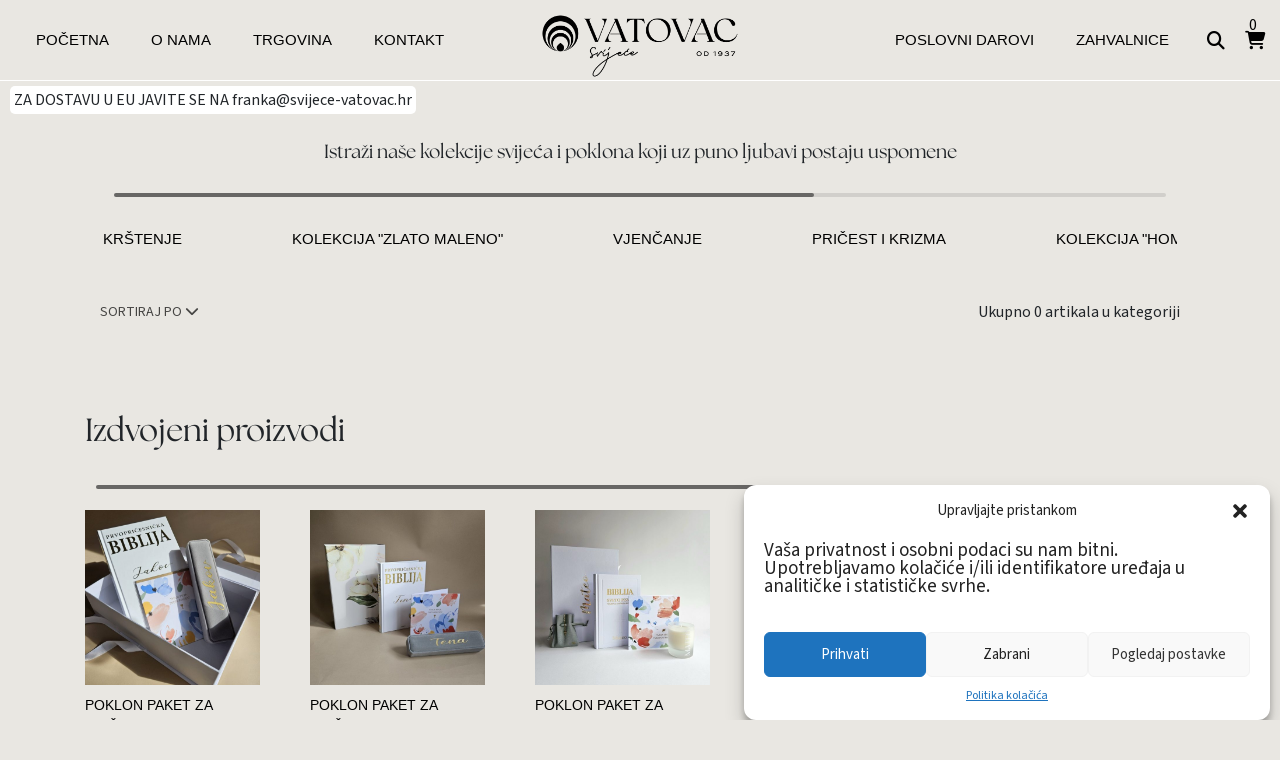

--- FILE ---
content_type: text/html; charset=UTF-8
request_url: https://svijece-vatovac.hr/shop/page/4/?orderby=popularity
body_size: 24283
content:
<!DOCTYPE html>
<html xmlns="http://www.w3.org/1999/xhtml" lang="hr">
<head>
    <meta charset="UTF-8">
    <meta name="viewport" content="width=device-width, initial-scale=1.0">
    <title>Shop | Svijeće Vatovac</title>
    <link rel="shortcut icon" href="https://svijece-vatovac.hr/wp-content/themes/cv-shop/assets/images/logo-vatra.svg" />
    <link rel="pingback" href="https://svijece-vatovac.hr/xmlrpc.php" />
    <!-- Google tag (gtag.js) Consent Mode snippet added by Site Kit -->
<script id='google_gtagjs-js-consent-mode'>
window.dataLayer = window.dataLayer || [];function gtag(){dataLayer.push(arguments);}
gtag('consent', 'default', {"ad_personalization":"denied","ad_storage":"denied","ad_user_data":"denied","analytics_storage":"denied","region":["AT","BE","BG","CY","CZ","DE","DK","EE","ES","FI","FR","GB","GR","HR","HU","IE","IS","IT","LI","LT","LU","LV","MT","NL","NO","PL","PT","RO","SE","SI","SK"],"wait_for_update":500});
window._googlesitekitConsentCategoryMap = {"statistics":["analytics_storage"],"marketing":["ad_storage","ad_user_data","ad_personalization"]};
( function () {
	document.addEventListener(
		'wp_listen_for_consent_change',
		function ( event ) {
			if ( event.detail ) {
				var consentParameters = {};
				var hasConsentParameters = false;
				for ( var category in event.detail ) {
					if ( window._googlesitekitConsentCategoryMap[ category ] ) {
						var status = event.detail[ category ];
						var mappedStatus =
							status === 'allow' ? 'granted' : 'denied';
						var parameters =
							window._googlesitekitConsentCategoryMap[ category ];
						for ( var i = 0; i < parameters.length; i++ ) {
							consentParameters[ parameters[ i ] ] = mappedStatus;
						}
						hasConsentParameters = !! parameters.length;
					}
				}
				if ( hasConsentParameters ) {
					gtag( 'consent', 'update', consentParameters );
				}
			}
		}
	);

	function updateGrantedConsent() {
		if ( ! ( window.wp_consent_type || window.wp_fallback_consent_type ) ) {
			return;
		}
		var consentParameters = {};
		var hasConsentParameters = false;
		for ( var category in window._googlesitekitConsentCategoryMap ) {
			if ( window.wp_has_consent && window.wp_has_consent( category ) ) {
				var parameters =
					window._googlesitekitConsentCategoryMap[ category ];
				for ( var i = 0; i < parameters.length; i++ ) {
					consentParameters[ parameters[ i ] ] = 'granted';
				}
				hasConsentParameters =
					hasConsentParameters || !! parameters.length;
			}
		}
		if ( hasConsentParameters ) {
			gtag( 'consent', 'update', consentParameters );
		}
	}
	document.addEventListener(
		'wp_consent_type_defined',
		updateGrantedConsent
	);
	document.addEventListener( 'DOMContentLoaded', function () {
		if ( ! window.waitfor_consent_hook ) {
			updateGrantedConsent();
		}
	} );
} )();
</script>
<!-- End Google tag (gtag.js) Consent Mode snippet added by Site Kit -->
			
<!-- The SEO Framework by Sybre Waaijer -->
<meta name="robots" content="max-snippet:-1,max-image-preview:large,max-video-preview:-1" />
<link rel="canonical" href="https://svijece-vatovac.hr/shop/" />
<meta property="og:type" content="website" />
<meta property="og:locale" content="hr_HR" />
<meta property="og:site_name" content="Svijeće Vatovac" />
<meta property="og:title" content="Shop" />
<meta property="og:url" content="https://svijece-vatovac.hr/shop/" />
<meta name="twitter:card" content="summary_large_image" />
<meta name="twitter:title" content="Shop" />
<script type="application/ld+json">{"@context":"https://schema.org","@graph":[{"@type":"WebSite","@id":"https://svijece-vatovac.hr/#/schema/WebSite","url":"https://svijece-vatovac.hr/","name":"Svijeće Vatovac","inLanguage":"hr","potentialAction":{"@type":"SearchAction","target":{"@type":"EntryPoint","urlTemplate":"https://svijece-vatovac.hr/search/{search_term_string}/"},"query-input":"required name=search_term_string"},"publisher":{"@type":"Organization","@id":"https://svijece-vatovac.hr/#/schema/Organization","name":"Svijeće Vatovac","url":"https://svijece-vatovac.hr/"}},{"@type":"CollectionPage","@id":"https://svijece-vatovac.hr/shop/","url":"https://svijece-vatovac.hr/shop/","name":"Shop | Svijeće Vatovac","inLanguage":"hr","isPartOf":{"@id":"https://svijece-vatovac.hr/#/schema/WebSite"},"breadcrumb":{"@type":"BreadcrumbList","@id":"https://svijece-vatovac.hr/#/schema/BreadcrumbList","itemListElement":[{"@type":"ListItem","position":1,"item":"https://svijece-vatovac.hr/","name":"Svijeće Vatovac"},{"@type":"ListItem","position":2,"name":"Shop"}]},"potentialAction":{"@type":"ReadAction","target":"https://svijece-vatovac.hr/shop/"}}]}</script>
<!-- / The SEO Framework by Sybre Waaijer | 8.71ms meta | 3.47ms boot -->

<link rel='dns-prefetch' href='//cdnjs.cloudflare.com' />
<link rel='dns-prefetch' href='//www.googletagmanager.com' />
<link rel="alternate" title="oEmbed (JSON)" type="application/json+oembed" href="https://svijece-vatovac.hr/wp-json/oembed/1.0/embed?url=https%3A%2F%2Fsvijece-vatovac.hr%2Fshop%2F" />
<link rel="alternate" title="oEmbed (XML)" type="text/xml+oembed" href="https://svijece-vatovac.hr/wp-json/oembed/1.0/embed?url=https%3A%2F%2Fsvijece-vatovac.hr%2Fshop%2F&#038;format=xml" />
<style id='wp-img-auto-sizes-contain-inline-css' type='text/css'>
img:is([sizes=auto i],[sizes^="auto," i]){contain-intrinsic-size:3000px 1500px}
/*# sourceURL=wp-img-auto-sizes-contain-inline-css */
</style>
<link rel='stylesheet' id='sbi_styles-css' href='https://svijece-vatovac.hr/wp-content/plugins/instagram-feed/css/sbi-styles.min.css?ver=6.6.1' type='text/css' media='all' />
<style id='wp-emoji-styles-inline-css' type='text/css'>

	img.wp-smiley, img.emoji {
		display: inline !important;
		border: none !important;
		box-shadow: none !important;
		height: 1em !important;
		width: 1em !important;
		margin: 0 0.07em !important;
		vertical-align: -0.1em !important;
		background: none !important;
		padding: 0 !important;
	}
/*# sourceURL=wp-emoji-styles-inline-css */
</style>
<style id='wp-block-library-inline-css' type='text/css'>
:root{--wp-block-synced-color:#7a00df;--wp-block-synced-color--rgb:122,0,223;--wp-bound-block-color:var(--wp-block-synced-color);--wp-editor-canvas-background:#ddd;--wp-admin-theme-color:#007cba;--wp-admin-theme-color--rgb:0,124,186;--wp-admin-theme-color-darker-10:#006ba1;--wp-admin-theme-color-darker-10--rgb:0,107,160.5;--wp-admin-theme-color-darker-20:#005a87;--wp-admin-theme-color-darker-20--rgb:0,90,135;--wp-admin-border-width-focus:2px}@media (min-resolution:192dpi){:root{--wp-admin-border-width-focus:1.5px}}.wp-element-button{cursor:pointer}:root .has-very-light-gray-background-color{background-color:#eee}:root .has-very-dark-gray-background-color{background-color:#313131}:root .has-very-light-gray-color{color:#eee}:root .has-very-dark-gray-color{color:#313131}:root .has-vivid-green-cyan-to-vivid-cyan-blue-gradient-background{background:linear-gradient(135deg,#00d084,#0693e3)}:root .has-purple-crush-gradient-background{background:linear-gradient(135deg,#34e2e4,#4721fb 50%,#ab1dfe)}:root .has-hazy-dawn-gradient-background{background:linear-gradient(135deg,#faaca8,#dad0ec)}:root .has-subdued-olive-gradient-background{background:linear-gradient(135deg,#fafae1,#67a671)}:root .has-atomic-cream-gradient-background{background:linear-gradient(135deg,#fdd79a,#004a59)}:root .has-nightshade-gradient-background{background:linear-gradient(135deg,#330968,#31cdcf)}:root .has-midnight-gradient-background{background:linear-gradient(135deg,#020381,#2874fc)}:root{--wp--preset--font-size--normal:16px;--wp--preset--font-size--huge:42px}.has-regular-font-size{font-size:1em}.has-larger-font-size{font-size:2.625em}.has-normal-font-size{font-size:var(--wp--preset--font-size--normal)}.has-huge-font-size{font-size:var(--wp--preset--font-size--huge)}.has-text-align-center{text-align:center}.has-text-align-left{text-align:left}.has-text-align-right{text-align:right}.has-fit-text{white-space:nowrap!important}#end-resizable-editor-section{display:none}.aligncenter{clear:both}.items-justified-left{justify-content:flex-start}.items-justified-center{justify-content:center}.items-justified-right{justify-content:flex-end}.items-justified-space-between{justify-content:space-between}.screen-reader-text{border:0;clip-path:inset(50%);height:1px;margin:-1px;overflow:hidden;padding:0;position:absolute;width:1px;word-wrap:normal!important}.screen-reader-text:focus{background-color:#ddd;clip-path:none;color:#444;display:block;font-size:1em;height:auto;left:5px;line-height:normal;padding:15px 23px 14px;text-decoration:none;top:5px;width:auto;z-index:100000}html :where(.has-border-color){border-style:solid}html :where([style*=border-top-color]){border-top-style:solid}html :where([style*=border-right-color]){border-right-style:solid}html :where([style*=border-bottom-color]){border-bottom-style:solid}html :where([style*=border-left-color]){border-left-style:solid}html :where([style*=border-width]){border-style:solid}html :where([style*=border-top-width]){border-top-style:solid}html :where([style*=border-right-width]){border-right-style:solid}html :where([style*=border-bottom-width]){border-bottom-style:solid}html :where([style*=border-left-width]){border-left-style:solid}html :where(img[class*=wp-image-]){height:auto;max-width:100%}:where(figure){margin:0 0 1em}html :where(.is-position-sticky){--wp-admin--admin-bar--position-offset:var(--wp-admin--admin-bar--height,0px)}@media screen and (max-width:600px){html :where(.is-position-sticky){--wp-admin--admin-bar--position-offset:0px}}

/*# sourceURL=wp-block-library-inline-css */
</style><link rel='stylesheet' id='wc-blocks-style-css' href='https://svijece-vatovac.hr/wp-content/plugins/woocommerce/assets/client/blocks/wc-blocks.css?ver=wc-8.8.6' type='text/css' media='all' />
<style id='global-styles-inline-css' type='text/css'>
:root{--wp--preset--aspect-ratio--square: 1;--wp--preset--aspect-ratio--4-3: 4/3;--wp--preset--aspect-ratio--3-4: 3/4;--wp--preset--aspect-ratio--3-2: 3/2;--wp--preset--aspect-ratio--2-3: 2/3;--wp--preset--aspect-ratio--16-9: 16/9;--wp--preset--aspect-ratio--9-16: 9/16;--wp--preset--color--black: #000000;--wp--preset--color--cyan-bluish-gray: #abb8c3;--wp--preset--color--white: #ffffff;--wp--preset--color--pale-pink: #f78da7;--wp--preset--color--vivid-red: #cf2e2e;--wp--preset--color--luminous-vivid-orange: #ff6900;--wp--preset--color--luminous-vivid-amber: #fcb900;--wp--preset--color--light-green-cyan: #7bdcb5;--wp--preset--color--vivid-green-cyan: #00d084;--wp--preset--color--pale-cyan-blue: #8ed1fc;--wp--preset--color--vivid-cyan-blue: #0693e3;--wp--preset--color--vivid-purple: #9b51e0;--wp--preset--gradient--vivid-cyan-blue-to-vivid-purple: linear-gradient(135deg,rgb(6,147,227) 0%,rgb(155,81,224) 100%);--wp--preset--gradient--light-green-cyan-to-vivid-green-cyan: linear-gradient(135deg,rgb(122,220,180) 0%,rgb(0,208,130) 100%);--wp--preset--gradient--luminous-vivid-amber-to-luminous-vivid-orange: linear-gradient(135deg,rgb(252,185,0) 0%,rgb(255,105,0) 100%);--wp--preset--gradient--luminous-vivid-orange-to-vivid-red: linear-gradient(135deg,rgb(255,105,0) 0%,rgb(207,46,46) 100%);--wp--preset--gradient--very-light-gray-to-cyan-bluish-gray: linear-gradient(135deg,rgb(238,238,238) 0%,rgb(169,184,195) 100%);--wp--preset--gradient--cool-to-warm-spectrum: linear-gradient(135deg,rgb(74,234,220) 0%,rgb(151,120,209) 20%,rgb(207,42,186) 40%,rgb(238,44,130) 60%,rgb(251,105,98) 80%,rgb(254,248,76) 100%);--wp--preset--gradient--blush-light-purple: linear-gradient(135deg,rgb(255,206,236) 0%,rgb(152,150,240) 100%);--wp--preset--gradient--blush-bordeaux: linear-gradient(135deg,rgb(254,205,165) 0%,rgb(254,45,45) 50%,rgb(107,0,62) 100%);--wp--preset--gradient--luminous-dusk: linear-gradient(135deg,rgb(255,203,112) 0%,rgb(199,81,192) 50%,rgb(65,88,208) 100%);--wp--preset--gradient--pale-ocean: linear-gradient(135deg,rgb(255,245,203) 0%,rgb(182,227,212) 50%,rgb(51,167,181) 100%);--wp--preset--gradient--electric-grass: linear-gradient(135deg,rgb(202,248,128) 0%,rgb(113,206,126) 100%);--wp--preset--gradient--midnight: linear-gradient(135deg,rgb(2,3,129) 0%,rgb(40,116,252) 100%);--wp--preset--font-size--small: 13px;--wp--preset--font-size--medium: 20px;--wp--preset--font-size--large: 36px;--wp--preset--font-size--x-large: 42px;--wp--preset--spacing--20: 0.44rem;--wp--preset--spacing--30: 0.67rem;--wp--preset--spacing--40: 1rem;--wp--preset--spacing--50: 1.5rem;--wp--preset--spacing--60: 2.25rem;--wp--preset--spacing--70: 3.38rem;--wp--preset--spacing--80: 5.06rem;--wp--preset--shadow--natural: 6px 6px 9px rgba(0, 0, 0, 0.2);--wp--preset--shadow--deep: 12px 12px 50px rgba(0, 0, 0, 0.4);--wp--preset--shadow--sharp: 6px 6px 0px rgba(0, 0, 0, 0.2);--wp--preset--shadow--outlined: 6px 6px 0px -3px rgb(255, 255, 255), 6px 6px rgb(0, 0, 0);--wp--preset--shadow--crisp: 6px 6px 0px rgb(0, 0, 0);}:where(.is-layout-flex){gap: 0.5em;}:where(.is-layout-grid){gap: 0.5em;}body .is-layout-flex{display: flex;}.is-layout-flex{flex-wrap: wrap;align-items: center;}.is-layout-flex > :is(*, div){margin: 0;}body .is-layout-grid{display: grid;}.is-layout-grid > :is(*, div){margin: 0;}:where(.wp-block-columns.is-layout-flex){gap: 2em;}:where(.wp-block-columns.is-layout-grid){gap: 2em;}:where(.wp-block-post-template.is-layout-flex){gap: 1.25em;}:where(.wp-block-post-template.is-layout-grid){gap: 1.25em;}.has-black-color{color: var(--wp--preset--color--black) !important;}.has-cyan-bluish-gray-color{color: var(--wp--preset--color--cyan-bluish-gray) !important;}.has-white-color{color: var(--wp--preset--color--white) !important;}.has-pale-pink-color{color: var(--wp--preset--color--pale-pink) !important;}.has-vivid-red-color{color: var(--wp--preset--color--vivid-red) !important;}.has-luminous-vivid-orange-color{color: var(--wp--preset--color--luminous-vivid-orange) !important;}.has-luminous-vivid-amber-color{color: var(--wp--preset--color--luminous-vivid-amber) !important;}.has-light-green-cyan-color{color: var(--wp--preset--color--light-green-cyan) !important;}.has-vivid-green-cyan-color{color: var(--wp--preset--color--vivid-green-cyan) !important;}.has-pale-cyan-blue-color{color: var(--wp--preset--color--pale-cyan-blue) !important;}.has-vivid-cyan-blue-color{color: var(--wp--preset--color--vivid-cyan-blue) !important;}.has-vivid-purple-color{color: var(--wp--preset--color--vivid-purple) !important;}.has-black-background-color{background-color: var(--wp--preset--color--black) !important;}.has-cyan-bluish-gray-background-color{background-color: var(--wp--preset--color--cyan-bluish-gray) !important;}.has-white-background-color{background-color: var(--wp--preset--color--white) !important;}.has-pale-pink-background-color{background-color: var(--wp--preset--color--pale-pink) !important;}.has-vivid-red-background-color{background-color: var(--wp--preset--color--vivid-red) !important;}.has-luminous-vivid-orange-background-color{background-color: var(--wp--preset--color--luminous-vivid-orange) !important;}.has-luminous-vivid-amber-background-color{background-color: var(--wp--preset--color--luminous-vivid-amber) !important;}.has-light-green-cyan-background-color{background-color: var(--wp--preset--color--light-green-cyan) !important;}.has-vivid-green-cyan-background-color{background-color: var(--wp--preset--color--vivid-green-cyan) !important;}.has-pale-cyan-blue-background-color{background-color: var(--wp--preset--color--pale-cyan-blue) !important;}.has-vivid-cyan-blue-background-color{background-color: var(--wp--preset--color--vivid-cyan-blue) !important;}.has-vivid-purple-background-color{background-color: var(--wp--preset--color--vivid-purple) !important;}.has-black-border-color{border-color: var(--wp--preset--color--black) !important;}.has-cyan-bluish-gray-border-color{border-color: var(--wp--preset--color--cyan-bluish-gray) !important;}.has-white-border-color{border-color: var(--wp--preset--color--white) !important;}.has-pale-pink-border-color{border-color: var(--wp--preset--color--pale-pink) !important;}.has-vivid-red-border-color{border-color: var(--wp--preset--color--vivid-red) !important;}.has-luminous-vivid-orange-border-color{border-color: var(--wp--preset--color--luminous-vivid-orange) !important;}.has-luminous-vivid-amber-border-color{border-color: var(--wp--preset--color--luminous-vivid-amber) !important;}.has-light-green-cyan-border-color{border-color: var(--wp--preset--color--light-green-cyan) !important;}.has-vivid-green-cyan-border-color{border-color: var(--wp--preset--color--vivid-green-cyan) !important;}.has-pale-cyan-blue-border-color{border-color: var(--wp--preset--color--pale-cyan-blue) !important;}.has-vivid-cyan-blue-border-color{border-color: var(--wp--preset--color--vivid-cyan-blue) !important;}.has-vivid-purple-border-color{border-color: var(--wp--preset--color--vivid-purple) !important;}.has-vivid-cyan-blue-to-vivid-purple-gradient-background{background: var(--wp--preset--gradient--vivid-cyan-blue-to-vivid-purple) !important;}.has-light-green-cyan-to-vivid-green-cyan-gradient-background{background: var(--wp--preset--gradient--light-green-cyan-to-vivid-green-cyan) !important;}.has-luminous-vivid-amber-to-luminous-vivid-orange-gradient-background{background: var(--wp--preset--gradient--luminous-vivid-amber-to-luminous-vivid-orange) !important;}.has-luminous-vivid-orange-to-vivid-red-gradient-background{background: var(--wp--preset--gradient--luminous-vivid-orange-to-vivid-red) !important;}.has-very-light-gray-to-cyan-bluish-gray-gradient-background{background: var(--wp--preset--gradient--very-light-gray-to-cyan-bluish-gray) !important;}.has-cool-to-warm-spectrum-gradient-background{background: var(--wp--preset--gradient--cool-to-warm-spectrum) !important;}.has-blush-light-purple-gradient-background{background: var(--wp--preset--gradient--blush-light-purple) !important;}.has-blush-bordeaux-gradient-background{background: var(--wp--preset--gradient--blush-bordeaux) !important;}.has-luminous-dusk-gradient-background{background: var(--wp--preset--gradient--luminous-dusk) !important;}.has-pale-ocean-gradient-background{background: var(--wp--preset--gradient--pale-ocean) !important;}.has-electric-grass-gradient-background{background: var(--wp--preset--gradient--electric-grass) !important;}.has-midnight-gradient-background{background: var(--wp--preset--gradient--midnight) !important;}.has-small-font-size{font-size: var(--wp--preset--font-size--small) !important;}.has-medium-font-size{font-size: var(--wp--preset--font-size--medium) !important;}.has-large-font-size{font-size: var(--wp--preset--font-size--large) !important;}.has-x-large-font-size{font-size: var(--wp--preset--font-size--x-large) !important;}
/*# sourceURL=global-styles-inline-css */
</style>

<style id='classic-theme-styles-inline-css' type='text/css'>
/*! This file is auto-generated */
.wp-block-button__link{color:#fff;background-color:#32373c;border-radius:9999px;box-shadow:none;text-decoration:none;padding:calc(.667em + 2px) calc(1.333em + 2px);font-size:1.125em}.wp-block-file__button{background:#32373c;color:#fff;text-decoration:none}
/*# sourceURL=/wp-includes/css/classic-themes.min.css */
</style>
<link rel='stylesheet' id='contact-form-7-css' href='https://svijece-vatovac.hr/wp-content/plugins/contact-form-7/includes/css/styles.css?ver=6.0.5' type='text/css' media='all' />
<link rel='stylesheet' id='woocommerce-layout-css' href='https://svijece-vatovac.hr/wp-content/plugins/woocommerce/assets/css/woocommerce-layout.css?ver=8.8.6' type='text/css' media='all' />
<link rel='stylesheet' id='woocommerce-smallscreen-css' href='https://svijece-vatovac.hr/wp-content/plugins/woocommerce/assets/css/woocommerce-smallscreen.css?ver=8.8.6' type='text/css' media='only screen and (max-width: 768px)' />
<link rel='stylesheet' id='woocommerce-general-css' href='https://svijece-vatovac.hr/wp-content/plugins/woocommerce/assets/css/woocommerce.css?ver=8.8.6' type='text/css' media='all' />
<style id='woocommerce-inline-inline-css' type='text/css'>
.woocommerce form .form-row .required { visibility: visible; }
/*# sourceURL=woocommerce-inline-inline-css */
</style>
<link rel='stylesheet' id='cmplz-general-css' href='https://svijece-vatovac.hr/wp-content/plugins/complianz-gdpr/assets/css/cookieblocker.min.css?ver=1743453073' type='text/css' media='all' />
<link rel='stylesheet' id='woo-variation-swatches-css' href='https://svijece-vatovac.hr/wp-content/plugins/woo-variation-swatches/assets/css/frontend.min.css?ver=1715069611' type='text/css' media='all' />
<style id='woo-variation-swatches-inline-css' type='text/css'>
:root {
--wvs-tick:url("data:image/svg+xml;utf8,%3Csvg filter='drop-shadow(0px 0px 2px rgb(0 0 0 / .8))' xmlns='http://www.w3.org/2000/svg'  viewBox='0 0 30 30'%3E%3Cpath fill='none' stroke='%23ffffff' stroke-linecap='round' stroke-linejoin='round' stroke-width='4' d='M4 16L11 23 27 7'/%3E%3C/svg%3E");

--wvs-cross:url("data:image/svg+xml;utf8,%3Csvg filter='drop-shadow(0px 0px 5px rgb(255 255 255 / .6))' xmlns='http://www.w3.org/2000/svg' width='72px' height='72px' viewBox='0 0 24 24'%3E%3Cpath fill='none' stroke='%23ff0000' stroke-linecap='round' stroke-width='0.6' d='M5 5L19 19M19 5L5 19'/%3E%3C/svg%3E");
--wvs-single-product-item-width:30px;
--wvs-single-product-item-height:30px;
--wvs-single-product-item-font-size:16px}
/*# sourceURL=woo-variation-swatches-inline-css */
</style>
<link rel='stylesheet' id='hint-css' href='https://svijece-vatovac.hr/wp-content/plugins/woo-fly-cart/assets/hint/hint.min.css?ver=6.9' type='text/css' media='all' />
<link rel='stylesheet' id='perfect-scrollbar-css' href='https://svijece-vatovac.hr/wp-content/plugins/woo-fly-cart/assets/perfect-scrollbar/css/perfect-scrollbar.min.css?ver=6.9' type='text/css' media='all' />
<link rel='stylesheet' id='perfect-scrollbar-wpc-css' href='https://svijece-vatovac.hr/wp-content/plugins/woo-fly-cart/assets/perfect-scrollbar/css/custom-theme.css?ver=6.9' type='text/css' media='all' />
<link rel='stylesheet' id='woofc-fonts-css' href='https://svijece-vatovac.hr/wp-content/plugins/woo-fly-cart/assets/css/fonts.css?ver=6.9' type='text/css' media='all' />
<link rel='stylesheet' id='woofc-frontend-css' href='https://svijece-vatovac.hr/wp-content/plugins/woo-fly-cart/assets/css/frontend.css?ver=5.6.4' type='text/css' media='all' />
<style id='woofc-frontend-inline-css' type='text/css'>
.woofc-area.woofc-style-01 .woofc-inner, .woofc-area.woofc-style-03 .woofc-inner, .woofc-area.woofc-style-02 .woofc-area-bot .woofc-action .woofc-action-inner > div a:hover, .woofc-area.woofc-style-04 .woofc-area-bot .woofc-action .woofc-action-inner > div a:hover {
                            background-color: #e9e7e2;
                        }

                        .woofc-area.woofc-style-01 .woofc-area-bot .woofc-action .woofc-action-inner > div a, .woofc-area.woofc-style-02 .woofc-area-bot .woofc-action .woofc-action-inner > div a, .woofc-area.woofc-style-03 .woofc-area-bot .woofc-action .woofc-action-inner > div a, .woofc-area.woofc-style-04 .woofc-area-bot .woofc-action .woofc-action-inner > div a {
                            outline: none;
                            color: #e9e7e2;
                        }

                        .woofc-area.woofc-style-02 .woofc-area-bot .woofc-action .woofc-action-inner > div a, .woofc-area.woofc-style-04 .woofc-area-bot .woofc-action .woofc-action-inner > div a {
                            border-color: #e9e7e2;
                        }

                        .woofc-area.woofc-style-05 .woofc-inner{
                            background-color: #e9e7e2;
                            background-image: url('');
                            background-size: cover;
                            background-position: center;
                            background-repeat: no-repeat;
                        }
                        
                        .woofc-count span {
                            background-color: #e9e7e2;
                        }
/*# sourceURL=woofc-frontend-inline-css */
</style>
<link rel='stylesheet' id='bootstrap-css' href='https://svijece-vatovac.hr/wp-content/themes/cv-shop/assets/lib/bootstrap/css/bootstrap.min.css?ver=1702126769' type='text/css' media='all' />
<link rel='stylesheet' id='swiper-slider-css' href='https://svijece-vatovac.hr/wp-content/themes/cv-shop/assets/lib/swiper-slider/swiper-bundle.min.css?ver=1702126769' type='text/css' media='all' />
<link rel='stylesheet' id='fawesome-css' href='https://svijece-vatovac.hr/wp-content/themes/cv-shop/assets/lib/fontawesome/css/all.min.css?ver=1702126769' type='text/css' media='all' />
<link rel='stylesheet' id='cv-style-css' href='https://svijece-vatovac.hr/wp-content/themes/cv-shop/assets/css/style.css?ver=1740084710' type='text/css' media='all' />
<link rel='stylesheet' id='cv-shop-style-css' href='https://svijece-vatovac.hr/wp-content/themes/cv-shop/assets/css/woo.css?ver=1743518851' type='text/css' media='all' />
<link rel='stylesheet' id='fancybox-css-css' href='https://cdnjs.cloudflare.com/ajax/libs/fancybox/3.5.7/jquery.fancybox.min.css?ver=6.9' type='text/css' media='all' />
<script type="text/javascript" id="jquery-core-js-extra">
/* <![CDATA[ */
var ajax_object = {"ajax_url":"https://svijece-vatovac.hr/wp-admin/admin-ajax.php"};
//# sourceURL=jquery-core-js-extra
/* ]]> */
</script>
<script type="text/javascript" src="https://svijece-vatovac.hr/wp-includes/js/jquery/jquery.min.js?ver=3.7.1" id="jquery-core-js"></script>
<script type="text/javascript" src="https://svijece-vatovac.hr/wp-includes/js/jquery/jquery-migrate.min.js?ver=3.4.1" id="jquery-migrate-js"></script>
<script type="text/javascript" src="https://svijece-vatovac.hr/wp-content/plugins/woocommerce/assets/js/jquery-blockui/jquery.blockUI.min.js?ver=2.7.0-wc.8.8.6" id="jquery-blockui-js" data-wp-strategy="defer"></script>
<script type="text/javascript" id="wc-add-to-cart-js-extra">
/* <![CDATA[ */
var wc_add_to_cart_params = {"ajax_url":"/wp-admin/admin-ajax.php","wc_ajax_url":"/?wc-ajax=%%endpoint%%","i18n_view_cart":"Vidi ko\u0161aricu","cart_url":"https://svijece-vatovac.hr/cart/","is_cart":"","cart_redirect_after_add":"no"};
//# sourceURL=wc-add-to-cart-js-extra
/* ]]> */
</script>
<script type="text/javascript" src="https://svijece-vatovac.hr/wp-content/plugins/woocommerce/assets/js/frontend/add-to-cart.min.js?ver=8.8.6" id="wc-add-to-cart-js" defer="defer" data-wp-strategy="defer"></script>
<script type="text/javascript" src="https://svijece-vatovac.hr/wp-content/plugins/woocommerce/assets/js/js-cookie/js.cookie.min.js?ver=2.1.4-wc.8.8.6" id="js-cookie-js" data-wp-strategy="defer"></script>
<script type="text/javascript" id="woocommerce-js-extra">
/* <![CDATA[ */
var woocommerce_params = {"ajax_url":"/wp-admin/admin-ajax.php","wc_ajax_url":"/?wc-ajax=%%endpoint%%"};
//# sourceURL=woocommerce-js-extra
/* ]]> */
</script>
<script type="text/javascript" src="https://svijece-vatovac.hr/wp-content/plugins/woocommerce/assets/js/frontend/woocommerce.min.js?ver=8.8.6" id="woocommerce-js" defer="defer" data-wp-strategy="defer"></script>

<!-- Google tag (gtag.js) snippet added by Site Kit -->

<!-- Google Analytics snippet added by Site Kit -->
<script type="text/javascript" src="https://www.googletagmanager.com/gtag/js?id=G-W6NXH4FQZW" id="google_gtagjs-js" async></script>
<script type="text/javascript" id="google_gtagjs-js-after">
/* <![CDATA[ */
window.dataLayer = window.dataLayer || [];function gtag(){dataLayer.push(arguments);}
gtag("set","linker",{"domains":["svijece-vatovac.hr"]});
gtag("js", new Date());
gtag("set", "developer_id.dZTNiMT", true);
gtag("config", "G-W6NXH4FQZW");
//# sourceURL=google_gtagjs-js-after
/* ]]> */
</script>

<!-- End Google tag (gtag.js) snippet added by Site Kit -->
<link rel="https://api.w.org/" href="https://svijece-vatovac.hr/wp-json/" /><link rel="alternate" title="JSON" type="application/json" href="https://svijece-vatovac.hr/wp-json/wp/v2/pages/7" /><link rel="EditURI" type="application/rsd+xml" title="RSD" href="https://svijece-vatovac.hr/xmlrpc.php?rsd" />
<meta name="generator" content="Site Kit by Google 1.126.0" />			<style>.cmplz-hidden {
					display: none !important;
				}</style>	<noscript><style>.woocommerce-product-gallery{ opacity: 1 !important; }</style></noscript>
			<style type="text/css" id="wp-custom-css">
			#vat_number{ 
display:none
}
.wc-block-components-shipping-rates-control__package, .wc-block-components-totals-footer-item-tax,.woofc-total{
	display:none !important;
}		</style>
		
    <script type="text/plain" data-service="acf-custom-maps" data-category="marketing" async data-cmplz-src="https://maps.googleapis.com/maps/api/js?key=AIzaSyDS09HR0Vj5PuRNyihM_0r2UF7cy9r4TSY&callback=console.debug&libraries=maps,marker&v=beta"></script>
    <link data-service="adobe-fonts" data-category="marketing" rel="stylesheet" data-href="https://use.typekit.net/jvr4jty.css?V=1.2">
    
        	<!-- Facebook Pixel Code -->
    <script type="text/plain" data-service="facebook" data-category="marketing">
    !function(f,b,e,v,n,t,s)
    {if(f.fbq)return;n=f.fbq=function(){n.callMethod?
    n.callMethod.apply(n,arguments):n.queue.push(arguments)};
    if(!f._fbq)f._fbq=n;n.push=n;n.loaded=!0;n.version='2.0';
    n.queue=[];t=b.createElement(e);t.async=!0;
    t.src=v;s=b.getElementsByTagName(e)[0];
    s.parentNode.insertBefore(t,s)}(window, document,'script',
    'https://connect.facebook.net/en_US/fbevents.js');
    fbq('init', '819841085161116');
    fbq('track', 'PageView');
    </script>
    <noscript><img height="1" width="1" style="display:none"
    src="https://www.facebook.com/tr?id=819841085161116&ev=PageView&noscript=1"
    /></noscript>
    <!-- End Facebook Pixel Code -->


<link rel='stylesheet' id='woocommercebulkdiscount-style-css' href='https://svijece-vatovac.hr/wp-content/plugins/woocommerce-bulk-discount/css/style.css?ver=6.9' type='text/css' media='all' />
</head>
<body data-cmplz=1 class="paged wp-singular page-template-default page page-id-7 paged-4 page-paged-4 wp-theme-cv-shop theme-cv-shop woocommerce-shop woocommerce woocommerce-page woocommerce-no-js woo-variation-swatches wvs-behavior-blur wvs-theme-cv-shop wvs-show-label">
    <header>
        <div class="container-fluid header-nochange" id="main-menu-container">
            <div class="menu-toggle">
                <span class="bar"></span>
                <span class="bar"></span>
                <span class="bar"></span>
            </div>

            <nav id="gm" class="mobile-menu">
            <nav class="menu-glavni-container"><ul id="glavni" class="menu"><li id="menu-item-965" class="menu-item menu-item-type-post_type menu-item-object-page menu-item-home menu-item-965"><a href="https://svijece-vatovac.hr/">Početna</a></li>
<li id="menu-item-968" class="menu-item menu-item-type-post_type menu-item-object-page menu-item-968"><a href="https://svijece-vatovac.hr/o-nama/">O nama</a></li>
<li id="menu-item-969" class="menu-item menu-item-type-post_type menu-item-object-page current-menu-item page_item page-item-7 current_page_item menu-item-has-children menu-item-969"><a href="https://svijece-vatovac.hr/shop/" aria-current="page">Trgovina</a>
<ul class="sub-menu">
	<li id="menu-item-1063" class="menu-item menu-item-type-taxonomy menu-item-object-product_cat menu-item-has-children menu-item-1063"><a href="https://svijece-vatovac.hr/kategorija-proizvoda/krstenje/">KRŠTENJE</a>
	<ul class="sub-menu">
		<li id="menu-item-3352" class="menu-item menu-item-type-taxonomy menu-item-object-product_cat menu-item-3352"><a href="https://svijece-vatovac.hr/kategorija-proizvoda/krstenje/zahvalnice/">Zahvalnice</a></li>
	</ul>
</li>
	<li id="menu-item-1062" class="menu-item menu-item-type-taxonomy menu-item-object-product_cat menu-item-1062"><a href="https://svijece-vatovac.hr/kategorija-proizvoda/kolekcija-zlato-maleno/">KOLEKCIJA &#8220;ZLATO MALENO&#8221;</a></li>
	<li id="menu-item-1066" class="menu-item menu-item-type-taxonomy menu-item-object-product_cat menu-item-1066"><a href="https://svijece-vatovac.hr/kategorija-proizvoda/vjencanje/">VJENČANJE</a></li>
	<li id="menu-item-1061" class="menu-item menu-item-type-taxonomy menu-item-object-product_cat menu-item-1061"><a href="https://svijece-vatovac.hr/kategorija-proizvoda/kolekcija-home/">KOLEKCIJA &#8220;HOME&#8221;</a></li>
	<li id="menu-item-1060" class="menu-item menu-item-type-taxonomy menu-item-object-product_cat menu-item-1060"><a href="https://svijece-vatovac.hr/kategorija-proizvoda/bozic/">BOŽIĆ</a></li>
	<li id="menu-item-1065" class="menu-item menu-item-type-taxonomy menu-item-object-product_cat menu-item-1065"><a href="https://svijece-vatovac.hr/kategorija-proizvoda/rodendani-i-prigode/">ROĐENDANI I PRIGODE</a></li>
	<li id="menu-item-1064" class="menu-item menu-item-type-taxonomy menu-item-object-product_cat menu-item-1064"><a href="https://svijece-vatovac.hr/kategorija-proizvoda/pricest-i-krizma/">PRIČEST I KRIZMA</a></li>
</ul>
</li>
<li id="menu-item-1339" class="menu-item menu-item-type-custom menu-item-object-custom menu-item-1339"><a href="https://svijece-vatovac.hr/?c=1#contact">Kontakt</a></li>
</ul></nav>            
            
            <nav class="menu-glavni-desni-container"><ul id="glavni-desni" class="menu"><li id="menu-item-1026" class="menu-item menu-item-type-post_type menu-item-object-page menu-item-1026"><a href="https://svijece-vatovac.hr/poslovni-darovi/">Poslovni darovi</a></li>
<li id="menu-item-1027" class="menu-item menu-item-type-post_type menu-item-object-page menu-item-1027"><a href="https://svijece-vatovac.hr/zahvalnice-za-vjencanje/">Zahvalnice</a></li>
</ul></nav>            </nav>
            <a href="https://svijece-vatovac.hr" id="logo">
                <img src="https://svijece-vatovac.hr/wp-content/themes/cv-shop/assets/images/logo.png" alt="">
            </a>
            <div class="side-icons">
                <a href="#" class="search-btn" id="search-button">
                    <i class="fas fa-search"></i>
                </a>
                <div class="search-popup" id="search-popup">
                    <form role="search" method="get" class="woocommerce-product-search" action="https://svijece-vatovac.hr/" style="width:80%">
                        <input type="text" id="s" name="s" value="" placeholder="Pretražite proizvode...">
                        <input type="hidden" name="post_type" value="product">
                        <a href="#" class="close-btn" id="close-button">
                            <i class="fas fa-times"></i>
                        </a>
                    </form>
                </div>
                <a href="https://svijece-vatovac.hr/cart/" class="cart-btn">
                    <i class="fas fa-shopping-cart"></i>
                    <span class="cart-number">...</span>
                </a>
            </div>
        </div>
                <div class="catalog-mode-notice">
            ZA DOSTAVU U EU JAVITE SE NA franka@svijece-vatovac.hr        </div>
            </header> <main class="bg-light">
    
        <div style="height:70px"></div>
        
    
<!--    
<div class="container">
    
    <div class="breadcrumbs">
        <hr>
        <a href="https://svijece-vatovac.hr">Početna</a>
        <span>></span>
        <a href="https://svijece-vatovac.hr/shop">Shop</a>
        <span>></span>
        <span>Shop</span>
        <hr>
    </div>
    
</div>
-->
            <div class="container" id="p">
            <div class="woocommerce">
                
			
			
			
				<div class="woocommerce-notices-wrapper"></div>
				
        <div class="quote container">
            <span>
                Istraži naše kolekcije svijeća i poklona koji uz puno ljubavi postaju uspomene            </span>
        </div>
        
        <div class="container-fluid product-cats-widget cats-archive"><div class="swiper second-slider"><div class="swiper-scrollbar"></div><div class="swiper-wrapper"><div class="swiper-slide"><a href="https://svijece-vatovac.hr/kategorija-proizvoda/krstenje/"><span class="name">KRŠTENJE</span><span class="price">68 <span class="smaller">proizvoda</span></span></a></div><div class="swiper-slide"><a href="https://svijece-vatovac.hr/kategorija-proizvoda/kolekcija-zlato-maleno/"><span class="name">KOLEKCIJA &quot;ZLATO MALENO&quot;</span><span class="price">20 <span class="smaller">proizvoda</span></span></a></div><div class="swiper-slide"><a href="https://svijece-vatovac.hr/kategorija-proizvoda/vjencanje/"><span class="name">VJENČANJE</span><span class="price">18 <span class="smaller">proizvoda</span></span></a></div><div class="swiper-slide"><a href="https://svijece-vatovac.hr/kategorija-proizvoda/pricest-i-krizma/"><span class="name">PRIČEST I KRIZMA</span><span class="price">40 <span class="smaller">proizvoda</span></span></a></div><div class="swiper-slide"><a href="https://svijece-vatovac.hr/kategorija-proizvoda/kolekcija-home/"><span class="name">KOLEKCIJA &quot;HOME&quot;</span><span class="price">37 <span class="smaller">proizvoda</span></span></a></div><div class="swiper-slide"><a href="https://svijece-vatovac.hr/kategorija-proizvoda/rodendani-i-prigode/"><span class="name">ROĐENDANI I PRIGODE</span><span class="price">37 <span class="smaller">proizvoda</span></span></a></div><div class="swiper-slide"><a href="https://svijece-vatovac.hr/kategorija-proizvoda/bozic/"><span class="name">BOŽIĆ</span><span class="price">38 <span class="smaller">proizvoda</span></span></a></div></div></div></div>        
        <div class="container-fluid sorting-archive">
            <div class="options">
                <div class="sort">
                    <div class="sort-select" role="button" tabindex="0">
                        <div class="text-tag">
                            SORTIRAJ PO                            <i class="fa-solid fa-chevron-down"></i>
                        </div>
                    </div>                        

                    <nav class="sort-option">

                                                <a href="https://svijece-vatovac.hr/shop/page/4/?orderby=menu_order" tabindex="0">Uobičajeno</a>
                                                <a href="https://svijece-vatovac.hr/shop/page/4/?orderby=popularity" tabindex="0">Popularnost</a>
                                                <a href="https://svijece-vatovac.hr/shop/page/4/?orderby=date" tabindex="0">Najnovije</a>
                                                <a href="https://svijece-vatovac.hr/shop/page/4/?orderby=price" tabindex="0">Cijena manja prema većoj</a>
                                                <a href="https://svijece-vatovac.hr/shop/page/4/?orderby=price-desc" tabindex="0">CIjena veća prema manjoj</a>
                                            </nav>
                </div>
                <div class="view-switcher-layout">
                    <!--
                    <div class="text-tag">Prikaz</div>
                    <a href="#" class="view-grid" aria-label="Open this option">
                        <i class="fa-solid fa-table-cells"></i>
                    </a>
                    <a href="#" class="view-list" aria-label="Open this option">
                        <i class="fa-solid fa-bars"></i>
                    </a>
                    -->
                    Ukupno 0 artikala u kategoriji                </div>
            </div>
        </div>
<div class="container-fluid" id="archive">


				
				
</div>
<!--
<div id="load-more-container" style="text-align:center">
    <button id="load-more-button" style="border:2px solid #6d6e71; background-color:transparent; padding:8px 12px 8px 12px; cursor:pointer"> UČITAJ JOŠ... </button>
</div>
-->

<script>

jQuery(function ($) {
    var page = 1;
    var cat_id = 0;
    var loading = false;
    var $productsContainer = $('#archive');
    var $loadMoreButton = $('#load-more-button');

    $loadMoreButton.on('click', function (e) {
        e.preventDefault();

        if (!loading) {
            loading = true;
            page++;
            if (page==Array){
                $loadMoreButton.hide();
            }

            $.get(ajax_object.ajax_url, {
                action: 'load_more_products',
                page: page,
                cat_id: cat_id
            }, function (response) {
                $productsContainer.append(response);
                loading = false;

                // You can add additional logic here if needed
            });
        }
    });
});

    document.addEventListener("DOMContentLoaded", function () {
        var sortSelect = document.querySelector(".sort-select");
        var sortOption = document.querySelector(".sort-option");

        // Function to toggle the 'view' class on the .sort-option element
        function toggleSortOptions() {
            sortOption.classList.toggle("view");
        }

        // Add a click event listener to the .sort-select element
        sortSelect.addEventListener("click", toggleSortOptions);

        // Add a blur event listener to close the options when clicking outside
        document.addEventListener("click", function (event) {
            if (!sortSelect.contains(event.target)) {
                sortOption.classList.remove("view");
            }
        });

        // Prevent clicks inside .sort-option from closing the options
        sortOption.addEventListener("click", function (event) {
            event.stopPropagation();
        });
    });
</script>
				
				            </div>
        </div>
                    
    <div class="container-fluid" style="position: relative;"><div class="container"><h2>Izdvojeni proizvodi</h2><img class="swiper-button-next-cv" src="https://svijece-vatovac.hr/wp-content/themes/cv-shop/assets/images/vat-r.svg" alt=""><img class="swiper-button-prev-cv" src="https://svijece-vatovac.hr/wp-content/themes/cv-shop/assets/images/vat-l.svg" alt=""><div class="swiper first-slider"><div class="swiper-scrollbar"></div><div class="swiper-wrapper"><div class="swiper-slide"><a href="https://svijece-vatovac.hr/proizvod/poklon-paket-za-pricest-jakov/"><img src="https://svijece-vatovac.hr/wp-content/uploads/2025/03/20250326_145615_960x960-600x600.jpg" id="i1-7119"/><span class="name">POKLON PAKET ZA PRIČEST-JAKOV</span><span class="price">100&euro; </span></a></div><div class="swiper-slide"><a href="https://svijece-vatovac.hr/proizvod/poklon-paket-za-pricest-tena/"><img src="https://svijece-vatovac.hr/wp-content/uploads/2025/03/20250326_151641_973x960-600x600.jpg" id="i1-7100"/><span class="name">POKLON PAKET ZA PRIČEST-TENA</span><span class="price">95&euro; </span></a></div><div class="swiper-slide"><a href="https://svijece-vatovac.hr/proizvod/poklon-paket-za-krizmu-jakov/"><img src="https://svijece-vatovac.hr/wp-content/uploads/2025/05/poklon-za-krizmu-7-600x600.jpg" id="i1-7085"/><span class="name">POKLON PAKET ZA KRIZMU-JAKOV</span><span class="price">110&euro; </span></a></div><div class="swiper-slide"><a href="https://svijece-vatovac.hr/proizvod/poklon-paket-za-krizmu-tena/"><img src="https://svijece-vatovac.hr/wp-content/uploads/2025/03/20250326_153425_960x960-600x600.jpg" id="i1-7088"/><span class="name">POKLON PAKET ZA KRIZMU-TENA</span><span class="price">104&euro; </span></a></div><div class="swiper-slide"><a href="https://svijece-vatovac.hr/proizvod/set-za-krstenje-maslina/"><img src="https://svijece-vatovac.hr/wp-content/uploads/2023/12/set-za-krstenje-maslina-zlatni-2-600x600.jpg" id="i1-2026"/><span class="name">Set za krštenje Maslina</span><span class="price">87&euro; </span></a></div><div class="swiper-slide"><a href="https://svijece-vatovac.hr/proizvod/set-za-vjencanje/"><img src="https://svijece-vatovac.hr/wp-content/uploads/2024/08/cb9aa52f-117a-4bc6-b223-60dca9d23f64_960x960-600x600.jpg" id="i1-5139"/><span class="name">Set za vjenčanje</span><span class="price">110&euro; </span></a></div><div class="swiper-slide"><a href="https://svijece-vatovac.hr/proizvod/set-za-krstenje-biblijski-stih/"><img src="https://svijece-vatovac.hr/wp-content/uploads/2023/12/set-biblijski-stih-4-600x600.jpg" id="i1-2143"/><span class="name">Set za krštenje BIBLIJSKI STIH</span><span class="price">93&euro; </span></a></div><div class="swiper-slide"><a href="https://svijece-vatovac.hr/proizvod/biblija-za-vjencanje/"><img src="https://svijece-vatovac.hr/wp-content/uploads/2024/09/IMG_9595_600x800-600x600.jpg" id="i1-4757"/><span class="name">Biblija za vjenčanje</span><span class="price">50&euro; </span></a></div></div></div></div></div></main>

    <footer>
                        <div class="container-fluid dg bg-dark">
            <div class="container">
                <div class="icon-desc">
                    <div class="icond">
                        <i class="fa-solid fa-clock"></i>
                        <span class="icon-title">
                            ROK IZRADE
                        </span>
                        <span class="icon-description">
                            Rok izrade i dostave je 7-14 dana. U slučaju hitnosti kontaktirajte nas na mail <a href=\"mailto:franka@svijece-vatovac.hr\">franka@svijece-vatovac.hr</a>                        </span>
                    </div>
                    <div class="icond">
                        <i class="fa-solid fa-truck"></i>
                        <span class="icon-title">
                            BESPLATNA DOSTAVA
                        </span>
                        <span class="icon-description">
                            Besplatna dostava za narudžbe iznad 100 €                        </span>
                    </div>
                </div>
            </div>
        </div>
        <div>
            <h4 style="text-align:center"><a href="https://www.instagram.com/svijece_vatovac/" target="_blank"><i class="fa-brands fa-instagram" style="margin-right:5px"></i>svijece-vatovac</a></h4>
            
<div id="sb_instagram"  class="sbi sbi_mob_col_3 sbi_tab_col_3 sbi_col_6 sbi_width_resp" style="padding-bottom: 10px;" data-feedid="*1"  data-res="auto" data-cols="6" data-colsmobile="3" data-colstablet="3" data-num="6" data-nummobile="6" data-item-padding="5" data-shortcode-atts="{&quot;feed&quot;:&quot;1&quot;}"  data-postid="7" data-locatornonce="ff8907388a" data-sbi-flags="favorLocal,gdpr">
	
    <div id="sbi_images"  style="gap: 10px;">
		<div class="sbi_item sbi_type_carousel sbi_new sbi_transition" id="sbi_17876924910373791" data-date="1767183497">
    <div class="sbi_photo_wrap">
        <a class="sbi_photo" href="https://www.instagram.com/p/DS7XRD3CG8z/" target="_blank" rel="noopener nofollow" data-full-res="https://scontent-fra5-1.cdninstagram.com/v/t51.82787-15/607951553_18549955030059164_9136856049300136936_n.heic?stp=dst-jpg_e35_tt6&#038;_nc_cat=100&#038;ccb=7-5&#038;_nc_sid=18de74&#038;efg=eyJlZmdfdGFnIjoiQ0FST1VTRUxfSVRFTS5iZXN0X2ltYWdlX3VybGdlbi5DMyJ9&#038;_nc_ohc=9mKo64IQs_cQ7kNvwEBdcto&#038;_nc_oc=Admu98FX-E7sHXN0BCmtZ9qiKBrTiLqGaEPBFofvlsIlmy3jYZ1x-gYjhFEPwEDGt-DzIJyXR2BrIvB9Kzi4y6Z2&#038;_nc_zt=23&#038;_nc_ht=scontent-fra5-1.cdninstagram.com&#038;edm=ANo9K5cEAAAA&#038;_nc_gid=Ra3vHBNTgtvDP_yYr3WzJw&#038;oh=00_Afp5audk8RipFQc9sxfX4i6ufccecsFNICbhn1YXT8RLvg&#038;oe=6971F4E6" data-img-src-set="{&quot;d&quot;:&quot;https:\/\/scontent-fra5-1.cdninstagram.com\/v\/t51.82787-15\/607951553_18549955030059164_9136856049300136936_n.heic?stp=dst-jpg_e35_tt6&amp;_nc_cat=100&amp;ccb=7-5&amp;_nc_sid=18de74&amp;efg=eyJlZmdfdGFnIjoiQ0FST1VTRUxfSVRFTS5iZXN0X2ltYWdlX3VybGdlbi5DMyJ9&amp;_nc_ohc=9mKo64IQs_cQ7kNvwEBdcto&amp;_nc_oc=Admu98FX-E7sHXN0BCmtZ9qiKBrTiLqGaEPBFofvlsIlmy3jYZ1x-gYjhFEPwEDGt-DzIJyXR2BrIvB9Kzi4y6Z2&amp;_nc_zt=23&amp;_nc_ht=scontent-fra5-1.cdninstagram.com&amp;edm=ANo9K5cEAAAA&amp;_nc_gid=Ra3vHBNTgtvDP_yYr3WzJw&amp;oh=00_Afp5audk8RipFQc9sxfX4i6ufccecsFNICbhn1YXT8RLvg&amp;oe=6971F4E6&quot;,&quot;150&quot;:&quot;https:\/\/scontent-fra5-1.cdninstagram.com\/v\/t51.82787-15\/607951553_18549955030059164_9136856049300136936_n.heic?stp=dst-jpg_e35_tt6&amp;_nc_cat=100&amp;ccb=7-5&amp;_nc_sid=18de74&amp;efg=eyJlZmdfdGFnIjoiQ0FST1VTRUxfSVRFTS5iZXN0X2ltYWdlX3VybGdlbi5DMyJ9&amp;_nc_ohc=9mKo64IQs_cQ7kNvwEBdcto&amp;_nc_oc=Admu98FX-E7sHXN0BCmtZ9qiKBrTiLqGaEPBFofvlsIlmy3jYZ1x-gYjhFEPwEDGt-DzIJyXR2BrIvB9Kzi4y6Z2&amp;_nc_zt=23&amp;_nc_ht=scontent-fra5-1.cdninstagram.com&amp;edm=ANo9K5cEAAAA&amp;_nc_gid=Ra3vHBNTgtvDP_yYr3WzJw&amp;oh=00_Afp5audk8RipFQc9sxfX4i6ufccecsFNICbhn1YXT8RLvg&amp;oe=6971F4E6&quot;,&quot;320&quot;:&quot;https:\/\/scontent-fra5-1.cdninstagram.com\/v\/t51.82787-15\/607951553_18549955030059164_9136856049300136936_n.heic?stp=dst-jpg_e35_tt6&amp;_nc_cat=100&amp;ccb=7-5&amp;_nc_sid=18de74&amp;efg=eyJlZmdfdGFnIjoiQ0FST1VTRUxfSVRFTS5iZXN0X2ltYWdlX3VybGdlbi5DMyJ9&amp;_nc_ohc=9mKo64IQs_cQ7kNvwEBdcto&amp;_nc_oc=Admu98FX-E7sHXN0BCmtZ9qiKBrTiLqGaEPBFofvlsIlmy3jYZ1x-gYjhFEPwEDGt-DzIJyXR2BrIvB9Kzi4y6Z2&amp;_nc_zt=23&amp;_nc_ht=scontent-fra5-1.cdninstagram.com&amp;edm=ANo9K5cEAAAA&amp;_nc_gid=Ra3vHBNTgtvDP_yYr3WzJw&amp;oh=00_Afp5audk8RipFQc9sxfX4i6ufccecsFNICbhn1YXT8RLvg&amp;oe=6971F4E6&quot;,&quot;640&quot;:&quot;https:\/\/scontent-fra5-1.cdninstagram.com\/v\/t51.82787-15\/607951553_18549955030059164_9136856049300136936_n.heic?stp=dst-jpg_e35_tt6&amp;_nc_cat=100&amp;ccb=7-5&amp;_nc_sid=18de74&amp;efg=eyJlZmdfdGFnIjoiQ0FST1VTRUxfSVRFTS5iZXN0X2ltYWdlX3VybGdlbi5DMyJ9&amp;_nc_ohc=9mKo64IQs_cQ7kNvwEBdcto&amp;_nc_oc=Admu98FX-E7sHXN0BCmtZ9qiKBrTiLqGaEPBFofvlsIlmy3jYZ1x-gYjhFEPwEDGt-DzIJyXR2BrIvB9Kzi4y6Z2&amp;_nc_zt=23&amp;_nc_ht=scontent-fra5-1.cdninstagram.com&amp;edm=ANo9K5cEAAAA&amp;_nc_gid=Ra3vHBNTgtvDP_yYr3WzJw&amp;oh=00_Afp5audk8RipFQc9sxfX4i6ufccecsFNICbhn1YXT8RLvg&amp;oe=6971F4E6&quot;}">
            <span class="sbi-screenreader">Naša godina u 17 mjeseci</span>
            <svg class="svg-inline--fa fa-clone fa-w-16 sbi_lightbox_carousel_icon" aria-hidden="true" aria-label="Clone" data-fa-proƒcessed="" data-prefix="far" data-icon="clone" role="img" xmlns="http://www.w3.org/2000/svg" viewBox="0 0 512 512">
	                <path fill="currentColor" d="M464 0H144c-26.51 0-48 21.49-48 48v48H48c-26.51 0-48 21.49-48 48v320c0 26.51 21.49 48 48 48h320c26.51 0 48-21.49 48-48v-48h48c26.51 0 48-21.49 48-48V48c0-26.51-21.49-48-48-48zM362 464H54a6 6 0 0 1-6-6V150a6 6 0 0 1 6-6h42v224c0 26.51 21.49 48 48 48h224v42a6 6 0 0 1-6 6zm96-96H150a6 6 0 0 1-6-6V54a6 6 0 0 1 6-6h308a6 6 0 0 1 6 6v308a6 6 0 0 1-6 6z"></path>
	            </svg>	                    <img src="https://svijece-vatovac.hr/wp-content/plugins/instagram-feed/img/placeholder.png" alt="Naša godina u 17 mjeseci">
        </a>
    </div>
</div><div class="sbi_item sbi_type_carousel sbi_new sbi_transition" id="sbi_18094927429728518" data-date="1766599077">
    <div class="sbi_photo_wrap">
        <a class="sbi_photo" href="https://www.instagram.com/p/DSp8kp3DJFl/" target="_blank" rel="noopener nofollow" data-full-res="https://scontent-fra3-1.cdninstagram.com/v/t51.82787-15/605200403_18548736685059164_3333504448268000440_n.heic?stp=dst-jpg_e35_tt6&#038;_nc_cat=101&#038;ccb=7-5&#038;_nc_sid=18de74&#038;efg=eyJlZmdfdGFnIjoiQ0FST1VTRUxfSVRFTS5iZXN0X2ltYWdlX3VybGdlbi5DMyJ9&#038;_nc_ohc=36dJ5ne-39sQ7kNvwHuEROb&#038;_nc_oc=Adn_A6tKjX6axkbDLuhYEBpqT-DXZ_CASQqMQdenu-dUdaEVyJ-dO3MN1lbHFFMLeTMNVCw0LqYB5EFm-Z0auFpv&#038;_nc_zt=23&#038;_nc_ht=scontent-fra3-1.cdninstagram.com&#038;edm=ANo9K5cEAAAA&#038;_nc_gid=Ra3vHBNTgtvDP_yYr3WzJw&#038;oh=00_Afp8DpjeWjJ7T3fQO1B0pvvGjMK7JH0Hzy7dLzkc1x2nVg&#038;oe=6971FC19" data-img-src-set="{&quot;d&quot;:&quot;https:\/\/scontent-fra3-1.cdninstagram.com\/v\/t51.82787-15\/605200403_18548736685059164_3333504448268000440_n.heic?stp=dst-jpg_e35_tt6&amp;_nc_cat=101&amp;ccb=7-5&amp;_nc_sid=18de74&amp;efg=eyJlZmdfdGFnIjoiQ0FST1VTRUxfSVRFTS5iZXN0X2ltYWdlX3VybGdlbi5DMyJ9&amp;_nc_ohc=36dJ5ne-39sQ7kNvwHuEROb&amp;_nc_oc=Adn_A6tKjX6axkbDLuhYEBpqT-DXZ_CASQqMQdenu-dUdaEVyJ-dO3MN1lbHFFMLeTMNVCw0LqYB5EFm-Z0auFpv&amp;_nc_zt=23&amp;_nc_ht=scontent-fra3-1.cdninstagram.com&amp;edm=ANo9K5cEAAAA&amp;_nc_gid=Ra3vHBNTgtvDP_yYr3WzJw&amp;oh=00_Afp8DpjeWjJ7T3fQO1B0pvvGjMK7JH0Hzy7dLzkc1x2nVg&amp;oe=6971FC19&quot;,&quot;150&quot;:&quot;https:\/\/scontent-fra3-1.cdninstagram.com\/v\/t51.82787-15\/605200403_18548736685059164_3333504448268000440_n.heic?stp=dst-jpg_e35_tt6&amp;_nc_cat=101&amp;ccb=7-5&amp;_nc_sid=18de74&amp;efg=eyJlZmdfdGFnIjoiQ0FST1VTRUxfSVRFTS5iZXN0X2ltYWdlX3VybGdlbi5DMyJ9&amp;_nc_ohc=36dJ5ne-39sQ7kNvwHuEROb&amp;_nc_oc=Adn_A6tKjX6axkbDLuhYEBpqT-DXZ_CASQqMQdenu-dUdaEVyJ-dO3MN1lbHFFMLeTMNVCw0LqYB5EFm-Z0auFpv&amp;_nc_zt=23&amp;_nc_ht=scontent-fra3-1.cdninstagram.com&amp;edm=ANo9K5cEAAAA&amp;_nc_gid=Ra3vHBNTgtvDP_yYr3WzJw&amp;oh=00_Afp8DpjeWjJ7T3fQO1B0pvvGjMK7JH0Hzy7dLzkc1x2nVg&amp;oe=6971FC19&quot;,&quot;320&quot;:&quot;https:\/\/scontent-fra3-1.cdninstagram.com\/v\/t51.82787-15\/605200403_18548736685059164_3333504448268000440_n.heic?stp=dst-jpg_e35_tt6&amp;_nc_cat=101&amp;ccb=7-5&amp;_nc_sid=18de74&amp;efg=eyJlZmdfdGFnIjoiQ0FST1VTRUxfSVRFTS5iZXN0X2ltYWdlX3VybGdlbi5DMyJ9&amp;_nc_ohc=36dJ5ne-39sQ7kNvwHuEROb&amp;_nc_oc=Adn_A6tKjX6axkbDLuhYEBpqT-DXZ_CASQqMQdenu-dUdaEVyJ-dO3MN1lbHFFMLeTMNVCw0LqYB5EFm-Z0auFpv&amp;_nc_zt=23&amp;_nc_ht=scontent-fra3-1.cdninstagram.com&amp;edm=ANo9K5cEAAAA&amp;_nc_gid=Ra3vHBNTgtvDP_yYr3WzJw&amp;oh=00_Afp8DpjeWjJ7T3fQO1B0pvvGjMK7JH0Hzy7dLzkc1x2nVg&amp;oe=6971FC19&quot;,&quot;640&quot;:&quot;https:\/\/scontent-fra3-1.cdninstagram.com\/v\/t51.82787-15\/605200403_18548736685059164_3333504448268000440_n.heic?stp=dst-jpg_e35_tt6&amp;_nc_cat=101&amp;ccb=7-5&amp;_nc_sid=18de74&amp;efg=eyJlZmdfdGFnIjoiQ0FST1VTRUxfSVRFTS5iZXN0X2ltYWdlX3VybGdlbi5DMyJ9&amp;_nc_ohc=36dJ5ne-39sQ7kNvwHuEROb&amp;_nc_oc=Adn_A6tKjX6axkbDLuhYEBpqT-DXZ_CASQqMQdenu-dUdaEVyJ-dO3MN1lbHFFMLeTMNVCw0LqYB5EFm-Z0auFpv&amp;_nc_zt=23&amp;_nc_ht=scontent-fra3-1.cdninstagram.com&amp;edm=ANo9K5cEAAAA&amp;_nc_gid=Ra3vHBNTgtvDP_yYr3WzJw&amp;oh=00_Afp8DpjeWjJ7T3fQO1B0pvvGjMK7JH0Hzy7dLzkc1x2nVg&amp;oe=6971FC19&quot;}">
            <span class="sbi-screenreader">Želimo vam puno smijeha i zagrljaja, topline i mi</span>
            <svg class="svg-inline--fa fa-clone fa-w-16 sbi_lightbox_carousel_icon" aria-hidden="true" aria-label="Clone" data-fa-proƒcessed="" data-prefix="far" data-icon="clone" role="img" xmlns="http://www.w3.org/2000/svg" viewBox="0 0 512 512">
	                <path fill="currentColor" d="M464 0H144c-26.51 0-48 21.49-48 48v48H48c-26.51 0-48 21.49-48 48v320c0 26.51 21.49 48 48 48h320c26.51 0 48-21.49 48-48v-48h48c26.51 0 48-21.49 48-48V48c0-26.51-21.49-48-48-48zM362 464H54a6 6 0 0 1-6-6V150a6 6 0 0 1 6-6h42v224c0 26.51 21.49 48 48 48h224v42a6 6 0 0 1-6 6zm96-96H150a6 6 0 0 1-6-6V54a6 6 0 0 1 6-6h308a6 6 0 0 1 6 6v308a6 6 0 0 1-6 6z"></path>
	            </svg>	                    <img src="https://svijece-vatovac.hr/wp-content/plugins/instagram-feed/img/placeholder.png" alt="Želimo vam puno smijeha i zagrljaja, topline i mirisnih trenutaka koji će se pretočiti u uspomene. Ovu godinu završavamo sretni i ispunjeni zajedništvom što poslovno što privatno. Kod nas su te granice slabe i sve se isprepliće. Ne znamo drugačije a možda to tako i treba biti. Ponekad je tmurno a  ponekad tako svijetlo da se uhvatim kako se smijem sama sa sobom.Počašćeni smo što nas birate, hrabrite i dajete nam vjetar u leđa. Naša  mala obitelj, i naš tim , svi mi tako isprepleteni vam želimo sretne blagdane.">
        </a>
    </div>
</div><div class="sbi_item sbi_type_carousel sbi_new sbi_transition" id="sbi_17943285060091783" data-date="1765819911">
    <div class="sbi_photo_wrap">
        <a class="sbi_photo" href="https://www.instagram.com/p/DSSubptiCn8/" target="_blank" rel="noopener nofollow" data-full-res="https://scontent-fra3-2.cdninstagram.com/v/t51.82787-15/587814733_18547199908059164_4786341266646418929_n.heic?stp=dst-jpg_e35_tt6&#038;_nc_cat=111&#038;ccb=7-5&#038;_nc_sid=18de74&#038;efg=eyJlZmdfdGFnIjoiQ0FST1VTRUxfSVRFTS5iZXN0X2ltYWdlX3VybGdlbi5DMyJ9&#038;_nc_ohc=n__JMcHL6EUQ7kNvwG5imPb&#038;_nc_oc=Adkhy2Cc_x8HBSL7aWHCJJM_S0wrUdnd6n4kNYeZ38LwXQP0vuIeBZcY7Nu_ueArXVcSXg7JsQQA2dxXCDY5-Dqf&#038;_nc_zt=23&#038;_nc_ht=scontent-fra3-2.cdninstagram.com&#038;edm=ANo9K5cEAAAA&#038;_nc_gid=Ra3vHBNTgtvDP_yYr3WzJw&#038;oh=00_Afokc476FXdWcQ7UNX4yIqj3d8Sq_BbmVYGYr_On_6ysvg&#038;oe=6971FBB9" data-img-src-set="{&quot;d&quot;:&quot;https:\/\/scontent-fra3-2.cdninstagram.com\/v\/t51.82787-15\/587814733_18547199908059164_4786341266646418929_n.heic?stp=dst-jpg_e35_tt6&amp;_nc_cat=111&amp;ccb=7-5&amp;_nc_sid=18de74&amp;efg=eyJlZmdfdGFnIjoiQ0FST1VTRUxfSVRFTS5iZXN0X2ltYWdlX3VybGdlbi5DMyJ9&amp;_nc_ohc=n__JMcHL6EUQ7kNvwG5imPb&amp;_nc_oc=Adkhy2Cc_x8HBSL7aWHCJJM_S0wrUdnd6n4kNYeZ38LwXQP0vuIeBZcY7Nu_ueArXVcSXg7JsQQA2dxXCDY5-Dqf&amp;_nc_zt=23&amp;_nc_ht=scontent-fra3-2.cdninstagram.com&amp;edm=ANo9K5cEAAAA&amp;_nc_gid=Ra3vHBNTgtvDP_yYr3WzJw&amp;oh=00_Afokc476FXdWcQ7UNX4yIqj3d8Sq_BbmVYGYr_On_6ysvg&amp;oe=6971FBB9&quot;,&quot;150&quot;:&quot;https:\/\/scontent-fra3-2.cdninstagram.com\/v\/t51.82787-15\/587814733_18547199908059164_4786341266646418929_n.heic?stp=dst-jpg_e35_tt6&amp;_nc_cat=111&amp;ccb=7-5&amp;_nc_sid=18de74&amp;efg=eyJlZmdfdGFnIjoiQ0FST1VTRUxfSVRFTS5iZXN0X2ltYWdlX3VybGdlbi5DMyJ9&amp;_nc_ohc=n__JMcHL6EUQ7kNvwG5imPb&amp;_nc_oc=Adkhy2Cc_x8HBSL7aWHCJJM_S0wrUdnd6n4kNYeZ38LwXQP0vuIeBZcY7Nu_ueArXVcSXg7JsQQA2dxXCDY5-Dqf&amp;_nc_zt=23&amp;_nc_ht=scontent-fra3-2.cdninstagram.com&amp;edm=ANo9K5cEAAAA&amp;_nc_gid=Ra3vHBNTgtvDP_yYr3WzJw&amp;oh=00_Afokc476FXdWcQ7UNX4yIqj3d8Sq_BbmVYGYr_On_6ysvg&amp;oe=6971FBB9&quot;,&quot;320&quot;:&quot;https:\/\/scontent-fra3-2.cdninstagram.com\/v\/t51.82787-15\/587814733_18547199908059164_4786341266646418929_n.heic?stp=dst-jpg_e35_tt6&amp;_nc_cat=111&amp;ccb=7-5&amp;_nc_sid=18de74&amp;efg=eyJlZmdfdGFnIjoiQ0FST1VTRUxfSVRFTS5iZXN0X2ltYWdlX3VybGdlbi5DMyJ9&amp;_nc_ohc=n__JMcHL6EUQ7kNvwG5imPb&amp;_nc_oc=Adkhy2Cc_x8HBSL7aWHCJJM_S0wrUdnd6n4kNYeZ38LwXQP0vuIeBZcY7Nu_ueArXVcSXg7JsQQA2dxXCDY5-Dqf&amp;_nc_zt=23&amp;_nc_ht=scontent-fra3-2.cdninstagram.com&amp;edm=ANo9K5cEAAAA&amp;_nc_gid=Ra3vHBNTgtvDP_yYr3WzJw&amp;oh=00_Afokc476FXdWcQ7UNX4yIqj3d8Sq_BbmVYGYr_On_6ysvg&amp;oe=6971FBB9&quot;,&quot;640&quot;:&quot;https:\/\/scontent-fra3-2.cdninstagram.com\/v\/t51.82787-15\/587814733_18547199908059164_4786341266646418929_n.heic?stp=dst-jpg_e35_tt6&amp;_nc_cat=111&amp;ccb=7-5&amp;_nc_sid=18de74&amp;efg=eyJlZmdfdGFnIjoiQ0FST1VTRUxfSVRFTS5iZXN0X2ltYWdlX3VybGdlbi5DMyJ9&amp;_nc_ohc=n__JMcHL6EUQ7kNvwG5imPb&amp;_nc_oc=Adkhy2Cc_x8HBSL7aWHCJJM_S0wrUdnd6n4kNYeZ38LwXQP0vuIeBZcY7Nu_ueArXVcSXg7JsQQA2dxXCDY5-Dqf&amp;_nc_zt=23&amp;_nc_ht=scontent-fra3-2.cdninstagram.com&amp;edm=ANo9K5cEAAAA&amp;_nc_gid=Ra3vHBNTgtvDP_yYr3WzJw&amp;oh=00_Afokc476FXdWcQ7UNX4yIqj3d8Sq_BbmVYGYr_On_6ysvg&amp;oe=6971FBB9&quot;}">
            <span class="sbi-screenreader">Ovo nije običan merch, ova priča je puno više o</span>
            <svg class="svg-inline--fa fa-clone fa-w-16 sbi_lightbox_carousel_icon" aria-hidden="true" aria-label="Clone" data-fa-proƒcessed="" data-prefix="far" data-icon="clone" role="img" xmlns="http://www.w3.org/2000/svg" viewBox="0 0 512 512">
	                <path fill="currentColor" d="M464 0H144c-26.51 0-48 21.49-48 48v48H48c-26.51 0-48 21.49-48 48v320c0 26.51 21.49 48 48 48h320c26.51 0 48-21.49 48-48v-48h48c26.51 0 48-21.49 48-48V48c0-26.51-21.49-48-48-48zM362 464H54a6 6 0 0 1-6-6V150a6 6 0 0 1 6-6h42v224c0 26.51 21.49 48 48 48h224v42a6 6 0 0 1-6 6zm96-96H150a6 6 0 0 1-6-6V54a6 6 0 0 1 6-6h308a6 6 0 0 1 6 6v308a6 6 0 0 1-6 6z"></path>
	            </svg>	                    <img src="https://svijece-vatovac.hr/wp-content/plugins/instagram-feed/img/placeholder.png" alt="Ovo nije običan merch, ova priča je puno više od toga. Jakov &amp; Svijeće Vatovac stvarali su ove svijeće s guštom, izabrao je miris kašmira koji najbolje opisuje njega i njegov ukus. Na stranici jakovjozinovic.hr možete naručiti ove posebne svijeće i uživati u mirisu i atmosferi koju donose. Izradili smo svijeće s porukom da se i ti usudiš za čuda letjeti.">
        </a>
    </div>
</div><div class="sbi_item sbi_type_carousel sbi_new sbi_transition" id="sbi_18233816779307158" data-date="1765308421">
    <div class="sbi_photo_wrap">
        <a class="sbi_photo" href="https://www.instagram.com/p/DSDe13TDGtI/" target="_blank" rel="noopener nofollow" data-full-res="https://scontent-fra3-1.cdninstagram.com/v/t51.82787-15/598648258_18546090028059164_847100478515899390_n.heic?stp=dst-jpg_e35_tt6&#038;_nc_cat=103&#038;ccb=7-5&#038;_nc_sid=18de74&#038;efg=eyJlZmdfdGFnIjoiQ0FST1VTRUxfSVRFTS5iZXN0X2ltYWdlX3VybGdlbi5DMyJ9&#038;_nc_ohc=ji5iLc1cKOUQ7kNvwF10wdT&#038;_nc_oc=AdnMT0ERv6TG4yoSnO27ZA5Qi4hBViZ2b4Xq2W1mdJZKJKSkYMDrAGWi3I-zdwQc8uirmpveomaSTTk4r8OuBbtY&#038;_nc_zt=23&#038;_nc_ht=scontent-fra3-1.cdninstagram.com&#038;edm=ANo9K5cEAAAA&#038;_nc_gid=Ra3vHBNTgtvDP_yYr3WzJw&#038;oh=00_Afo-ot4CTkGMjRzHJuXFAteDa04z-mXI-D2vZVOtSsn1wA&#038;oe=6971EB1D" data-img-src-set="{&quot;d&quot;:&quot;https:\/\/scontent-fra3-1.cdninstagram.com\/v\/t51.82787-15\/598648258_18546090028059164_847100478515899390_n.heic?stp=dst-jpg_e35_tt6&amp;_nc_cat=103&amp;ccb=7-5&amp;_nc_sid=18de74&amp;efg=eyJlZmdfdGFnIjoiQ0FST1VTRUxfSVRFTS5iZXN0X2ltYWdlX3VybGdlbi5DMyJ9&amp;_nc_ohc=ji5iLc1cKOUQ7kNvwF10wdT&amp;_nc_oc=AdnMT0ERv6TG4yoSnO27ZA5Qi4hBViZ2b4Xq2W1mdJZKJKSkYMDrAGWi3I-zdwQc8uirmpveomaSTTk4r8OuBbtY&amp;_nc_zt=23&amp;_nc_ht=scontent-fra3-1.cdninstagram.com&amp;edm=ANo9K5cEAAAA&amp;_nc_gid=Ra3vHBNTgtvDP_yYr3WzJw&amp;oh=00_Afo-ot4CTkGMjRzHJuXFAteDa04z-mXI-D2vZVOtSsn1wA&amp;oe=6971EB1D&quot;,&quot;150&quot;:&quot;https:\/\/scontent-fra3-1.cdninstagram.com\/v\/t51.82787-15\/598648258_18546090028059164_847100478515899390_n.heic?stp=dst-jpg_e35_tt6&amp;_nc_cat=103&amp;ccb=7-5&amp;_nc_sid=18de74&amp;efg=eyJlZmdfdGFnIjoiQ0FST1VTRUxfSVRFTS5iZXN0X2ltYWdlX3VybGdlbi5DMyJ9&amp;_nc_ohc=ji5iLc1cKOUQ7kNvwF10wdT&amp;_nc_oc=AdnMT0ERv6TG4yoSnO27ZA5Qi4hBViZ2b4Xq2W1mdJZKJKSkYMDrAGWi3I-zdwQc8uirmpveomaSTTk4r8OuBbtY&amp;_nc_zt=23&amp;_nc_ht=scontent-fra3-1.cdninstagram.com&amp;edm=ANo9K5cEAAAA&amp;_nc_gid=Ra3vHBNTgtvDP_yYr3WzJw&amp;oh=00_Afo-ot4CTkGMjRzHJuXFAteDa04z-mXI-D2vZVOtSsn1wA&amp;oe=6971EB1D&quot;,&quot;320&quot;:&quot;https:\/\/scontent-fra3-1.cdninstagram.com\/v\/t51.82787-15\/598648258_18546090028059164_847100478515899390_n.heic?stp=dst-jpg_e35_tt6&amp;_nc_cat=103&amp;ccb=7-5&amp;_nc_sid=18de74&amp;efg=eyJlZmdfdGFnIjoiQ0FST1VTRUxfSVRFTS5iZXN0X2ltYWdlX3VybGdlbi5DMyJ9&amp;_nc_ohc=ji5iLc1cKOUQ7kNvwF10wdT&amp;_nc_oc=AdnMT0ERv6TG4yoSnO27ZA5Qi4hBViZ2b4Xq2W1mdJZKJKSkYMDrAGWi3I-zdwQc8uirmpveomaSTTk4r8OuBbtY&amp;_nc_zt=23&amp;_nc_ht=scontent-fra3-1.cdninstagram.com&amp;edm=ANo9K5cEAAAA&amp;_nc_gid=Ra3vHBNTgtvDP_yYr3WzJw&amp;oh=00_Afo-ot4CTkGMjRzHJuXFAteDa04z-mXI-D2vZVOtSsn1wA&amp;oe=6971EB1D&quot;,&quot;640&quot;:&quot;https:\/\/scontent-fra3-1.cdninstagram.com\/v\/t51.82787-15\/598648258_18546090028059164_847100478515899390_n.heic?stp=dst-jpg_e35_tt6&amp;_nc_cat=103&amp;ccb=7-5&amp;_nc_sid=18de74&amp;efg=eyJlZmdfdGFnIjoiQ0FST1VTRUxfSVRFTS5iZXN0X2ltYWdlX3VybGdlbi5DMyJ9&amp;_nc_ohc=ji5iLc1cKOUQ7kNvwF10wdT&amp;_nc_oc=AdnMT0ERv6TG4yoSnO27ZA5Qi4hBViZ2b4Xq2W1mdJZKJKSkYMDrAGWi3I-zdwQc8uirmpveomaSTTk4r8OuBbtY&amp;_nc_zt=23&amp;_nc_ht=scontent-fra3-1.cdninstagram.com&amp;edm=ANo9K5cEAAAA&amp;_nc_gid=Ra3vHBNTgtvDP_yYr3WzJw&amp;oh=00_Afo-ot4CTkGMjRzHJuXFAteDa04z-mXI-D2vZVOtSsn1wA&amp;oe=6971EB1D&quot;}">
            <span class="sbi-screenreader">Jakov je odlučio trenutke iz svoje nevjerojatne 2</span>
            <svg class="svg-inline--fa fa-clone fa-w-16 sbi_lightbox_carousel_icon" aria-hidden="true" aria-label="Clone" data-fa-proƒcessed="" data-prefix="far" data-icon="clone" role="img" xmlns="http://www.w3.org/2000/svg" viewBox="0 0 512 512">
	                <path fill="currentColor" d="M464 0H144c-26.51 0-48 21.49-48 48v48H48c-26.51 0-48 21.49-48 48v320c0 26.51 21.49 48 48 48h320c26.51 0 48-21.49 48-48v-48h48c26.51 0 48-21.49 48-48V48c0-26.51-21.49-48-48-48zM362 464H54a6 6 0 0 1-6-6V150a6 6 0 0 1 6-6h42v224c0 26.51 21.49 48 48 48h224v42a6 6 0 0 1-6 6zm96-96H150a6 6 0 0 1-6-6V54a6 6 0 0 1 6-6h308a6 6 0 0 1 6 6v308a6 6 0 0 1-6 6z"></path>
	            </svg>	                    <img src="https://svijece-vatovac.hr/wp-content/plugins/instagram-feed/img/placeholder.png" alt="Jakov je odlučio trenutke iz svoje nevjerojatne 2025.godine spremiti u album. Trajno sjećanje na godinu u kojoj je letio za čudima i ostvario svoje snove. Kada jednog dana skine album s police i na fotkama vidi početke, snove, prve nastupe i podršku koju je dobivao, vjerujem da će mu biti toplo oko srca. Sjećanja na posebnu 2025. sad su sigurna.">
        </a>
    </div>
</div><div class="sbi_item sbi_type_video sbi_new sbi_transition" id="sbi_17846691795617612" data-date="1765140633">
    <div class="sbi_photo_wrap">
        <a class="sbi_photo" href="https://www.instagram.com/reel/DR-d-pqjElC/" target="_blank" rel="noopener nofollow" data-full-res="https://scontent-fra3-2.cdninstagram.com/v/t51.71878-15/586871645_1154022886717614_1690850301784790337_n.jpg?stp=dst-jpg_e35_tt6&#038;_nc_cat=104&#038;ccb=7-5&#038;_nc_sid=18de74&#038;efg=eyJlZmdfdGFnIjoiQ0xJUFMuYmVzdF9pbWFnZV91cmxnZW4uQzMifQ%3D%3D&#038;_nc_ohc=nj6uByD-FHIQ7kNvwEUN8dR&#038;_nc_oc=AdndP-ClPzsLrf7FrgPkFdPWZlRFz8-BDX13XgCD96bqrogdPD_OL-sfMA12rG8XPoQsDhN9hVyhi_8Bk0MbyylG&#038;_nc_zt=23&#038;_nc_ht=scontent-fra3-2.cdninstagram.com&#038;edm=ANo9K5cEAAAA&#038;_nc_gid=Ra3vHBNTgtvDP_yYr3WzJw&#038;oh=00_AfpJLYqERHwPSsLqvetOuSNt5rRuvYqeXxrU87yRux2mqg&#038;oe=6972004C" data-img-src-set="{&quot;d&quot;:&quot;https:\/\/scontent-fra3-2.cdninstagram.com\/v\/t51.71878-15\/586871645_1154022886717614_1690850301784790337_n.jpg?stp=dst-jpg_e35_tt6&amp;_nc_cat=104&amp;ccb=7-5&amp;_nc_sid=18de74&amp;efg=eyJlZmdfdGFnIjoiQ0xJUFMuYmVzdF9pbWFnZV91cmxnZW4uQzMifQ%3D%3D&amp;_nc_ohc=nj6uByD-FHIQ7kNvwEUN8dR&amp;_nc_oc=AdndP-ClPzsLrf7FrgPkFdPWZlRFz8-BDX13XgCD96bqrogdPD_OL-sfMA12rG8XPoQsDhN9hVyhi_8Bk0MbyylG&amp;_nc_zt=23&amp;_nc_ht=scontent-fra3-2.cdninstagram.com&amp;edm=ANo9K5cEAAAA&amp;_nc_gid=Ra3vHBNTgtvDP_yYr3WzJw&amp;oh=00_AfpJLYqERHwPSsLqvetOuSNt5rRuvYqeXxrU87yRux2mqg&amp;oe=6972004C&quot;,&quot;150&quot;:&quot;https:\/\/scontent-fra3-2.cdninstagram.com\/v\/t51.71878-15\/586871645_1154022886717614_1690850301784790337_n.jpg?stp=dst-jpg_e35_tt6&amp;_nc_cat=104&amp;ccb=7-5&amp;_nc_sid=18de74&amp;efg=eyJlZmdfdGFnIjoiQ0xJUFMuYmVzdF9pbWFnZV91cmxnZW4uQzMifQ%3D%3D&amp;_nc_ohc=nj6uByD-FHIQ7kNvwEUN8dR&amp;_nc_oc=AdndP-ClPzsLrf7FrgPkFdPWZlRFz8-BDX13XgCD96bqrogdPD_OL-sfMA12rG8XPoQsDhN9hVyhi_8Bk0MbyylG&amp;_nc_zt=23&amp;_nc_ht=scontent-fra3-2.cdninstagram.com&amp;edm=ANo9K5cEAAAA&amp;_nc_gid=Ra3vHBNTgtvDP_yYr3WzJw&amp;oh=00_AfpJLYqERHwPSsLqvetOuSNt5rRuvYqeXxrU87yRux2mqg&amp;oe=6972004C&quot;,&quot;320&quot;:&quot;https:\/\/scontent-fra3-2.cdninstagram.com\/v\/t51.71878-15\/586871645_1154022886717614_1690850301784790337_n.jpg?stp=dst-jpg_e35_tt6&amp;_nc_cat=104&amp;ccb=7-5&amp;_nc_sid=18de74&amp;efg=eyJlZmdfdGFnIjoiQ0xJUFMuYmVzdF9pbWFnZV91cmxnZW4uQzMifQ%3D%3D&amp;_nc_ohc=nj6uByD-FHIQ7kNvwEUN8dR&amp;_nc_oc=AdndP-ClPzsLrf7FrgPkFdPWZlRFz8-BDX13XgCD96bqrogdPD_OL-sfMA12rG8XPoQsDhN9hVyhi_8Bk0MbyylG&amp;_nc_zt=23&amp;_nc_ht=scontent-fra3-2.cdninstagram.com&amp;edm=ANo9K5cEAAAA&amp;_nc_gid=Ra3vHBNTgtvDP_yYr3WzJw&amp;oh=00_AfpJLYqERHwPSsLqvetOuSNt5rRuvYqeXxrU87yRux2mqg&amp;oe=6972004C&quot;,&quot;640&quot;:&quot;https:\/\/scontent-fra3-2.cdninstagram.com\/v\/t51.71878-15\/586871645_1154022886717614_1690850301784790337_n.jpg?stp=dst-jpg_e35_tt6&amp;_nc_cat=104&amp;ccb=7-5&amp;_nc_sid=18de74&amp;efg=eyJlZmdfdGFnIjoiQ0xJUFMuYmVzdF9pbWFnZV91cmxnZW4uQzMifQ%3D%3D&amp;_nc_ohc=nj6uByD-FHIQ7kNvwEUN8dR&amp;_nc_oc=AdndP-ClPzsLrf7FrgPkFdPWZlRFz8-BDX13XgCD96bqrogdPD_OL-sfMA12rG8XPoQsDhN9hVyhi_8Bk0MbyylG&amp;_nc_zt=23&amp;_nc_ht=scontent-fra3-2.cdninstagram.com&amp;edm=ANo9K5cEAAAA&amp;_nc_gid=Ra3vHBNTgtvDP_yYr3WzJw&amp;oh=00_AfpJLYqERHwPSsLqvetOuSNt5rRuvYqeXxrU87yRux2mqg&amp;oe=6972004C&quot;}">
            <span class="sbi-screenreader">Stišćemo pauzu i odmaramo, pečemo kolače i rad</span>
            	        <svg style="color: rgba(255,255,255,1)" class="svg-inline--fa fa-play fa-w-14 sbi_playbtn" aria-label="Play" aria-hidden="true" data-fa-processed="" data-prefix="fa" data-icon="play" role="presentation" xmlns="http://www.w3.org/2000/svg" viewBox="0 0 448 512"><path fill="currentColor" d="M424.4 214.7L72.4 6.6C43.8-10.3 0 6.1 0 47.9V464c0 37.5 40.7 60.1 72.4 41.3l352-208c31.4-18.5 31.5-64.1 0-82.6z"></path></svg>            <img src="https://svijece-vatovac.hr/wp-content/plugins/instagram-feed/img/placeholder.png" alt="Stišćemo pauzu i odmaramo, pečemo kolače i radimo ukrase za bor. Nova godina i nova kreativa nas vesele, zajedno ćemo opet stvarati uspomene.
Hvala svima što nam dajete povjerenje a još veće hvala onima koji su se kroz godinu vraćali po još -nekoliko puta. Naš tim je zahvalan">
        </a>
    </div>
</div><div class="sbi_item sbi_type_carousel sbi_new sbi_transition" id="sbi_18088978195784440" data-date="1764791826">
    <div class="sbi_photo_wrap">
        <a class="sbi_photo" href="https://www.instagram.com/p/DR0FhARjAln/" target="_blank" rel="noopener nofollow" data-full-res="https://scontent-fra5-2.cdninstagram.com/v/t51.82787-15/589165152_18544976716059164_8455727513485820691_n.heic?stp=dst-jpg_e35_tt6&#038;_nc_cat=107&#038;ccb=7-5&#038;_nc_sid=18de74&#038;efg=eyJlZmdfdGFnIjoiQ0FST1VTRUxfSVRFTS5iZXN0X2ltYWdlX3VybGdlbi5DMyJ9&#038;_nc_ohc=7BRcJz9N2poQ7kNvwFh39PR&#038;_nc_oc=AdlQk_HsUUgYKFvUptWKbvXC7g-9RWwDTrzp3DQ453CNeSVgZWp10EYCJA6y-jfD-FkUlmgIF7guAcGPkJnDcL16&#038;_nc_zt=23&#038;_nc_ht=scontent-fra5-2.cdninstagram.com&#038;edm=ANo9K5cEAAAA&#038;_nc_gid=Ra3vHBNTgtvDP_yYr3WzJw&#038;oh=00_AfqgQQZpYF_-Um7bQzeJwbbUDlnnVp_jeVGFXg3F02JB4Q&#038;oe=6971EFDA" data-img-src-set="{&quot;d&quot;:&quot;https:\/\/scontent-fra5-2.cdninstagram.com\/v\/t51.82787-15\/589165152_18544976716059164_8455727513485820691_n.heic?stp=dst-jpg_e35_tt6&amp;_nc_cat=107&amp;ccb=7-5&amp;_nc_sid=18de74&amp;efg=eyJlZmdfdGFnIjoiQ0FST1VTRUxfSVRFTS5iZXN0X2ltYWdlX3VybGdlbi5DMyJ9&amp;_nc_ohc=7BRcJz9N2poQ7kNvwFh39PR&amp;_nc_oc=AdlQk_HsUUgYKFvUptWKbvXC7g-9RWwDTrzp3DQ453CNeSVgZWp10EYCJA6y-jfD-FkUlmgIF7guAcGPkJnDcL16&amp;_nc_zt=23&amp;_nc_ht=scontent-fra5-2.cdninstagram.com&amp;edm=ANo9K5cEAAAA&amp;_nc_gid=Ra3vHBNTgtvDP_yYr3WzJw&amp;oh=00_AfqgQQZpYF_-Um7bQzeJwbbUDlnnVp_jeVGFXg3F02JB4Q&amp;oe=6971EFDA&quot;,&quot;150&quot;:&quot;https:\/\/scontent-fra5-2.cdninstagram.com\/v\/t51.82787-15\/589165152_18544976716059164_8455727513485820691_n.heic?stp=dst-jpg_e35_tt6&amp;_nc_cat=107&amp;ccb=7-5&amp;_nc_sid=18de74&amp;efg=eyJlZmdfdGFnIjoiQ0FST1VTRUxfSVRFTS5iZXN0X2ltYWdlX3VybGdlbi5DMyJ9&amp;_nc_ohc=7BRcJz9N2poQ7kNvwFh39PR&amp;_nc_oc=AdlQk_HsUUgYKFvUptWKbvXC7g-9RWwDTrzp3DQ453CNeSVgZWp10EYCJA6y-jfD-FkUlmgIF7guAcGPkJnDcL16&amp;_nc_zt=23&amp;_nc_ht=scontent-fra5-2.cdninstagram.com&amp;edm=ANo9K5cEAAAA&amp;_nc_gid=Ra3vHBNTgtvDP_yYr3WzJw&amp;oh=00_AfqgQQZpYF_-Um7bQzeJwbbUDlnnVp_jeVGFXg3F02JB4Q&amp;oe=6971EFDA&quot;,&quot;320&quot;:&quot;https:\/\/scontent-fra5-2.cdninstagram.com\/v\/t51.82787-15\/589165152_18544976716059164_8455727513485820691_n.heic?stp=dst-jpg_e35_tt6&amp;_nc_cat=107&amp;ccb=7-5&amp;_nc_sid=18de74&amp;efg=eyJlZmdfdGFnIjoiQ0FST1VTRUxfSVRFTS5iZXN0X2ltYWdlX3VybGdlbi5DMyJ9&amp;_nc_ohc=7BRcJz9N2poQ7kNvwFh39PR&amp;_nc_oc=AdlQk_HsUUgYKFvUptWKbvXC7g-9RWwDTrzp3DQ453CNeSVgZWp10EYCJA6y-jfD-FkUlmgIF7guAcGPkJnDcL16&amp;_nc_zt=23&amp;_nc_ht=scontent-fra5-2.cdninstagram.com&amp;edm=ANo9K5cEAAAA&amp;_nc_gid=Ra3vHBNTgtvDP_yYr3WzJw&amp;oh=00_AfqgQQZpYF_-Um7bQzeJwbbUDlnnVp_jeVGFXg3F02JB4Q&amp;oe=6971EFDA&quot;,&quot;640&quot;:&quot;https:\/\/scontent-fra5-2.cdninstagram.com\/v\/t51.82787-15\/589165152_18544976716059164_8455727513485820691_n.heic?stp=dst-jpg_e35_tt6&amp;_nc_cat=107&amp;ccb=7-5&amp;_nc_sid=18de74&amp;efg=eyJlZmdfdGFnIjoiQ0FST1VTRUxfSVRFTS5iZXN0X2ltYWdlX3VybGdlbi5DMyJ9&amp;_nc_ohc=7BRcJz9N2poQ7kNvwFh39PR&amp;_nc_oc=AdlQk_HsUUgYKFvUptWKbvXC7g-9RWwDTrzp3DQ453CNeSVgZWp10EYCJA6y-jfD-FkUlmgIF7guAcGPkJnDcL16&amp;_nc_zt=23&amp;_nc_ht=scontent-fra5-2.cdninstagram.com&amp;edm=ANo9K5cEAAAA&amp;_nc_gid=Ra3vHBNTgtvDP_yYr3WzJw&amp;oh=00_AfqgQQZpYF_-Um7bQzeJwbbUDlnnVp_jeVGFXg3F02JB4Q&amp;oe=6971EFDA&quot;}">
            <span class="sbi-screenreader">Instagram post 18088978195784440</span>
            <svg class="svg-inline--fa fa-clone fa-w-16 sbi_lightbox_carousel_icon" aria-hidden="true" aria-label="Clone" data-fa-proƒcessed="" data-prefix="far" data-icon="clone" role="img" xmlns="http://www.w3.org/2000/svg" viewBox="0 0 512 512">
	                <path fill="currentColor" d="M464 0H144c-26.51 0-48 21.49-48 48v48H48c-26.51 0-48 21.49-48 48v320c0 26.51 21.49 48 48 48h320c26.51 0 48-21.49 48-48v-48h48c26.51 0 48-21.49 48-48V48c0-26.51-21.49-48-48-48zM362 464H54a6 6 0 0 1-6-6V150a6 6 0 0 1 6-6h42v224c0 26.51 21.49 48 48 48h224v42a6 6 0 0 1-6 6zm96-96H150a6 6 0 0 1-6-6V54a6 6 0 0 1 6-6h308a6 6 0 0 1 6 6v308a6 6 0 0 1-6 6z"></path>
	            </svg>	                    <img src="https://svijece-vatovac.hr/wp-content/plugins/instagram-feed/img/placeholder.png" alt="Instagram post 18088978195784440">
        </a>
    </div>
</div>    </div>

	<div id="sbi_load" >

	
	
</div>

	    <span class="sbi_resized_image_data" data-feed-id="*1" data-resized="{&quot;18088978195784440&quot;:{&quot;id&quot;:&quot;589165152_18544976716059164_8455727513485820691_n.heic&quot;,&quot;ratio&quot;:&quot;1.00&quot;,&quot;sizes&quot;:{&quot;full&quot;:640,&quot;low&quot;:320,&quot;thumb&quot;:150},&quot;extension&quot;:&quot;.webp&quot;},&quot;17846691795617612&quot;:{&quot;id&quot;:&quot;586871645_1154022886717614_1690850301784790337_n&quot;,&quot;ratio&quot;:&quot;0.80&quot;,&quot;sizes&quot;:{&quot;full&quot;:640,&quot;low&quot;:320,&quot;thumb&quot;:150},&quot;extension&quot;:&quot;.webp&quot;},&quot;18233816779307158&quot;:{&quot;id&quot;:&quot;598648258_18546090028059164_847100478515899390_n.heic&quot;,&quot;ratio&quot;:&quot;1.00&quot;,&quot;sizes&quot;:{&quot;full&quot;:640,&quot;low&quot;:320,&quot;thumb&quot;:150},&quot;extension&quot;:&quot;.webp&quot;},&quot;17943285060091783&quot;:{&quot;id&quot;:&quot;587814733_18547199908059164_4786341266646418929_n.heic&quot;,&quot;ratio&quot;:&quot;1.00&quot;,&quot;sizes&quot;:{&quot;full&quot;:640,&quot;low&quot;:320,&quot;thumb&quot;:150},&quot;extension&quot;:&quot;.webp&quot;},&quot;18094927429728518&quot;:{&quot;id&quot;:&quot;605200403_18548736685059164_3333504448268000440_n.heic&quot;,&quot;ratio&quot;:&quot;1.00&quot;,&quot;sizes&quot;:{&quot;full&quot;:640,&quot;low&quot;:320,&quot;thumb&quot;:150},&quot;extension&quot;:&quot;.webp&quot;},&quot;17876924910373791&quot;:{&quot;id&quot;:&quot;607951553_18549955030059164_9136856049300136936_n.heic&quot;,&quot;ratio&quot;:&quot;0.75&quot;,&quot;sizes&quot;:{&quot;full&quot;:640,&quot;low&quot;:320,&quot;thumb&quot;:150},&quot;extension&quot;:&quot;.webp&quot;}}">
	</span>
	</div>

        </div>

                <div class="container-fluid g bg-light">
            <div class="container">
                
                <div class="info-company">
                    <img class="logo-img" src="https://svijece-vatovac.hr/wp-content/themes/cv-shop/assets/images/logo.png" alt="">
                    <!--
                    <p>
                        Svijeće su prisutne u svim vašim važnijim životnim prigodama, ručna izrada omogućuje nam da su personalizirane, da im možete dati svoj osobni pečat i da pričaju svoju priču.
                    </p>
                    -->
                </div>
                
                <div class="contact" id="contact">
                    <h4 class="italic">Kontakt</h4>
                    
<div class="wpcf7 no-js" id="wpcf7-f1341-o1" lang="hr" dir="ltr" data-wpcf7-id="1341">
<div class="screen-reader-response"><p role="status" aria-live="polite" aria-atomic="true"></p> <ul></ul></div>
<form action="/shop/page/4/?orderby=popularity#wpcf7-f1341-o1" method="post" class="wpcf7-form init" aria-label="Kontakt obrazac" novalidate="novalidate" data-status="init">
<div style="display: none;">
<input type="hidden" name="_wpcf7" value="1341" />
<input type="hidden" name="_wpcf7_version" value="6.0.5" />
<input type="hidden" name="_wpcf7_locale" value="hr" />
<input type="hidden" name="_wpcf7_unit_tag" value="wpcf7-f1341-o1" />
<input type="hidden" name="_wpcf7_container_post" value="0" />
<input type="hidden" name="_wpcf7_posted_data_hash" value="" />
<input type="hidden" name="_wpcf7_recaptcha_response" value="" />
</div>
<p><span class="wpcf7-form-control-wrap" data-name="ime"><input size="40" maxlength="400" class="wpcf7-form-control wpcf7-text wpcf7-validates-as-required" aria-required="true" aria-invalid="false" placeholder="Unesite svoje ime..." value="" type="text" name="ime" /></span><span class="wpcf7-form-control-wrap" data-name="email"><input size="40" maxlength="400" class="wpcf7-form-control wpcf7-email wpcf7-validates-as-required wpcf7-text wpcf7-validates-as-email" aria-required="true" aria-invalid="false" placeholder="Unesite svoj email..." value="" type="email" name="email" /></span><span class="wpcf7-form-control-wrap" data-name="tel"><input size="40" maxlength="400" class="wpcf7-form-control wpcf7-tel wpcf7-text wpcf7-validates-as-tel" aria-invalid="false" placeholder="Unesite svoj broj..." value="" type="tel" name="tel" /></span><span class="wpcf7-form-control-wrap" data-name="text"><textarea cols="40" rows="10" maxlength="2000" class="wpcf7-form-control wpcf7-textarea wpcf7-validates-as-required" id="email" aria-required="true" aria-invalid="false" placeholder="Unesite svoju poruku..." name="text"></textarea></span><input class="wpcf7-form-control wpcf7-submit has-spinner" type="submit" value="Pošaljite poruku" />
</p><div class="wpcf7-response-output" aria-hidden="true"></div>
</form>
</div>
                </div>
<div class="cmplz-placeholder-parent"><iframe data-placeholder-image="https://svijece-vatovac.hr/wp-content/plugins/complianz-gdpr/assets/images/placeholders/google-maps-minimal-1280x920.jpg" data-category="marketing" data-service="google-maps" data-cmplz-target="src" data-src-cmplz="https://www.google.com/maps/embed?pb=!1m18!1m12!1m3!1d11117.643420255226!2d15.96335907046656!3d45.84307602416764!2m3!1f0!2f0!3f0!3m2!1i1024!2i768!4f13.1!3m3!1m2!1s0x4765d742c4d5599d%3A0x678a61d55f1ff513!2sMlinovi%20ul.%202%2C%2010000%2C%20Zagreb!5e0!3m2!1sen!2shr!4v1704246183597!5m2!1sen!2shr" class="cmplz-placeholder-element cmplz-no-video cmplz-iframe-styles cmplz-iframe gmp-map"  src="about:blank"  width="600" height="450" style="border:0;" allowfullscreen="" data-deferlazy="1" referrerpolicy="no-referrer-when-downgrade"></iframe></div>
<div class="f-navs">
    <div class="f-nav"><a href="https://svijece-vatovac.hr/uvjeti-kupnje/">Uvjeti kupnje</a><a href="https://svijece-vatovac.hr/placanje/">Plaćanje</a></div><div class="f-nav"><a href="https://svijece-vatovac.hr/dostava/">Dostava</a><a href="https://svijece-vatovac.hr/o-nama/">O nama</a></div><div class="f-nav"></div>    <div class="f-nav">
        <strong>SVIJEĆE V, OBRT ZA PROIZVODNJU I USLUGE</strong>
MLINOVI 2, 10000 ZAGREB<br>
OIB: 25504322604<br>
<a href="mailto:franka@svijece-vatovac.hr">mail: franka@svijece-vatovac.hr</a>    </div>
</div>
                <div class="ending-logo">
                    <img src="https://svijece-vatovac.hr/wp-content/themes/cv-shop/assets/images/logo-vatra.svg" alt="">
                    <span>© 2026 Svijeće Vatovac - made by CodeVision</span>
                </div>
            </div>
            
        </div>
    </footer>

    <script type="speculationrules">
{"prefetch":[{"source":"document","where":{"and":[{"href_matches":"/*"},{"not":{"href_matches":["/wp-*.php","/wp-admin/*","/wp-content/uploads/*","/wp-content/*","/wp-content/plugins/*","/wp-content/themes/cv-shop/*","/*\\?(.+)"]}},{"not":{"selector_matches":"a[rel~=\"nofollow\"]"}},{"not":{"selector_matches":".no-prefetch, .no-prefetch a"}}]},"eagerness":"conservative"}]}
</script>

<!-- Consent Management powered by Complianz | GDPR/CCPA Cookie Consent https://wordpress.org/plugins/complianz-gdpr -->
<div id="cmplz-cookiebanner-container"><div class="cmplz-cookiebanner cmplz-hidden banner-1 prihvat-kolacica optin cmplz-bottom-right cmplz-categories-type-view-preferences" aria-modal="true" data-nosnippet="true" role="dialog" aria-live="polite" aria-labelledby="cmplz-header-1-optin" aria-describedby="cmplz-message-1-optin">
	<div class="cmplz-header">
		<div class="cmplz-logo"></div>
		<div class="cmplz-title" id="cmplz-header-1-optin">Upravljajte pristankom</div>
		<div class="cmplz-close" tabindex="0" role="button" aria-label="Zatvorite datoteku">
			<svg aria-hidden="true" focusable="false" data-prefix="fas" data-icon="times" class="svg-inline--fa fa-times fa-w-11" role="img" xmlns="http://www.w3.org/2000/svg" viewBox="0 0 352 512"><path fill="currentColor" d="M242.72 256l100.07-100.07c12.28-12.28 12.28-32.19 0-44.48l-22.24-22.24c-12.28-12.28-32.19-12.28-44.48 0L176 189.28 75.93 89.21c-12.28-12.28-32.19-12.28-44.48 0L9.21 111.45c-12.28 12.28-12.28 32.19 0 44.48L109.28 256 9.21 356.07c-12.28 12.28-12.28 32.19 0 44.48l22.24 22.24c12.28 12.28 32.2 12.28 44.48 0L176 322.72l100.07 100.07c12.28 12.28 32.2 12.28 44.48 0l22.24-22.24c12.28-12.28 12.28-32.19 0-44.48L242.72 256z"></path></svg>
		</div>
	</div>

	<div class="cmplz-divider cmplz-divider-header"></div>
	<div class="cmplz-body">
		<div class="cmplz-message" id="cmplz-message-1-optin"><p>Vaša privatnost i osobni podaci su nam bitni. Upotrebljavamo kolačiće i/ili identifikatore uređaja u analitičke i statističke svrhe.</p></div>
		<!-- categories start -->
		<div class="cmplz-categories">
			<details class="cmplz-category cmplz-functional" >
				<summary>
						<span class="cmplz-category-header">
							<span class="cmplz-category-title">Funkcionalni</span>
							<span class='cmplz-always-active'>
								<span class="cmplz-banner-checkbox">
									<input type="checkbox"
										   id="cmplz-functional-optin"
										   data-category="cmplz_functional"
										   class="cmplz-consent-checkbox cmplz-functional"
										   size="40"
										   value="1"/>
									<label class="cmplz-label" for="cmplz-functional-optin" tabindex="0"><span class="screen-reader-text">Funkcionalni</span></label>
								</span>
								Uvijek aktivni							</span>
							<span class="cmplz-icon cmplz-open">
								<svg xmlns="http://www.w3.org/2000/svg" viewBox="0 0 448 512"  height="18" ><path d="M224 416c-8.188 0-16.38-3.125-22.62-9.375l-192-192c-12.5-12.5-12.5-32.75 0-45.25s32.75-12.5 45.25 0L224 338.8l169.4-169.4c12.5-12.5 32.75-12.5 45.25 0s12.5 32.75 0 45.25l-192 192C240.4 412.9 232.2 416 224 416z"/></svg>
							</span>
						</span>
				</summary>
				<div class="cmplz-description">
					<span class="cmplz-description-functional">Kolačići striktno neophodni za legitimnu svrhu omogućavanja korištenja određene usluge koju izričito traži pretplatnik ili korisnik.</span>
				</div>
			</details>

			<details class="cmplz-category cmplz-preferences" >
				<summary>
						<span class="cmplz-category-header">
							<span class="cmplz-category-title">Postavke</span>
							<span class="cmplz-banner-checkbox">
								<input type="checkbox"
									   id="cmplz-preferences-optin"
									   data-category="cmplz_preferences"
									   class="cmplz-consent-checkbox cmplz-preferences"
									   size="40"
									   value="1"/>
								<label class="cmplz-label" for="cmplz-preferences-optin" tabindex="0"><span class="screen-reader-text">Postavke</span></label>
							</span>
							<span class="cmplz-icon cmplz-open">
								<svg xmlns="http://www.w3.org/2000/svg" viewBox="0 0 448 512"  height="18" ><path d="M224 416c-8.188 0-16.38-3.125-22.62-9.375l-192-192c-12.5-12.5-12.5-32.75 0-45.25s32.75-12.5 45.25 0L224 338.8l169.4-169.4c12.5-12.5 32.75-12.5 45.25 0s12.5 32.75 0 45.25l-192 192C240.4 412.9 232.2 416 224 416z"/></svg>
							</span>
						</span>
				</summary>
				<div class="cmplz-description">
					<span class="cmplz-description-preferences">Tehničko skladištenje ili pristup su neophodni za legitimnu svrhu čuvanja podešavanja koje ne traži pretplatnik ili korisnik.</span>
				</div>
			</details>

			<details class="cmplz-category cmplz-statistics" >
				<summary>
						<span class="cmplz-category-header">
							<span class="cmplz-category-title">Statistika</span>
							<span class="cmplz-banner-checkbox">
								<input type="checkbox"
									   id="cmplz-statistics-optin"
									   data-category="cmplz_statistics"
									   class="cmplz-consent-checkbox cmplz-statistics"
									   size="40"
									   value="1"/>
								<label class="cmplz-label" for="cmplz-statistics-optin" tabindex="0"><span class="screen-reader-text">Statistika</span></label>
							</span>
							<span class="cmplz-icon cmplz-open">
								<svg xmlns="http://www.w3.org/2000/svg" viewBox="0 0 448 512"  height="18" ><path d="M224 416c-8.188 0-16.38-3.125-22.62-9.375l-192-192c-12.5-12.5-12.5-32.75 0-45.25s32.75-12.5 45.25 0L224 338.8l169.4-169.4c12.5-12.5 32.75-12.5 45.25 0s12.5 32.75 0 45.25l-192 192C240.4 412.9 232.2 416 224 416z"/></svg>
							</span>
						</span>
				</summary>
				<div class="cmplz-description">
					<span class="cmplz-description-statistics">Kolačići koji se koriste isključivo u statističke svrhe.</span>
					<span class="cmplz-description-statistics-anonymous">Tehničko skladište ili pristup koji se koristi isključivo u anonimne statističke svrhe. Bez sudskog naloga, dobrovoljne suglasnosti od strane vašeg dobavljača internet usluge ili dodatnih zapisa treće strane, informacije sačuvane ili preuzete samo za ovu svrhu obično se ne mogu koristiti za vašu identifikaciju.</span>
				</div>
			</details>
			<details class="cmplz-category cmplz-marketing" >
				<summary>
						<span class="cmplz-category-header">
							<span class="cmplz-category-title">Marketing</span>
							<span class="cmplz-banner-checkbox">
								<input type="checkbox"
									   id="cmplz-marketing-optin"
									   data-category="cmplz_marketing"
									   class="cmplz-consent-checkbox cmplz-marketing"
									   size="40"
									   value="1"/>
								<label class="cmplz-label" for="cmplz-marketing-optin" tabindex="0"><span class="screen-reader-text">Marketing</span></label>
							</span>
							<span class="cmplz-icon cmplz-open">
								<svg xmlns="http://www.w3.org/2000/svg" viewBox="0 0 448 512"  height="18" ><path d="M224 416c-8.188 0-16.38-3.125-22.62-9.375l-192-192c-12.5-12.5-12.5-32.75 0-45.25s32.75-12.5 45.25 0L224 338.8l169.4-169.4c12.5-12.5 32.75-12.5 45.25 0s12.5 32.75 0 45.25l-192 192C240.4 412.9 232.2 416 224 416z"/></svg>
							</span>
						</span>
				</summary>
				<div class="cmplz-description">
					<span class="cmplz-description-marketing">Kolačići za reklame (remarketing).</span>
				</div>
			</details>
		</div><!-- categories end -->
			</div>

	<div class="cmplz-links cmplz-information">
		<a class="cmplz-link cmplz-manage-options cookie-statement" href="#" data-relative_url="#cmplz-manage-consent-container">Upravljajte opcijama</a>
		<a class="cmplz-link cmplz-manage-third-parties cookie-statement" href="#" data-relative_url="#cmplz-cookies-overview">Upravljanje uslugama</a>
		<a class="cmplz-link cmplz-manage-vendors tcf cookie-statement" href="#" data-relative_url="#cmplz-tcf-wrapper">Upravljanje {vendor_count} vendorima</a>
		<a class="cmplz-link cmplz-external cmplz-read-more-purposes tcf" target="_blank" rel="noopener noreferrer nofollow" href="https://cookiedatabase.org/tcf/purposes/">Pročitajte više o ovim svrhama</a>
			</div>

	<div class="cmplz-divider cmplz-footer"></div>

	<div class="cmplz-buttons">
		<button class="cmplz-btn cmplz-accept">Prihvati</button>
		<button class="cmplz-btn cmplz-deny">Zabrani</button>
		<button class="cmplz-btn cmplz-view-preferences">Pogledaj postavke</button>
		<button class="cmplz-btn cmplz-save-preferences">Spremi preference</button>
		<a class="cmplz-btn cmplz-manage-options tcf cookie-statement" href="#" data-relative_url="#cmplz-manage-consent-container">Pogledaj postavke</a>
			</div>

	<div class="cmplz-links cmplz-documents">
		<a class="cmplz-link cookie-statement" href="#" data-relative_url="">{title}</a>
		<a class="cmplz-link privacy-statement" href="#" data-relative_url="">{title}</a>
		<a class="cmplz-link impressum" href="#" data-relative_url="">{title}</a>
			</div>

</div>
</div>
					<div id="cmplz-manage-consent" data-nosnippet="true"><button class="cmplz-btn cmplz-hidden cmplz-manage-consent manage-consent-1">Ova web stranica koristi kolačiće</button>

</div><!-- Instagram Feed JS -->
<script type="text/javascript">
var sbiajaxurl = "https://svijece-vatovac.hr/wp-admin/admin-ajax.php";
</script>
<div id="woofc-area" class="woofc-area woofc-position-01 woofc-effect-01 woofc-slide-yes woofc-style-01"><div class="woofc-inner woofc-cart-area"><div class="woofc-area-top"><span class="woofc-area-heading">Košarica<span class="woofc-area-count">0</span></span><div class="woofc-close hint--left" aria-label="Close"><i class="woofc-icon-icon10"></i></div></div><!-- woofc-area-top --><div class="woofc-area-mid woofc-items"><div class="woofc-no-item">Nema proizvoda u košarici!</div></div><!-- woofc-area-mid --><div class="woofc-area-bot"><div class="woofc-continue"><span class="woofc-continue-url" data-url="">Nastavite kupovati</span></div></div><!-- woofc-area-bot --></div></div><div class="woofc-overlay"></div>    <script type="text/javascript">
        jQuery(document).ready(function($) {
            $('#billing_postcode').after('<p class="woocommerce-form-row woocommerce-form-row--wide city-notice"><a href="#contact">Kontaktirajte nas za slanje u EU.</a></p>');
            $('#shipping_postcode').after('<p class="woocommerce-form-row woocommerce-form-row--wide city-notice"><a href="#contact">Kontaktirajte nas za slanje u EU.</a></p>');
        });
    </script>
    	<script type='text/javascript'>
		(function () {
			var c = document.body.className;
			c = c.replace(/woocommerce-no-js/, 'woocommerce-js');
			document.body.className = c;
		})();
	</script>
	<script type="text/javascript" src="https://svijece-vatovac.hr/wp-includes/js/dist/hooks.min.js?ver=dd5603f07f9220ed27f1" id="wp-hooks-js"></script>
<script type="text/javascript" src="https://svijece-vatovac.hr/wp-includes/js/dist/i18n.min.js?ver=c26c3dc7bed366793375" id="wp-i18n-js"></script>
<script type="text/javascript" id="wp-i18n-js-after">
/* <![CDATA[ */
wp.i18n.setLocaleData( { 'text direction\u0004ltr': [ 'ltr' ] } );
//# sourceURL=wp-i18n-js-after
/* ]]> */
</script>
<script type="text/javascript" src="https://svijece-vatovac.hr/wp-content/plugins/contact-form-7/includes/swv/js/index.js?ver=6.0.5" id="swv-js"></script>
<script type="text/javascript" id="contact-form-7-js-translations">
/* <![CDATA[ */
( function( domain, translations ) {
	var localeData = translations.locale_data[ domain ] || translations.locale_data.messages;
	localeData[""].domain = domain;
	wp.i18n.setLocaleData( localeData, domain );
} )( "contact-form-7", {"translation-revision-date":"2025-02-19 18:51:23+0000","generator":"GlotPress\/4.0.1","domain":"messages","locale_data":{"messages":{"":{"domain":"messages","plural-forms":"nplurals=3; plural=(n % 10 == 1 && n % 100 != 11) ? 0 : ((n % 10 >= 2 && n % 10 <= 4 && (n % 100 < 12 || n % 100 > 14)) ? 1 : 2);","lang":"hr"},"This contact form is placed in the wrong place.":["Ovaj obrazac za kontaktiranje postavljen je na krivo mjesto."],"Error:":["Gre\u0161ka:"]}},"comment":{"reference":"includes\/js\/index.js"}} );
//# sourceURL=contact-form-7-js-translations
/* ]]> */
</script>
<script type="text/javascript" id="contact-form-7-js-before">
/* <![CDATA[ */
var wpcf7 = {
    "api": {
        "root": "https:\/\/svijece-vatovac.hr\/wp-json\/",
        "namespace": "contact-form-7\/v1"
    },
    "cached": 1
};
//# sourceURL=contact-form-7-js-before
/* ]]> */
</script>
<script type="text/javascript" src="https://svijece-vatovac.hr/wp-content/plugins/contact-form-7/includes/js/index.js?ver=6.0.5" id="contact-form-7-js"></script>
<script type="text/javascript" src="https://svijece-vatovac.hr/wp-content/plugins/woocommerce/assets/js/sourcebuster/sourcebuster.min.js?ver=8.8.6" id="sourcebuster-js-js"></script>
<script type="text/javascript" id="wc-order-attribution-js-extra">
/* <![CDATA[ */
var wc_order_attribution = {"params":{"lifetime":1.0000000000000000818030539140313095458623138256371021270751953125e-5,"session":30,"ajaxurl":"https://svijece-vatovac.hr/wp-admin/admin-ajax.php","prefix":"wc_order_attribution_","allowTracking":true},"fields":{"source_type":"current.typ","referrer":"current_add.rf","utm_campaign":"current.cmp","utm_source":"current.src","utm_medium":"current.mdm","utm_content":"current.cnt","utm_id":"current.id","utm_term":"current.trm","session_entry":"current_add.ep","session_start_time":"current_add.fd","session_pages":"session.pgs","session_count":"udata.vst","user_agent":"udata.uag"}};
//# sourceURL=wc-order-attribution-js-extra
/* ]]> */
</script>
<script type="text/javascript" src="https://svijece-vatovac.hr/wp-content/plugins/woocommerce/assets/js/frontend/order-attribution.min.js?ver=8.8.6" id="wc-order-attribution-js"></script>
<script type="text/javascript" src="https://svijece-vatovac.hr/wp-includes/js/underscore.min.js?ver=1.13.7" id="underscore-js"></script>
<script type="text/javascript" id="wp-util-js-extra">
/* <![CDATA[ */
var _wpUtilSettings = {"ajax":{"url":"/wp-admin/admin-ajax.php"}};
//# sourceURL=wp-util-js-extra
/* ]]> */
</script>
<script type="text/javascript" src="https://svijece-vatovac.hr/wp-includes/js/wp-util.min.js?ver=6.9" id="wp-util-js"></script>
<script type="text/javascript" id="wp-api-request-js-extra">
/* <![CDATA[ */
var wpApiSettings = {"root":"https://svijece-vatovac.hr/wp-json/","nonce":"206eb95d45","versionString":"wp/v2/"};
//# sourceURL=wp-api-request-js-extra
/* ]]> */
</script>
<script type="text/javascript" src="https://svijece-vatovac.hr/wp-includes/js/api-request.min.js?ver=6.9" id="wp-api-request-js"></script>
<script type="text/javascript" src="https://svijece-vatovac.hr/wp-includes/js/dist/url.min.js?ver=9e178c9516d1222dc834" id="wp-url-js"></script>
<script type="text/javascript" id="wp-api-fetch-js-translations">
/* <![CDATA[ */
( function( domain, translations ) {
	var localeData = translations.locale_data[ domain ] || translations.locale_data.messages;
	localeData[""].domain = domain;
	wp.i18n.setLocaleData( localeData, domain );
} )( "default", {"translation-revision-date":"2025-12-03 02:14:36+0000","generator":"GlotPress\/4.0.3","domain":"messages","locale_data":{"messages":{"":{"domain":"messages","plural-forms":"nplurals=3; plural=(n % 10 == 1 && n % 100 != 11) ? 0 : ((n % 10 >= 2 && n % 10 <= 4 && (n % 100 < 12 || n % 100 > 14)) ? 1 : 2);","lang":"hr"},"Could not get a valid response from the server.":["Nije mogu\u0107e dobiti valjan odgovor od poslu\u017eitelja."],"Unable to connect. Please check your Internet connection.":["Nije mogu\u0107e povezivanje. Provjerite internetsku vezu."],"Media upload failed. If this is a photo or a large image, please scale it down and try again.":["Prijenos medija nije uspio. Ako je ovo fotografija ili velika slika, smanjite dimenzije i poku\u0161ajte ponovno."],"The response is not a valid JSON response.":["Odgovor nije ispravni JSON odgovor."]}},"comment":{"reference":"wp-includes\/js\/dist\/api-fetch.js"}} );
//# sourceURL=wp-api-fetch-js-translations
/* ]]> */
</script>
<script type="text/javascript" src="https://svijece-vatovac.hr/wp-includes/js/dist/api-fetch.min.js?ver=3a4d9af2b423048b0dee" id="wp-api-fetch-js"></script>
<script type="text/javascript" id="wp-api-fetch-js-after">
/* <![CDATA[ */
wp.apiFetch.use( wp.apiFetch.createRootURLMiddleware( "https://svijece-vatovac.hr/wp-json/" ) );
wp.apiFetch.nonceMiddleware = wp.apiFetch.createNonceMiddleware( "206eb95d45" );
wp.apiFetch.use( wp.apiFetch.nonceMiddleware );
wp.apiFetch.use( wp.apiFetch.mediaUploadMiddleware );
wp.apiFetch.nonceEndpoint = "https://svijece-vatovac.hr/wp-admin/admin-ajax.php?action=rest-nonce";
//# sourceURL=wp-api-fetch-js-after
/* ]]> */
</script>
<script type="text/javascript" src="https://svijece-vatovac.hr/wp-includes/js/dist/vendor/wp-polyfill.min.js?ver=3.15.0" id="wp-polyfill-js"></script>
<script type="text/javascript" id="woo-variation-swatches-js-extra">
/* <![CDATA[ */
var woo_variation_swatches_options = {"show_variation_label":"1","clear_on_reselect":"","variation_label_separator":":","is_mobile":"","show_variation_stock":"","stock_label_threshold":"5","cart_redirect_after_add":"no","enable_ajax_add_to_cart":"yes","cart_url":"https://svijece-vatovac.hr/cart/","is_cart":""};
//# sourceURL=woo-variation-swatches-js-extra
/* ]]> */
</script>
<script type="text/javascript" src="https://svijece-vatovac.hr/wp-content/plugins/woo-variation-swatches/assets/js/frontend.min.js?ver=1715069611" id="woo-variation-swatches-js"></script>
<script type="text/javascript" src="https://svijece-vatovac.hr/wp-content/plugins/woo-fly-cart/assets/perfect-scrollbar/js/perfect-scrollbar.jquery.min.js?ver=5.6.4" id="perfect-scrollbar-js"></script>
<script type="text/javascript" id="wc-cart-fragments-js-extra">
/* <![CDATA[ */
var wc_cart_fragments_params = {"ajax_url":"/wp-admin/admin-ajax.php","wc_ajax_url":"/?wc-ajax=%%endpoint%%","cart_hash_key":"wc_cart_hash_5f2142e2e18cb5ffea7787e9e1d61bd3","fragment_name":"wc_fragments_5f2142e2e18cb5ffea7787e9e1d61bd3","request_timeout":"5000"};
//# sourceURL=wc-cart-fragments-js-extra
/* ]]> */
</script>
<script type="text/javascript" src="https://svijece-vatovac.hr/wp-content/plugins/woocommerce/assets/js/frontend/cart-fragments.min.js?ver=8.8.6" id="wc-cart-fragments-js" data-wp-strategy="defer"></script>
<script type="text/javascript" id="woofc-frontend-js-extra">
/* <![CDATA[ */
var woofc_vars = {"ajax_url":"https://svijece-vatovac.hr/wp-admin/admin-ajax.php","nonce":"b753d7a144","scrollbar":"yes","auto_show":"yes","auto_show_normal":"yes","added_to_cart":"no","delay":"300","undo_remove":"yes","confirm_remove":"no","instant_checkout":"no","instant_checkout_open":"no","confirm_empty":"no","confirm_empty_text":"Do you want to empty the cart?","confirm_remove_text":"Do you want to remove this item?","undo_remove_text":"Poni\u0161ti?","removed_text":"%s je uklonjeno iz ko\u0161arice.","manual_show":"","reload":"no","slick":"yes","slick_params":"{\"slidesToShow\":1,\"slidesToScroll\":1,\"dots\":true,\"arrows\":false,\"autoplay\":false,\"autoplaySpeed\":3000,\"rtl\":false}","is_cart":"","is_checkout":"","cart_url":"","hide_count_empty":"no","wc_checkout_js":"https://svijece-vatovac.hr/wp-content/plugins/woocommerce/assets/js/frontend/checkout.js"};
//# sourceURL=woofc-frontend-js-extra
/* ]]> */
</script>
<script type="text/javascript" src="https://svijece-vatovac.hr/wp-content/plugins/woo-fly-cart/assets/js/frontend.js?ver=5.6.4" id="woofc-frontend-js"></script>
<script type="text/javascript" src="https://svijece-vatovac.hr/wp-content/themes/cv-shop/assets/lib/bootstrap/js/bootstrap.min.js" id="bootstrap-js"></script>
<script type="text/javascript" src="https://svijece-vatovac.hr/wp-content/themes/cv-shop/assets/lib/swiper-slider/swiper-bundle.min.js" id="swiper-slider-js"></script>
<script type="text/javascript" src="https://svijece-vatovac.hr/wp-content/themes/cv-shop/assets/js/script.js?ver=6.9" id="cv-scripts-js"></script>
<script type="text/javascript" src="https://cdnjs.cloudflare.com/ajax/libs/fancybox/3.5.7/jquery.fancybox.min.js" id="fancybox-js-js"></script>
<script type="text/javascript" src="https://www.google.com/recaptcha/api.js?render=6Le8ZEgpAAAAAGJMQk2EAQbSGJG5jEFjbPPDeH4e&amp;ver=3.0" id="google-recaptcha-js"></script>
<script type="text/javascript" id="wpcf7-recaptcha-js-before">
/* <![CDATA[ */
var wpcf7_recaptcha = {
    "sitekey": "6Le8ZEgpAAAAAGJMQk2EAQbSGJG5jEFjbPPDeH4e",
    "actions": {
        "homepage": "homepage",
        "contactform": "contactform"
    }
};
//# sourceURL=wpcf7-recaptcha-js-before
/* ]]> */
</script>
<script type="text/javascript" src="https://svijece-vatovac.hr/wp-content/plugins/contact-form-7/modules/recaptcha/index.js?ver=6.0.5" id="wpcf7-recaptcha-js"></script>
<script type="text/javascript" id="cmplz-cookiebanner-js-extra">
/* <![CDATA[ */
var complianz = {"prefix":"cmplz_","user_banner_id":"1","set_cookies":[],"block_ajax_content":"","banner_version":"32","version":"7.3.1","store_consent":"","do_not_track_enabled":"","consenttype":"optin","region":"eu","geoip":"","dismiss_timeout":"","disable_cookiebanner":"","soft_cookiewall":"","dismiss_on_scroll":"","cookie_expiry":"365","url":"https://svijece-vatovac.hr/wp-json/complianz/v1/","locale":"lang=hr&locale=hr","set_cookies_on_root":"","cookie_domain":"","current_policy_id":"29","cookie_path":"/","categories":{"statistics":"statistike","marketing":"marketing"},"tcf_active":"","placeholdertext":"Kliknite da biste prihvatili {category} kola\u010di\u0107e i omogu\u0107ili ovaj sadr\u017eaj","css_file":"https://svijece-vatovac.hr/wp-content/uploads/complianz/css/banner-{banner_id}-{type}.css?v=32","page_links":{"eu":{"cookie-statement":{"title":"Politika kola\u010di\u0107a","url":"https://svijece-vatovac.hr/politika-kolacica/"}}},"tm_categories":"","forceEnableStats":"","preview":"","clean_cookies":"","aria_label":"Kliknite da biste prihvatili {category} kola\u010di\u0107e i omogu\u0107ili ovaj sadr\u017eaj"};
//# sourceURL=cmplz-cookiebanner-js-extra
/* ]]> */
</script>
<script defer type="text/javascript" src="https://svijece-vatovac.hr/wp-content/plugins/complianz-gdpr/cookiebanner/js/complianz.min.js?ver=1743453073" id="cmplz-cookiebanner-js"></script>
<script type="text/javascript" id="sbi_scripts-js-extra">
/* <![CDATA[ */
var sb_instagram_js_options = {"font_method":"svg","resized_url":"https://svijece-vatovac.hr/wp-content/uploads/sb-instagram-feed-images/","placeholder":"https://svijece-vatovac.hr/wp-content/plugins/instagram-feed/img/placeholder.png","ajax_url":"https://svijece-vatovac.hr/wp-admin/admin-ajax.php"};
//# sourceURL=sbi_scripts-js-extra
/* ]]> */
</script>
<script type="text/javascript" src="https://svijece-vatovac.hr/wp-content/plugins/instagram-feed/js/sbi-scripts.min.js?ver=6.6.1" id="sbi_scripts-js"></script>
<script id="wp-emoji-settings" type="application/json">
{"baseUrl":"https://s.w.org/images/core/emoji/17.0.2/72x72/","ext":".png","svgUrl":"https://s.w.org/images/core/emoji/17.0.2/svg/","svgExt":".svg","source":{"concatemoji":"https://svijece-vatovac.hr/wp-includes/js/wp-emoji-release.min.js?ver=6.9"}}
</script>
<script type="module">
/* <![CDATA[ */
/*! This file is auto-generated */
const a=JSON.parse(document.getElementById("wp-emoji-settings").textContent),o=(window._wpemojiSettings=a,"wpEmojiSettingsSupports"),s=["flag","emoji"];function i(e){try{var t={supportTests:e,timestamp:(new Date).valueOf()};sessionStorage.setItem(o,JSON.stringify(t))}catch(e){}}function c(e,t,n){e.clearRect(0,0,e.canvas.width,e.canvas.height),e.fillText(t,0,0);t=new Uint32Array(e.getImageData(0,0,e.canvas.width,e.canvas.height).data);e.clearRect(0,0,e.canvas.width,e.canvas.height),e.fillText(n,0,0);const a=new Uint32Array(e.getImageData(0,0,e.canvas.width,e.canvas.height).data);return t.every((e,t)=>e===a[t])}function p(e,t){e.clearRect(0,0,e.canvas.width,e.canvas.height),e.fillText(t,0,0);var n=e.getImageData(16,16,1,1);for(let e=0;e<n.data.length;e++)if(0!==n.data[e])return!1;return!0}function u(e,t,n,a){switch(t){case"flag":return n(e,"\ud83c\udff3\ufe0f\u200d\u26a7\ufe0f","\ud83c\udff3\ufe0f\u200b\u26a7\ufe0f")?!1:!n(e,"\ud83c\udde8\ud83c\uddf6","\ud83c\udde8\u200b\ud83c\uddf6")&&!n(e,"\ud83c\udff4\udb40\udc67\udb40\udc62\udb40\udc65\udb40\udc6e\udb40\udc67\udb40\udc7f","\ud83c\udff4\u200b\udb40\udc67\u200b\udb40\udc62\u200b\udb40\udc65\u200b\udb40\udc6e\u200b\udb40\udc67\u200b\udb40\udc7f");case"emoji":return!a(e,"\ud83e\u1fac8")}return!1}function f(e,t,n,a){let r;const o=(r="undefined"!=typeof WorkerGlobalScope&&self instanceof WorkerGlobalScope?new OffscreenCanvas(300,150):document.createElement("canvas")).getContext("2d",{willReadFrequently:!0}),s=(o.textBaseline="top",o.font="600 32px Arial",{});return e.forEach(e=>{s[e]=t(o,e,n,a)}),s}function r(e){var t=document.createElement("script");t.src=e,t.defer=!0,document.head.appendChild(t)}a.supports={everything:!0,everythingExceptFlag:!0},new Promise(t=>{let n=function(){try{var e=JSON.parse(sessionStorage.getItem(o));if("object"==typeof e&&"number"==typeof e.timestamp&&(new Date).valueOf()<e.timestamp+604800&&"object"==typeof e.supportTests)return e.supportTests}catch(e){}return null}();if(!n){if("undefined"!=typeof Worker&&"undefined"!=typeof OffscreenCanvas&&"undefined"!=typeof URL&&URL.createObjectURL&&"undefined"!=typeof Blob)try{var e="postMessage("+f.toString()+"("+[JSON.stringify(s),u.toString(),c.toString(),p.toString()].join(",")+"));",a=new Blob([e],{type:"text/javascript"});const r=new Worker(URL.createObjectURL(a),{name:"wpTestEmojiSupports"});return void(r.onmessage=e=>{i(n=e.data),r.terminate(),t(n)})}catch(e){}i(n=f(s,u,c,p))}t(n)}).then(e=>{for(const n in e)a.supports[n]=e[n],a.supports.everything=a.supports.everything&&a.supports[n],"flag"!==n&&(a.supports.everythingExceptFlag=a.supports.everythingExceptFlag&&a.supports[n]);var t;a.supports.everythingExceptFlag=a.supports.everythingExceptFlag&&!a.supports.flag,a.supports.everything||((t=a.source||{}).concatemoji?r(t.concatemoji):t.wpemoji&&t.twemoji&&(r(t.twemoji),r(t.wpemoji)))});
//# sourceURL=https://svijece-vatovac.hr/wp-includes/js/wp-emoji-loader.min.js
/* ]]> */
</script>
    <!--
    <script src="lib/jquery.js"></script>
    <script src="lib/bootstrap/js/bootstrap.min.js"></script>
    <script src="lib/swiper-slider/swiper-bundle.min.js"></script>
    <script src="js/script.js"></script>
    -->
    <script>
        var swiper = new Swiper(".heroSwiper", {
        spaceBetween: 30,
        effect: "fade",
        
    navigation: {
        nextEl: ".swiper-button-next",
        prevEl: ".swiper-button-prev",
    },
        autoplay: {
            delay: 5000,
            disableOnInteraction: false,
        },
        navigation: {
            nextEl: ".swiper-button-next",
            prevEl: ".swiper-button-prev",
        },
        pagination: {
            el: ".swiper-pagination",
            clickable: true,
        },
        });


        var swiper = new Swiper(".first-slider", {
        slidesPerView: "auto",
        spaceBetween: 30,
        freeMode: true,
        
    navigation: {
        nextEl: ".swiper-button-next",
        prevEl: ".swiper-button-prev",
    },
        scrollbar: {
            el: ".swiper-scrollbar",
            hide: true,
        },
        breakpoints: {
            640: {
            slidesPerView: "auto",
            spaceBetween: 20,
            },
            768: {
            slidesPerView: "auto",
            spaceBetween: 40,
            },
            1024: {
            slidesPerView: "auto",
            spaceBetween: 50,
            },
        },
        });


        var swiper = new Swiper(".second-slider", {
        slidesPerView: "auto",
        spaceBetween: 30,
        freeMode: true,
        
    navigation: {
        nextEl: ".swiper-button-next",
        prevEl: ".swiper-button-prev",
    },
        scrollbar: {
            el: ".swiper-scrollbar",
            hide: true,
        },
        });


        var swiper = new Swiper(".third-slider", {
        slidesPerView: "auto",
        spaceBetween: 30,
        freeMode: true,
        
    navigation: {
        nextEl: ".swiper-button-next",
        prevEl: ".swiper-button-prev",
    },
        scrollbar: {
            el: ".swiper-scrollbar",
            hide: true,
        },
        breakpoints: {
            420: {
            slidesPerView: "auto",
            spaceBetween: 20,
            },
            640: {
            slidesPerView: "auto",
            spaceBetween: 20,
            },
            768: {
            slidesPerView: "auto",
            spaceBetween: 40,
            },
            1024: {
            slidesPerView: "auto",
            spaceBetween: 50,
            },
        },
        });

        var isDragging = false;
        var startPosition = 0;

        var scrollbar = document.querySelector('.swiper-scrollbar');

        scrollbar.addEventListener('mousedown', function (e) {
        isDragging = true;
        startPosition = e.clientX;
        });

        document.addEventListener('mousemove', function (e) {
        if (!isDragging) return;

        var deltaX = e.clientX - startPosition;
        var newTranslate = scrollbar.getBoundingClientRect().left + deltaX;

        // Update the scrollbar's position
        scrollbar.style.transform = 'translateX(' + newTranslate + 'px)';

        // Calculate the swiper's progress based on the scrollbar's position
        var swiperProgress = newTranslate / (mySwiper.width - scrollbar.offsetWidth);
        mySwiper.slideTo(Math.round(mySwiper.slides.length * swiperProgress), 0);

        startPosition = e.clientX;
        });

        document.addEventListener('mouseup', function () {
        isDragging = false;
        });

        document.addEventListener('mouseleave', function () {
        isDragging = false;
        });
        


        
    </script>
    
        
        
    <script>
                //micanje notice poruke
        document.addEventListener("DOMContentLoaded", function () {
    var catalogNotice = document.querySelector('.catalog-mode-notice');

    var lastScrollTop = 0;
    window.addEventListener('scroll', function () {
        var st = window.scrollY;

        if (st > 50) {
            // Scrolling down, hide the message
            if (st > lastScrollTop) {
                catalogNotice.style.opacity = 0;
            }
            // Scrolling up, show the message
            else {
                catalogNotice.style.opacity = 1;
            }
        }
        lastScrollTop = st;
    });
});
    </script>
    
</body>
</html>
<!--
Performance optimized by W3 Total Cache. Learn more: https://www.boldgrid.com/w3-total-cache/

Page Caching using Disk: Enhanced (Requested URI contains query) 

Served from: svijece-vatovac.hr @ 2026-01-18 11:24:27 by W3 Total Cache
-->

--- FILE ---
content_type: text/html; charset=utf-8
request_url: https://www.google.com/recaptcha/api2/anchor?ar=1&k=6Le8ZEgpAAAAAGJMQk2EAQbSGJG5jEFjbPPDeH4e&co=aHR0cHM6Ly9zdmlqZWNlLXZhdG92YWMuaHI6NDQz&hl=en&v=PoyoqOPhxBO7pBk68S4YbpHZ&size=invisible&anchor-ms=20000&execute-ms=30000&cb=h0x6zkr004ze
body_size: 48881
content:
<!DOCTYPE HTML><html dir="ltr" lang="en"><head><meta http-equiv="Content-Type" content="text/html; charset=UTF-8">
<meta http-equiv="X-UA-Compatible" content="IE=edge">
<title>reCAPTCHA</title>
<style type="text/css">
/* cyrillic-ext */
@font-face {
  font-family: 'Roboto';
  font-style: normal;
  font-weight: 400;
  font-stretch: 100%;
  src: url(//fonts.gstatic.com/s/roboto/v48/KFO7CnqEu92Fr1ME7kSn66aGLdTylUAMa3GUBHMdazTgWw.woff2) format('woff2');
  unicode-range: U+0460-052F, U+1C80-1C8A, U+20B4, U+2DE0-2DFF, U+A640-A69F, U+FE2E-FE2F;
}
/* cyrillic */
@font-face {
  font-family: 'Roboto';
  font-style: normal;
  font-weight: 400;
  font-stretch: 100%;
  src: url(//fonts.gstatic.com/s/roboto/v48/KFO7CnqEu92Fr1ME7kSn66aGLdTylUAMa3iUBHMdazTgWw.woff2) format('woff2');
  unicode-range: U+0301, U+0400-045F, U+0490-0491, U+04B0-04B1, U+2116;
}
/* greek-ext */
@font-face {
  font-family: 'Roboto';
  font-style: normal;
  font-weight: 400;
  font-stretch: 100%;
  src: url(//fonts.gstatic.com/s/roboto/v48/KFO7CnqEu92Fr1ME7kSn66aGLdTylUAMa3CUBHMdazTgWw.woff2) format('woff2');
  unicode-range: U+1F00-1FFF;
}
/* greek */
@font-face {
  font-family: 'Roboto';
  font-style: normal;
  font-weight: 400;
  font-stretch: 100%;
  src: url(//fonts.gstatic.com/s/roboto/v48/KFO7CnqEu92Fr1ME7kSn66aGLdTylUAMa3-UBHMdazTgWw.woff2) format('woff2');
  unicode-range: U+0370-0377, U+037A-037F, U+0384-038A, U+038C, U+038E-03A1, U+03A3-03FF;
}
/* math */
@font-face {
  font-family: 'Roboto';
  font-style: normal;
  font-weight: 400;
  font-stretch: 100%;
  src: url(//fonts.gstatic.com/s/roboto/v48/KFO7CnqEu92Fr1ME7kSn66aGLdTylUAMawCUBHMdazTgWw.woff2) format('woff2');
  unicode-range: U+0302-0303, U+0305, U+0307-0308, U+0310, U+0312, U+0315, U+031A, U+0326-0327, U+032C, U+032F-0330, U+0332-0333, U+0338, U+033A, U+0346, U+034D, U+0391-03A1, U+03A3-03A9, U+03B1-03C9, U+03D1, U+03D5-03D6, U+03F0-03F1, U+03F4-03F5, U+2016-2017, U+2034-2038, U+203C, U+2040, U+2043, U+2047, U+2050, U+2057, U+205F, U+2070-2071, U+2074-208E, U+2090-209C, U+20D0-20DC, U+20E1, U+20E5-20EF, U+2100-2112, U+2114-2115, U+2117-2121, U+2123-214F, U+2190, U+2192, U+2194-21AE, U+21B0-21E5, U+21F1-21F2, U+21F4-2211, U+2213-2214, U+2216-22FF, U+2308-230B, U+2310, U+2319, U+231C-2321, U+2336-237A, U+237C, U+2395, U+239B-23B7, U+23D0, U+23DC-23E1, U+2474-2475, U+25AF, U+25B3, U+25B7, U+25BD, U+25C1, U+25CA, U+25CC, U+25FB, U+266D-266F, U+27C0-27FF, U+2900-2AFF, U+2B0E-2B11, U+2B30-2B4C, U+2BFE, U+3030, U+FF5B, U+FF5D, U+1D400-1D7FF, U+1EE00-1EEFF;
}
/* symbols */
@font-face {
  font-family: 'Roboto';
  font-style: normal;
  font-weight: 400;
  font-stretch: 100%;
  src: url(//fonts.gstatic.com/s/roboto/v48/KFO7CnqEu92Fr1ME7kSn66aGLdTylUAMaxKUBHMdazTgWw.woff2) format('woff2');
  unicode-range: U+0001-000C, U+000E-001F, U+007F-009F, U+20DD-20E0, U+20E2-20E4, U+2150-218F, U+2190, U+2192, U+2194-2199, U+21AF, U+21E6-21F0, U+21F3, U+2218-2219, U+2299, U+22C4-22C6, U+2300-243F, U+2440-244A, U+2460-24FF, U+25A0-27BF, U+2800-28FF, U+2921-2922, U+2981, U+29BF, U+29EB, U+2B00-2BFF, U+4DC0-4DFF, U+FFF9-FFFB, U+10140-1018E, U+10190-1019C, U+101A0, U+101D0-101FD, U+102E0-102FB, U+10E60-10E7E, U+1D2C0-1D2D3, U+1D2E0-1D37F, U+1F000-1F0FF, U+1F100-1F1AD, U+1F1E6-1F1FF, U+1F30D-1F30F, U+1F315, U+1F31C, U+1F31E, U+1F320-1F32C, U+1F336, U+1F378, U+1F37D, U+1F382, U+1F393-1F39F, U+1F3A7-1F3A8, U+1F3AC-1F3AF, U+1F3C2, U+1F3C4-1F3C6, U+1F3CA-1F3CE, U+1F3D4-1F3E0, U+1F3ED, U+1F3F1-1F3F3, U+1F3F5-1F3F7, U+1F408, U+1F415, U+1F41F, U+1F426, U+1F43F, U+1F441-1F442, U+1F444, U+1F446-1F449, U+1F44C-1F44E, U+1F453, U+1F46A, U+1F47D, U+1F4A3, U+1F4B0, U+1F4B3, U+1F4B9, U+1F4BB, U+1F4BF, U+1F4C8-1F4CB, U+1F4D6, U+1F4DA, U+1F4DF, U+1F4E3-1F4E6, U+1F4EA-1F4ED, U+1F4F7, U+1F4F9-1F4FB, U+1F4FD-1F4FE, U+1F503, U+1F507-1F50B, U+1F50D, U+1F512-1F513, U+1F53E-1F54A, U+1F54F-1F5FA, U+1F610, U+1F650-1F67F, U+1F687, U+1F68D, U+1F691, U+1F694, U+1F698, U+1F6AD, U+1F6B2, U+1F6B9-1F6BA, U+1F6BC, U+1F6C6-1F6CF, U+1F6D3-1F6D7, U+1F6E0-1F6EA, U+1F6F0-1F6F3, U+1F6F7-1F6FC, U+1F700-1F7FF, U+1F800-1F80B, U+1F810-1F847, U+1F850-1F859, U+1F860-1F887, U+1F890-1F8AD, U+1F8B0-1F8BB, U+1F8C0-1F8C1, U+1F900-1F90B, U+1F93B, U+1F946, U+1F984, U+1F996, U+1F9E9, U+1FA00-1FA6F, U+1FA70-1FA7C, U+1FA80-1FA89, U+1FA8F-1FAC6, U+1FACE-1FADC, U+1FADF-1FAE9, U+1FAF0-1FAF8, U+1FB00-1FBFF;
}
/* vietnamese */
@font-face {
  font-family: 'Roboto';
  font-style: normal;
  font-weight: 400;
  font-stretch: 100%;
  src: url(//fonts.gstatic.com/s/roboto/v48/KFO7CnqEu92Fr1ME7kSn66aGLdTylUAMa3OUBHMdazTgWw.woff2) format('woff2');
  unicode-range: U+0102-0103, U+0110-0111, U+0128-0129, U+0168-0169, U+01A0-01A1, U+01AF-01B0, U+0300-0301, U+0303-0304, U+0308-0309, U+0323, U+0329, U+1EA0-1EF9, U+20AB;
}
/* latin-ext */
@font-face {
  font-family: 'Roboto';
  font-style: normal;
  font-weight: 400;
  font-stretch: 100%;
  src: url(//fonts.gstatic.com/s/roboto/v48/KFO7CnqEu92Fr1ME7kSn66aGLdTylUAMa3KUBHMdazTgWw.woff2) format('woff2');
  unicode-range: U+0100-02BA, U+02BD-02C5, U+02C7-02CC, U+02CE-02D7, U+02DD-02FF, U+0304, U+0308, U+0329, U+1D00-1DBF, U+1E00-1E9F, U+1EF2-1EFF, U+2020, U+20A0-20AB, U+20AD-20C0, U+2113, U+2C60-2C7F, U+A720-A7FF;
}
/* latin */
@font-face {
  font-family: 'Roboto';
  font-style: normal;
  font-weight: 400;
  font-stretch: 100%;
  src: url(//fonts.gstatic.com/s/roboto/v48/KFO7CnqEu92Fr1ME7kSn66aGLdTylUAMa3yUBHMdazQ.woff2) format('woff2');
  unicode-range: U+0000-00FF, U+0131, U+0152-0153, U+02BB-02BC, U+02C6, U+02DA, U+02DC, U+0304, U+0308, U+0329, U+2000-206F, U+20AC, U+2122, U+2191, U+2193, U+2212, U+2215, U+FEFF, U+FFFD;
}
/* cyrillic-ext */
@font-face {
  font-family: 'Roboto';
  font-style: normal;
  font-weight: 500;
  font-stretch: 100%;
  src: url(//fonts.gstatic.com/s/roboto/v48/KFO7CnqEu92Fr1ME7kSn66aGLdTylUAMa3GUBHMdazTgWw.woff2) format('woff2');
  unicode-range: U+0460-052F, U+1C80-1C8A, U+20B4, U+2DE0-2DFF, U+A640-A69F, U+FE2E-FE2F;
}
/* cyrillic */
@font-face {
  font-family: 'Roboto';
  font-style: normal;
  font-weight: 500;
  font-stretch: 100%;
  src: url(//fonts.gstatic.com/s/roboto/v48/KFO7CnqEu92Fr1ME7kSn66aGLdTylUAMa3iUBHMdazTgWw.woff2) format('woff2');
  unicode-range: U+0301, U+0400-045F, U+0490-0491, U+04B0-04B1, U+2116;
}
/* greek-ext */
@font-face {
  font-family: 'Roboto';
  font-style: normal;
  font-weight: 500;
  font-stretch: 100%;
  src: url(//fonts.gstatic.com/s/roboto/v48/KFO7CnqEu92Fr1ME7kSn66aGLdTylUAMa3CUBHMdazTgWw.woff2) format('woff2');
  unicode-range: U+1F00-1FFF;
}
/* greek */
@font-face {
  font-family: 'Roboto';
  font-style: normal;
  font-weight: 500;
  font-stretch: 100%;
  src: url(//fonts.gstatic.com/s/roboto/v48/KFO7CnqEu92Fr1ME7kSn66aGLdTylUAMa3-UBHMdazTgWw.woff2) format('woff2');
  unicode-range: U+0370-0377, U+037A-037F, U+0384-038A, U+038C, U+038E-03A1, U+03A3-03FF;
}
/* math */
@font-face {
  font-family: 'Roboto';
  font-style: normal;
  font-weight: 500;
  font-stretch: 100%;
  src: url(//fonts.gstatic.com/s/roboto/v48/KFO7CnqEu92Fr1ME7kSn66aGLdTylUAMawCUBHMdazTgWw.woff2) format('woff2');
  unicode-range: U+0302-0303, U+0305, U+0307-0308, U+0310, U+0312, U+0315, U+031A, U+0326-0327, U+032C, U+032F-0330, U+0332-0333, U+0338, U+033A, U+0346, U+034D, U+0391-03A1, U+03A3-03A9, U+03B1-03C9, U+03D1, U+03D5-03D6, U+03F0-03F1, U+03F4-03F5, U+2016-2017, U+2034-2038, U+203C, U+2040, U+2043, U+2047, U+2050, U+2057, U+205F, U+2070-2071, U+2074-208E, U+2090-209C, U+20D0-20DC, U+20E1, U+20E5-20EF, U+2100-2112, U+2114-2115, U+2117-2121, U+2123-214F, U+2190, U+2192, U+2194-21AE, U+21B0-21E5, U+21F1-21F2, U+21F4-2211, U+2213-2214, U+2216-22FF, U+2308-230B, U+2310, U+2319, U+231C-2321, U+2336-237A, U+237C, U+2395, U+239B-23B7, U+23D0, U+23DC-23E1, U+2474-2475, U+25AF, U+25B3, U+25B7, U+25BD, U+25C1, U+25CA, U+25CC, U+25FB, U+266D-266F, U+27C0-27FF, U+2900-2AFF, U+2B0E-2B11, U+2B30-2B4C, U+2BFE, U+3030, U+FF5B, U+FF5D, U+1D400-1D7FF, U+1EE00-1EEFF;
}
/* symbols */
@font-face {
  font-family: 'Roboto';
  font-style: normal;
  font-weight: 500;
  font-stretch: 100%;
  src: url(//fonts.gstatic.com/s/roboto/v48/KFO7CnqEu92Fr1ME7kSn66aGLdTylUAMaxKUBHMdazTgWw.woff2) format('woff2');
  unicode-range: U+0001-000C, U+000E-001F, U+007F-009F, U+20DD-20E0, U+20E2-20E4, U+2150-218F, U+2190, U+2192, U+2194-2199, U+21AF, U+21E6-21F0, U+21F3, U+2218-2219, U+2299, U+22C4-22C6, U+2300-243F, U+2440-244A, U+2460-24FF, U+25A0-27BF, U+2800-28FF, U+2921-2922, U+2981, U+29BF, U+29EB, U+2B00-2BFF, U+4DC0-4DFF, U+FFF9-FFFB, U+10140-1018E, U+10190-1019C, U+101A0, U+101D0-101FD, U+102E0-102FB, U+10E60-10E7E, U+1D2C0-1D2D3, U+1D2E0-1D37F, U+1F000-1F0FF, U+1F100-1F1AD, U+1F1E6-1F1FF, U+1F30D-1F30F, U+1F315, U+1F31C, U+1F31E, U+1F320-1F32C, U+1F336, U+1F378, U+1F37D, U+1F382, U+1F393-1F39F, U+1F3A7-1F3A8, U+1F3AC-1F3AF, U+1F3C2, U+1F3C4-1F3C6, U+1F3CA-1F3CE, U+1F3D4-1F3E0, U+1F3ED, U+1F3F1-1F3F3, U+1F3F5-1F3F7, U+1F408, U+1F415, U+1F41F, U+1F426, U+1F43F, U+1F441-1F442, U+1F444, U+1F446-1F449, U+1F44C-1F44E, U+1F453, U+1F46A, U+1F47D, U+1F4A3, U+1F4B0, U+1F4B3, U+1F4B9, U+1F4BB, U+1F4BF, U+1F4C8-1F4CB, U+1F4D6, U+1F4DA, U+1F4DF, U+1F4E3-1F4E6, U+1F4EA-1F4ED, U+1F4F7, U+1F4F9-1F4FB, U+1F4FD-1F4FE, U+1F503, U+1F507-1F50B, U+1F50D, U+1F512-1F513, U+1F53E-1F54A, U+1F54F-1F5FA, U+1F610, U+1F650-1F67F, U+1F687, U+1F68D, U+1F691, U+1F694, U+1F698, U+1F6AD, U+1F6B2, U+1F6B9-1F6BA, U+1F6BC, U+1F6C6-1F6CF, U+1F6D3-1F6D7, U+1F6E0-1F6EA, U+1F6F0-1F6F3, U+1F6F7-1F6FC, U+1F700-1F7FF, U+1F800-1F80B, U+1F810-1F847, U+1F850-1F859, U+1F860-1F887, U+1F890-1F8AD, U+1F8B0-1F8BB, U+1F8C0-1F8C1, U+1F900-1F90B, U+1F93B, U+1F946, U+1F984, U+1F996, U+1F9E9, U+1FA00-1FA6F, U+1FA70-1FA7C, U+1FA80-1FA89, U+1FA8F-1FAC6, U+1FACE-1FADC, U+1FADF-1FAE9, U+1FAF0-1FAF8, U+1FB00-1FBFF;
}
/* vietnamese */
@font-face {
  font-family: 'Roboto';
  font-style: normal;
  font-weight: 500;
  font-stretch: 100%;
  src: url(//fonts.gstatic.com/s/roboto/v48/KFO7CnqEu92Fr1ME7kSn66aGLdTylUAMa3OUBHMdazTgWw.woff2) format('woff2');
  unicode-range: U+0102-0103, U+0110-0111, U+0128-0129, U+0168-0169, U+01A0-01A1, U+01AF-01B0, U+0300-0301, U+0303-0304, U+0308-0309, U+0323, U+0329, U+1EA0-1EF9, U+20AB;
}
/* latin-ext */
@font-face {
  font-family: 'Roboto';
  font-style: normal;
  font-weight: 500;
  font-stretch: 100%;
  src: url(//fonts.gstatic.com/s/roboto/v48/KFO7CnqEu92Fr1ME7kSn66aGLdTylUAMa3KUBHMdazTgWw.woff2) format('woff2');
  unicode-range: U+0100-02BA, U+02BD-02C5, U+02C7-02CC, U+02CE-02D7, U+02DD-02FF, U+0304, U+0308, U+0329, U+1D00-1DBF, U+1E00-1E9F, U+1EF2-1EFF, U+2020, U+20A0-20AB, U+20AD-20C0, U+2113, U+2C60-2C7F, U+A720-A7FF;
}
/* latin */
@font-face {
  font-family: 'Roboto';
  font-style: normal;
  font-weight: 500;
  font-stretch: 100%;
  src: url(//fonts.gstatic.com/s/roboto/v48/KFO7CnqEu92Fr1ME7kSn66aGLdTylUAMa3yUBHMdazQ.woff2) format('woff2');
  unicode-range: U+0000-00FF, U+0131, U+0152-0153, U+02BB-02BC, U+02C6, U+02DA, U+02DC, U+0304, U+0308, U+0329, U+2000-206F, U+20AC, U+2122, U+2191, U+2193, U+2212, U+2215, U+FEFF, U+FFFD;
}
/* cyrillic-ext */
@font-face {
  font-family: 'Roboto';
  font-style: normal;
  font-weight: 900;
  font-stretch: 100%;
  src: url(//fonts.gstatic.com/s/roboto/v48/KFO7CnqEu92Fr1ME7kSn66aGLdTylUAMa3GUBHMdazTgWw.woff2) format('woff2');
  unicode-range: U+0460-052F, U+1C80-1C8A, U+20B4, U+2DE0-2DFF, U+A640-A69F, U+FE2E-FE2F;
}
/* cyrillic */
@font-face {
  font-family: 'Roboto';
  font-style: normal;
  font-weight: 900;
  font-stretch: 100%;
  src: url(//fonts.gstatic.com/s/roboto/v48/KFO7CnqEu92Fr1ME7kSn66aGLdTylUAMa3iUBHMdazTgWw.woff2) format('woff2');
  unicode-range: U+0301, U+0400-045F, U+0490-0491, U+04B0-04B1, U+2116;
}
/* greek-ext */
@font-face {
  font-family: 'Roboto';
  font-style: normal;
  font-weight: 900;
  font-stretch: 100%;
  src: url(//fonts.gstatic.com/s/roboto/v48/KFO7CnqEu92Fr1ME7kSn66aGLdTylUAMa3CUBHMdazTgWw.woff2) format('woff2');
  unicode-range: U+1F00-1FFF;
}
/* greek */
@font-face {
  font-family: 'Roboto';
  font-style: normal;
  font-weight: 900;
  font-stretch: 100%;
  src: url(//fonts.gstatic.com/s/roboto/v48/KFO7CnqEu92Fr1ME7kSn66aGLdTylUAMa3-UBHMdazTgWw.woff2) format('woff2');
  unicode-range: U+0370-0377, U+037A-037F, U+0384-038A, U+038C, U+038E-03A1, U+03A3-03FF;
}
/* math */
@font-face {
  font-family: 'Roboto';
  font-style: normal;
  font-weight: 900;
  font-stretch: 100%;
  src: url(//fonts.gstatic.com/s/roboto/v48/KFO7CnqEu92Fr1ME7kSn66aGLdTylUAMawCUBHMdazTgWw.woff2) format('woff2');
  unicode-range: U+0302-0303, U+0305, U+0307-0308, U+0310, U+0312, U+0315, U+031A, U+0326-0327, U+032C, U+032F-0330, U+0332-0333, U+0338, U+033A, U+0346, U+034D, U+0391-03A1, U+03A3-03A9, U+03B1-03C9, U+03D1, U+03D5-03D6, U+03F0-03F1, U+03F4-03F5, U+2016-2017, U+2034-2038, U+203C, U+2040, U+2043, U+2047, U+2050, U+2057, U+205F, U+2070-2071, U+2074-208E, U+2090-209C, U+20D0-20DC, U+20E1, U+20E5-20EF, U+2100-2112, U+2114-2115, U+2117-2121, U+2123-214F, U+2190, U+2192, U+2194-21AE, U+21B0-21E5, U+21F1-21F2, U+21F4-2211, U+2213-2214, U+2216-22FF, U+2308-230B, U+2310, U+2319, U+231C-2321, U+2336-237A, U+237C, U+2395, U+239B-23B7, U+23D0, U+23DC-23E1, U+2474-2475, U+25AF, U+25B3, U+25B7, U+25BD, U+25C1, U+25CA, U+25CC, U+25FB, U+266D-266F, U+27C0-27FF, U+2900-2AFF, U+2B0E-2B11, U+2B30-2B4C, U+2BFE, U+3030, U+FF5B, U+FF5D, U+1D400-1D7FF, U+1EE00-1EEFF;
}
/* symbols */
@font-face {
  font-family: 'Roboto';
  font-style: normal;
  font-weight: 900;
  font-stretch: 100%;
  src: url(//fonts.gstatic.com/s/roboto/v48/KFO7CnqEu92Fr1ME7kSn66aGLdTylUAMaxKUBHMdazTgWw.woff2) format('woff2');
  unicode-range: U+0001-000C, U+000E-001F, U+007F-009F, U+20DD-20E0, U+20E2-20E4, U+2150-218F, U+2190, U+2192, U+2194-2199, U+21AF, U+21E6-21F0, U+21F3, U+2218-2219, U+2299, U+22C4-22C6, U+2300-243F, U+2440-244A, U+2460-24FF, U+25A0-27BF, U+2800-28FF, U+2921-2922, U+2981, U+29BF, U+29EB, U+2B00-2BFF, U+4DC0-4DFF, U+FFF9-FFFB, U+10140-1018E, U+10190-1019C, U+101A0, U+101D0-101FD, U+102E0-102FB, U+10E60-10E7E, U+1D2C0-1D2D3, U+1D2E0-1D37F, U+1F000-1F0FF, U+1F100-1F1AD, U+1F1E6-1F1FF, U+1F30D-1F30F, U+1F315, U+1F31C, U+1F31E, U+1F320-1F32C, U+1F336, U+1F378, U+1F37D, U+1F382, U+1F393-1F39F, U+1F3A7-1F3A8, U+1F3AC-1F3AF, U+1F3C2, U+1F3C4-1F3C6, U+1F3CA-1F3CE, U+1F3D4-1F3E0, U+1F3ED, U+1F3F1-1F3F3, U+1F3F5-1F3F7, U+1F408, U+1F415, U+1F41F, U+1F426, U+1F43F, U+1F441-1F442, U+1F444, U+1F446-1F449, U+1F44C-1F44E, U+1F453, U+1F46A, U+1F47D, U+1F4A3, U+1F4B0, U+1F4B3, U+1F4B9, U+1F4BB, U+1F4BF, U+1F4C8-1F4CB, U+1F4D6, U+1F4DA, U+1F4DF, U+1F4E3-1F4E6, U+1F4EA-1F4ED, U+1F4F7, U+1F4F9-1F4FB, U+1F4FD-1F4FE, U+1F503, U+1F507-1F50B, U+1F50D, U+1F512-1F513, U+1F53E-1F54A, U+1F54F-1F5FA, U+1F610, U+1F650-1F67F, U+1F687, U+1F68D, U+1F691, U+1F694, U+1F698, U+1F6AD, U+1F6B2, U+1F6B9-1F6BA, U+1F6BC, U+1F6C6-1F6CF, U+1F6D3-1F6D7, U+1F6E0-1F6EA, U+1F6F0-1F6F3, U+1F6F7-1F6FC, U+1F700-1F7FF, U+1F800-1F80B, U+1F810-1F847, U+1F850-1F859, U+1F860-1F887, U+1F890-1F8AD, U+1F8B0-1F8BB, U+1F8C0-1F8C1, U+1F900-1F90B, U+1F93B, U+1F946, U+1F984, U+1F996, U+1F9E9, U+1FA00-1FA6F, U+1FA70-1FA7C, U+1FA80-1FA89, U+1FA8F-1FAC6, U+1FACE-1FADC, U+1FADF-1FAE9, U+1FAF0-1FAF8, U+1FB00-1FBFF;
}
/* vietnamese */
@font-face {
  font-family: 'Roboto';
  font-style: normal;
  font-weight: 900;
  font-stretch: 100%;
  src: url(//fonts.gstatic.com/s/roboto/v48/KFO7CnqEu92Fr1ME7kSn66aGLdTylUAMa3OUBHMdazTgWw.woff2) format('woff2');
  unicode-range: U+0102-0103, U+0110-0111, U+0128-0129, U+0168-0169, U+01A0-01A1, U+01AF-01B0, U+0300-0301, U+0303-0304, U+0308-0309, U+0323, U+0329, U+1EA0-1EF9, U+20AB;
}
/* latin-ext */
@font-face {
  font-family: 'Roboto';
  font-style: normal;
  font-weight: 900;
  font-stretch: 100%;
  src: url(//fonts.gstatic.com/s/roboto/v48/KFO7CnqEu92Fr1ME7kSn66aGLdTylUAMa3KUBHMdazTgWw.woff2) format('woff2');
  unicode-range: U+0100-02BA, U+02BD-02C5, U+02C7-02CC, U+02CE-02D7, U+02DD-02FF, U+0304, U+0308, U+0329, U+1D00-1DBF, U+1E00-1E9F, U+1EF2-1EFF, U+2020, U+20A0-20AB, U+20AD-20C0, U+2113, U+2C60-2C7F, U+A720-A7FF;
}
/* latin */
@font-face {
  font-family: 'Roboto';
  font-style: normal;
  font-weight: 900;
  font-stretch: 100%;
  src: url(//fonts.gstatic.com/s/roboto/v48/KFO7CnqEu92Fr1ME7kSn66aGLdTylUAMa3yUBHMdazQ.woff2) format('woff2');
  unicode-range: U+0000-00FF, U+0131, U+0152-0153, U+02BB-02BC, U+02C6, U+02DA, U+02DC, U+0304, U+0308, U+0329, U+2000-206F, U+20AC, U+2122, U+2191, U+2193, U+2212, U+2215, U+FEFF, U+FFFD;
}

</style>
<link rel="stylesheet" type="text/css" href="https://www.gstatic.com/recaptcha/releases/PoyoqOPhxBO7pBk68S4YbpHZ/styles__ltr.css">
<script nonce="NgPyuUb1fyld09xjCWgVYQ" type="text/javascript">window['__recaptcha_api'] = 'https://www.google.com/recaptcha/api2/';</script>
<script type="text/javascript" src="https://www.gstatic.com/recaptcha/releases/PoyoqOPhxBO7pBk68S4YbpHZ/recaptcha__en.js" nonce="NgPyuUb1fyld09xjCWgVYQ">
      
    </script></head>
<body><div id="rc-anchor-alert" class="rc-anchor-alert"></div>
<input type="hidden" id="recaptcha-token" value="[base64]">
<script type="text/javascript" nonce="NgPyuUb1fyld09xjCWgVYQ">
      recaptcha.anchor.Main.init("[\x22ainput\x22,[\x22bgdata\x22,\x22\x22,\[base64]/[base64]/[base64]/KE4oMTI0LHYsdi5HKSxMWihsLHYpKTpOKDEyNCx2LGwpLFYpLHYpLFQpKSxGKDE3MSx2KX0scjc9ZnVuY3Rpb24obCl7cmV0dXJuIGx9LEM9ZnVuY3Rpb24obCxWLHYpe04odixsLFYpLFZbYWtdPTI3OTZ9LG49ZnVuY3Rpb24obCxWKXtWLlg9KChWLlg/[base64]/[base64]/[base64]/[base64]/[base64]/[base64]/[base64]/[base64]/[base64]/[base64]/[base64]\\u003d\x22,\[base64]\x22,\x22KcOWe8KgYMKCdsOjGCpLW8Ocw6TDtMOowqvCpcKHbU5IbMKAZm1PwrDDicKvwrPCjMKBPcOPGDl8VAYic3tSZMO6UMKZwr/CpsKWwqgAw4TCqMOtw6V7fcOeYcOJbsOdw7Ikw5/ChMODwpbDsMOswoATJUPCh3zChcORdXnCp8K1w6vDtybDr27CncK6wo1yDcOvXMOzw4nCnybDnjx5wo/DpsKrUcO9w5fDhMOBw7RHIMOtw5rDmMOmN8KmwpNQdMKASBHDk8Kqw77CoScSw7HDhMKTaEnDm2XDs8K/w790w4odIMKRw55CUMOtdx3CrMK/FB/CoHbDiw9zcMOKVWPDk1zClh/ClXPCpXjCk2oxXcKTQsK4wqnDmMKlwojDkhvDim/CslDClsKKw4cdPBzDqyLCjDXCgsKSFsOPw5FnwosXZsKDfGNLw51WW2BKwqPCvMOQGcKCBgzDu2XCjMO3wrDCnRtAwofDvUzDsUAnKyDDl2cBbAfDuMOlJcOFw4oxw4kDw7E/[base64]/[base64]/HwzDhnfDhcK9w4ESwpLDiQNWwq/DsMOXXMKvflFwUk0nw7Z1U8KNwq3DtmVTEsKZwoAjw7gYDXzCumdfe14RADvClEFXahvDizDDk1JCw5/DnVNvw4jCv8K2aWVFwrXCmMKow5Fpw7l9w7RSasOnwqzClRbDmlfCkkVdw6TDrWDDl8KtwpM+wrk/ScK8wq7CnMOmwotzw4k/w4jDgBvCuTFSSBXCu8OVw5HCu8KhKcOIw5zDrGbDicOJbsKcFn0Lw5XCpcOeL08jUMKcQjk8wqU+wqo8wrAJWsOAE07CocKHw5NNY8KJURpBw4clwp/[base64]/[base64]/[base64]/[base64]/b8KCwrTDqVB2DRzCux4HwohKLsK0cHFfTHbDh1Vvw6ZrwqrDgBHDtVEswop0E0XCmVTCtcO/wpJ1ennDocK8wqXCiMOow7gDdcOEfi/DpsOYMRBHw5Y3azVHacOqFsKCM3fDtB8dYEHCn19zw6NvFWrDvMO9AsOFwp3DqEDCscOEw6PCl8KKPTYVwrDCsMK/[base64]/DlgfCr1pDw793QCHDkcONwowsFsOTw4vDr3TCkH7DmBltc8OYaMOFWcOaBi0tPyYTw6IIw4/[base64]/DssOEwqTCt8OoVcK4BsO0VWcSwrwiw5tYC3zDj3zCi2XDpcOJw4cCfsOST3wIwqFGA8KNMAMcw4jCq8Krw4vCvcKqw7kjQMObwr/Dq0LDpMKKRMO2E27CvMOKUwPCssKew4UewpXCssO7woIPExjCncObfhEQwoTCoxNDw4TDlRFqf1Ajw4tMwrpFasOmA2jCu0vDjcOTwo/[base64]/[base64]/DrMK8TUQDwrFLwqNfI8K/[base64]/DjcKcwqjCv0fDuVt2SHMuw7nCkwZLw6pkEcKZwoh9QsOKHUNYengQV8O6worCiCNPCMKzwos5asKUHcOOwrDDkCY0w6/Ci8OAwpQqw6BGecOVwqTCtTLCr8KvwrHDv8OWZ8K8Xh/Dhg/DnTbDisKHw4LCtsO/w5xRwqozw7zDl13CusO+w7TDlHvDisKZD1gRwrITw7xLWcOpwrgWZcKlw6vDjzHDnVfDiHIBw6V1w5TDhRvDlMK3XcO/woXCt8KSw4c7MhzDjAZ6wqt3wowawqZEw6J9CcOtAV/CkcKPw53CvsKGe35VwptKRil2wpvDo2HCsmQ1XMO3V13DqFfDtcKPwrfDt1NXw4jDv8KJw7N1WMK+wqHDiDfDg1XDoUQ/wrDCr0jDrnBOLcO5EsOxwrvDnTnDnBrDsMKHwocLwrxOQMOaw7YZw6kFY8KLwqogCsOiSHB/BsOkI8K1Vhxvw6QOwp7CjcOfwqdDwprCgC/[base64]/DhcOvwq56wp/[base64]/Dm8OTw5TCscO0w7RWwoItwrEIw5RHw4/[base64]/w5HCl8KdS8OBLcOww7BEwpVjanLCpDsSNGsAwo/Duz0sw6PCk8KRw4IoHQdlwpXCkcKfUm7Ci8KyLMKVACLDpEUGBQvCnsOGc3Aje8KJLDDCssKJCsOQS0nDoTUNw5PDjMK9BMO9wrvDojPCn8KNZWLCiGx5w7d5wohCwo4Gc8OXHFMIUDMVw7MqEx/[base64]/[base64]/[base64]/CsjDDj8OJGy7Dj8O6woIMWidfMcKiHxd/w4d7fMO7w4rChMKWLsOBw7jCn8KKw6fChEkzw5Zxw4lcw7fDoMODH27CklfDuMKiRXlPwoJhw5YhBcKYeUQdwovCncKbw70AFlsTbcKNbcKYVMK/[base64]/ClcKCFDV3HDXDu8OjXsOFDlEQDH7Dv8OzFXhYP2A2wrpvw4lYIMOQwptNw5PDriU7R2PCssO4woUgwro3OwcFw6/Dr8KdD8OgSzjCuMKEwojCi8Kvw7nDqMK6wrzDpwLDh8KUw58NwqjCjcKhJ3vCsS91JMO/[base64]/CrsOLw7rDicKIKcO+w6EPw6rCv8OMOsO1WsOwGgdMw5tWIMOlw69zwoHCrnHCusKiNcK0w7jCm0jDokrCmMKtWiZjwrIUUw7ClFzChC3Do8KrUyE2wrvCvxHDqMOzwqTDqMKfNnhSdcOEw4nCowjDiMOWN0lcwqNewpPDmwDCrSQ+V8O/w7/[base64]/CisKRV8K7wp7DqMOJwqptwod0Nyo6WxJUek7DsDokY8KSw4XCqw98ACrDrHE5fMK1wrHDscKRO8KXw5Baw4p/wpDCtyY+wpcPGkpzYiRSOcO6BMOIw7FNwqfDqMKow7hRFcKAwr9AEsO4wrcqOH8NwrZ4w7nCpcOQBMO7wp3DvMOTw4vCk8OLWU85FiHCvGV6N8ObwqrDiS/DuXrDkx7CrcK8wo4CGgjDvl3Dt8K1ZsOqw4ESwrkNw6bCgsOYwodxcGTCiAxqSH4Ew43DpMOkAMOXwoXDsDhtwpNUPzHDl8KlA8K7E8KAXMKhw4fClW5TwqDChsK3wqNNwo/[base64]/DuXXDt8Ocw6bCjUodw7jDqcKww7TDgW7CnsKuw6HDj8OTbMOPJUkvR8OdQmwGK0R/wp1kw6DDpTXCpVDDoMOZFALDrTTCkcOfCcK4wprCncO0w7YKw7LDnlfDrkATUXs5w4XDjgLDpMKzw5TCrMKmR8Opw6UyMBtQwrUGAX12JRRuTsOcFxbDucKXV0okwqYTw7PDrcK+UsKgTjXCi3Fhw4UJMXzDryM/HMOKw7TDiGnCigRLZMO5L1RLw43CkD0Kw7FpfMKywp/DnMOzHsOtwp/[base64]/CqMOYDsOdIRgBw7xDw6zDmyQaw73DncK7w7zCp8K0w4EPFEJPJMOFVcKYworCo8KtIRPDjsKow6IsaMOEwr9Zw6odw73ClMOUI8KUEXt0WsKDRTrCocK3AmAiwq45w7ZiTsKSZMKjdkl5w7Uawr/CscKkanDChsKbwqbCumg2D8KdUHEsMsOwPmXClsK6UsOeZMK8BX/[base64]/CriEwwrl9w67CqSbChDxdwoXDlcK5w5Q7wpDCvSw7fMOqU2ldwpk9McKnZznCvMKgfRXDmUI/wrFCfMK4OMOEw79hMsKqQSDDm3ZJwrhNwpF/UwBmQsK9ScKww41IPsKme8O+QH0RwrXDjjrDr8KLw4FOCTgHNwtEwr3ClMOHwpTCgsOyWz/DpzRELsOIw6ohJ8O0w7TCpRYlw6HCvsKWOAZcwqhce8KvKsK/wr4EbUfDu28fNsOkIlfCtcKNN8OeSADChCzDsMO2X1ARw6xmw6rCrjHCiEvDkhDCgsKIwqzCisKNLsOtw7BADcORwp0+wp9TZ8OcORTCkyABwo7Dq8Kew6/CrX7CgFfDjC9oGMOTTMKsIjbDicOew69rw70lWxPCoS7CpsKxw6jCrsKcwqDDpcKTwrbCiW/DhCFeEijCugxyw4jDk8OvUGkoCjp1w4XCk8O+w540ZsObQsO0U2M7wovCqcOwwoLClsK9bx3CmcK1w6xNw5HClTUICcKUw4pkKhnDk8OMTsOPZ2/DmGMtQh5va8OiPsK1woQKI8OowrvCpwp/w6rCqMO1w4TDvMKxw6LDqsKpVcOEesOhw59hf8Kdw4ZUBsOKw5nCusKyPcOGwo1DOMK3wpRCwqzCi8KLK8OsLXHDjikgSMKnw4MzwoB7w7pRw6JgwrrCjzYFeMKCLMO4wq0awrzDjcOTP8Kyai/DocKVw5TCpcKnwrsZE8K9w6vCpzBQHMKfwpp8Vi5gc8OEwrduFRRkwr16wpxFwq/DicKFw6lVw4hTw5HCkCR4XMKZw7bClMKHw77DoQ/Dm8KNKVMrw7sBLMKgw41vNnPCu1DCpkolwoHDpDjDkXnCocKiTMOxwpFCwoDCp3fCpD7Dj8O/F3XDosKzbcODwp/CmWpTOSzCk8O9ZgPCunpYwrrDpMOyAj7DgcKYwrNDwpgHN8OmIcOtTyjCtlzDjmEAw6ZdbCnCh8KWw4jCusOUw77ChcOCw4YqwqI5wo/CucK0wqzCnsOwwpp2woXCmw7DnTZ7w4/Dl8Kiw7PDg8O3wo7DmcK1OlvCkcKxWRMIMsKKMMKjHlbCq8KFw6pyw5bCtcOTworDoilHVMKvB8Kkwr7Ci8KbMFPCnBpcwr/DscKGw7fDo8Kiwqd+w60owp/Cg8OXw6bDqcOYWMKRfmPDtMK3VcORd3/DhcOjTXTCn8KYGzHCtcO2PcK9O8KSwpRAw4kuwrFNwr/DvhHCuMORUcK4w7PDn1TDmhgPVC7Cr2lNK13DlWXCmxPCrG7Dl8K/w4MywoTChMO5w5snw6J0AUcTwqZ2ScOnbcK1MsKlwodfwrZXw43DijPDkMO3X8Krw5XCusOaw7pdSnXCqTDCoMO1w6fDtCYAbn1bwoovFcKdw7x/ScOwwrtRwohZV8KDPgVfwrDDr8KhLcOxw4BIewDCqyXCiVrCki0bfTfCpn7DmMOgblkaw6lCwpXCo2dRRDwCS8KABSzCnsO7esKewo91XMOzw7k0w77DuMKVw6Efw7Qgw4gFWcK0w7QuDkTDknNcwrJhw4HCrsOBZg0TaMKWTD3DtS/Cmyk7UAUWwp5hwrTChwbDujXDjFt9wpDCuUPDgShuwokNwrvCui7DisKmw4QnCEgAP8Kaw7HCu8Oxw67CjMO2wozCun0LbsO7w6hYw6nDr8KSCWFgwr/Dq2gkecKYw7zCpMKCBsOYwqo/CcOqCcKlRFVTwo4oAMOwwovDuRbDucKSWhtQdyAQw6LDg0pZwrfCrwVlXcKmwo9RVMOXw6bDqErDi8OzwoDDmHA6BwbDqcKYNX/DhnB7eiDCncO3w5DDh8OFwrXDv23Cn8KZKEDDosKQwo5Iw47Du2JLw6ABHsKGU8K9wqvDg8KPWUchw5PDmQtWVgB/bcKww69hSMO3wobCqVXDixVde8OsABnCs8OVw4TDscO1woXDiUNWVVo0BwtlA8Kkw5B7X2LDvMOFGsKZTRHCoTXCkxXCp8O+w5zCpAjCscK/wpfCssO8NsOwOcO3Om7DtFM5KcKow4bDpcKswprDncKgw7xzw7xQw5/DlMKPGMKVworChRDCqsKZcQ3DnMO8wqUTEyjCmcKOPMOeOsKfw4XCgcKvPhXCvg/[base64]/[base64]/[base64]/Cr8Opw4zCkcO/w6MrwpcleihRbnFKw5TDnknDmC/CjSzCk8KNP388dlMtwqsFwrFIeMKFw51gTFHCo8KYw7nCh8KybsO/acKow6PCu8K6wp/DqxvDjMOXw7TDhMKJWGBywpTDtcODw6XDqnd/[base64]/[base64]/Cj8OpDMOPw4PDusORw49bw6jCn8OWw6lswoPDscONw7vDgQJrw4TCni7DnsKpHEfCnALDqFbCrC5FT8KROVLDrT5gw5l0w6NTworCrEoKwphAwofDr8Khw75bwqTDhcK5TTddAcKKcMOABMKowpTCn3LCmxvCni01wpvCq1LDtGY/dcOSw5nCk8Knw4TCmcOtw4nChcOJcsKbwrfDhA/CsA7CtMOGSsKbNMKKPSNlw6TDr0jDoMOLHcOwb8KYDQ4rR8OwS8OudCvDlClDZsKQw5vDqMOuw5nCtncfw54dwrcRw6Nyw6DDljzDkG4Jw7/Dm1jCssOWJk99wod3wr08wqAMHMOzwq05BsK9wozCgMKsBsKDcwZlw4LCrMKtLCB6LGHChsKGwo/CmxzDk0HCkcKGL2zCjsOWw7bCrS4/d8ORwowabXNXWMOrwoPCjzzDqm5TwqRVYsKqYBNhwpzCocO2Z3oaQybDpMK6NGfClwLDm8KRLMOwXGBowoxfBcOdwonCjmxFIcOwEcKXHHLCicOjwrh/w6nDulnDq8OZwqBdcHMCwpLDhcOpwrxJw6g0IMKMZ2ZfwqLDicONJX/DiDzCoB9iQ8ORw7IHFsKmeExww4/DoBFzYsKZfMOqwoDCiMOnPcKywozDhHDChMOsPmsaVCg/EEzDuzrDtcKqMsKOQMOZQmjCtUADb04RA8OVwrAQw5TDvBQpC1p7O8OswrlfY1xYCwJGw41wwq4DKT5/L8Kvw4R2wq0uSXRjCgsALRnCtcO0MX1QwpTCrsK1C8K5BkPCn1nCrRUHSynDjsK5dsK/[base64]/w4zDhcO3woJyCg9ANsKAZ8KTwpsjDsOwEsOxCMOOw7/DvHzCllLDpsOPwq/CtsKaw753esOSw5PDoHNSEwfDmyclw7Aowos9wqbCg17CqsO5w6bDv1NdwonCp8OwAH/[base64]/CuMOycnNsDR7ChcOGJXdxw6tURGlww7slShRmKsODw4vCsA4vVMOyaMOHU8Onw5BXw4PDnBNmw6vCtcOlfcKmCMKnBcOLwpIXYxjCmWfCmsKpY8KIIi/[base64]/CvcO3w5TCr8OCw5shSSVnwobDmWBqVmXCiX0UwpdpwpjDoXR2wocuBAF0w5s/wojDvcKAw5PChwxewooANcK1w7phPsKGwqLCucKOQcKjw7IJVlpQw4DDnMOpeDbDjcOxwp18w5HCgXk4wqAWdMK/wpbDpsK8P8KURwLCuTU8SkDCpsO4PDvDvhfDtsK8woXDusKsw4ERTGfCkGHCpEcowq9/[base64]/CrMKgwrbDjMKewp1PacK6LHldwpk3FFRKw542wpLDosObw71qB8KuL8OwA8KfG2TChVPDsR4gw4/ChcOvSyEFdm7DqSk4B2HCnsKVQWzCrHnDm23CmkUDw4M/TzDCk8OLWcKow7zCj8KBw5HCpU4nFMKIRgLDrMK1wqrCqCHCnxnDlsOyecOkTMKDw7xrwoTCtwh4B3V/w5RAwr92CEVVUXsgw6Y6w6NIw5PDoVQmAnLCm8KPw5lWw7Axw4TCjMO0wpPDmcKRb8OzSRlSw5hPwrwiw5kLw4MhwqfDtTbDuHnClMOBwq5JclZiwoXDrsKlbMODZH4kwr0+YiEyEMKcaQkRGMOSLMOkwpPCi8K3Vz/CksKfYFBKTWMJwq/[base64]/DnUY6wqkTwqEpIR9zJ13DhBDDusOGQ8OIQQLCuMKDwpBqXD4Jw7HDoMKERCPDgjsgw7TDjcOEwqTCjcKsGsKCfkJcXAtXwokZwr17w4ZSwonCt1HCo1nDpBBbw6rDpWoMw4JebFRTw5/[base64]/Dtlwrw4TCsDrDuSnDpcKPFmTDoGjCgcO+aXJBwqU/w4BAbcOTeQQLw6nChyTClcOfaQzCrX7CvB5gwpvDt1DCh8Odwo3CiShhacOmCsOtw656F8KXw4MDAsKBwr3CkjtTVjkjJkfDmihFwrdDVFBUKUU+w612wobDpRsyP8KEXEXDvDvCuAbDisK1ScK6w5xzcBIhwoI3dVBmSMOFc0MAwpLCrwxDwq5xa8OXLCEIAMOJwr/DosOFwpHDnMO9MMOQwpwkb8KBwpXDmsOSwpHCm2kJQl7DgGklw5vCtWnDq3QHw4gydMOPwrfDnsOcw6fCh8OIT1LDnCB7w4LDs8O6DcOJw7YVwrDDrx/[base64]/[base64]/CtWHDtUliQUHDqTnDmMKDwqIiOUsIdcOqUMKWwofCncOKKVHDoRTDhcO0GsOewpPDmsKWfnfDt3XDjwdqwrHCqsO2EcKucyt/[base64]/[base64]/K8Ouw7LDnQJRwqLCt8OQwrkYHCVgKcOWayPCgnYqwrY8w53Cli7ChRvDg8Krw5Ypwp3Dl23ChsK/w7TCtATDi8K/[base64]/FUPCth4vLcKPSsORw5MtTMOKasOFBgQLw6LCscOiQh7Ck8OWwpx6TG/[base64]/Dv8OVJMOjw6NCw5nDv8KtAgjDlUrDjkDCrsK2wqHCpn5lDsKXKcK1BsOGwpdQwoTDmE3DmcK/wogBWsKSPsKYNsKUTcOjw4lSw7oqwqR2UsOkwrDDisKdw7V1wqvDuMOiw6B7wotYwpsAw47CgX9Xw4cQw4LDlMKOwofClADCrlnCg1LDhwPDnMOFwp3DsMKpwqlGZwBjB1BAEXDDgSTDhcOzw7HDm8K0WcOpw5FuOSfCsnMxVQfCmlNEYsKmMsOrDz3CknbDky/CgmjDozrCp8OdIyFtw6/DhMO1PkfCicKKacKXwrF9wr7DicOqwpvCqsKUw6fCsMOkUsK+Tn/[base64]/Cg28RwqHChcKdw6bDnmTDr28XwpjCisO9w6Vmw7fCjMO6IsOhKMKEw7XDlcOpKSp1LHvChsKUC8O8wogQesOqe37Co8OxW8KANyXCkgvCncOfw7DCgDTCgsKzB8OFw7XCuBkyBy3DqigDwrnDicKqb8OqSsKROcKQw67DpnrCjcO8wqbCk8KrI0tJw4/[base64]/Dm8O5w6DDvsKjGj8Cw4MLLRXDs2HDpMObFsK8wr3DmDXDr8OHw4BQw4Q6wqVjwrtOw5DCrAtEw4AWSxtcwoPDpcKKwqHCu8KHwrzDocKCw4I7X2gEYcOWw79TTG1zNBZwG3rDmMKCwqUeOsK1w64VS8K7XmzCvQDDssOvwpXDg1tDw4/DpAxWJMKxworDj3kLRsOyREPDnMKrw5/DkcOmDcOnc8ONwonCtEbCty1mFG7DrMK+U8Ozwq7CtmLClMKxw65cwrXChkTDvRfDpsOHcsOZw7g5esOPwo/CksOWw5F6w7bDp3XCsi1iSnkdGWQBScKPdDnCqwXDs8OSwozDm8OtwqEDw6LCsRZMwqYBwqDDgsODNw4DIMO+WMOwbMKLwp/[base64]/wpHDqcK5w4gcwpXChE/[base64]/DmGRjwoo6DC00L8OzUgXChnYiIsOuWMONw6nDpSnCvEDDklsYwpnCmj8rw7bCljFnZy/DusOUw4UVw4xqGzrCjml3wo7CkH17PCbDgsOaw57DiC4LQcKlw5oFw7XChMKYwqfDlsO5E8KRwpg+CsO0AsKGS8OPF2kvwqLCk8O8bcOjcQEcFcK0MWrDksOLw798UH3DiQrDjhjCgcK8w4/DlQTDoSTCg8KXw7h8w5BMw6YdwqLCn8O6worCgjxewq9GU3LCg8KBw5hyR1wEeXtLYU3Dg8KyeQAZJQRERMO1MsOPAcKTSAvDqMOBJRTDmcKqJMKZw4vCpBlsF2MSwr15asO4wq7CqyxlFsO5dS3Dg8OSwp9hwq4eOsOgUiLCvUXDlTgOw494w5/DvcK2wpbCgzg/fQd4AMKREsO5GcK2w6LDnyQTwrrCjsKrKj15XcKjHMOgwqHCosOLCAPCtsKow5ZvwoNxZx/Ct8KWaz3DvWQVw7/DmcKed8Knw43ChmMNwoHDicK2HMKaH8O4woJ0d3/Clk5pV1VXwofCnisGE8Kdw4LCmRrDs8OZwqlrPAPCqVLDm8O4wolDMHFewrITFk/CpxfCuMODUiYewpXCvwkiYX1Ydl8nfBHDrzlsw5www7IZIcKew6VTcsOLAcK4wot6wo0ZViNdw4/[base64]/[base64]/[base64]/Cv3XDusOdw6xUElPCtcKDZUTDisKNw4Qww4V9wrlaLDfDnsOzLcK7dcKXU1JlwpXDgFZRLzTCg3h8N8OwNwspwr/CpMOpQmLCksOHKcOZw7HCtsOeacOcwqo6wrvDusK9N8Opw6nCnMKPHMK0EFDCthHCtwkGecKWw5PDgcOKw4B+w4cEBMKyw41pEWnDkj4QaMOaL8KZCk8sw740UsOSDMOgwq/Cm8Kdw4RsbAXDq8KswpPCgw/DhQ7DtsOtHsKrwqLDkjrDqmPDrknCh3ElwpAmSsOhw6XCkcO5w4cfwqbDvsOhTDpzw75DesOgYDlCwoQmw5fDjltZa2jCtC/CiMKzw4tcc8OQwpEpw5ogw4nDgMKPDlBBwpLDq19Na8KAEcKzAMOgwprCnnEhYcKlwqbCg8OxAVR3w5HDqMOawpMfMMKXw6XCk2Y/Z37CuA7DgcO/[base64]/wqZqwpQfwpRww60JAsO1LmXDsGvCisOKHH/Cl8O3woHCrsO4CSFMw7/CnTZEXG3DuUvDvAclwo80wpHDj8O7Wi9iwp1WecOXGkjDpS1gKsKZw7DDgXTCr8KywphYQFLCtXRPN03CqWQkw4jCu0NUw5DDlsKYZTLDhsO3w4HDt2JhBV5kw4wMEzjCrH48w5fDkcKtw5bCkxLCosOcMDLCs0jDhkxxSVsbw64IHMO6AsKHwpTDqB/[base64]/[base64]/[base64]/ChSdbw6TCtsO4PsOrw5jDnG9/w4JpbMKRwpAsBChQCyTChGrCu04wH8O/[base64]/DvMKZwppnwpF1wqPDq8OQbV9sO8OGY1/[base64]/[base64]/[base64]/OlJLPMKfaG92A0tFwqnDu8OGw6NDw6Bjw7YwwqVlEDl/V1XDk8KBw7Ice33DtMOTA8KuwqTDs8OoR8O6bBbDiknCmA4FwojCoMOgWCjCgMOeS8KQwqYEw6jDqA8IwqoQBn8Iw6TDikbCrsObN8O2w5bDkcOtwqnCqQHDqcKmWMO+wpYcwofDrcK9w6/[base64]/CjMKhIsKQGiFswpLCjMOwEsK6w5QJwplybjpHw7TDuxM1ccKcIMK/[base64]/w7lfMiIOw5bCqcOxSjLCtRcEC8KtF8O/A8Ktw7ULKgfDgsOQw5vCicKuw7vCmWbCsy/DgSTDunPCqBvChMOQw5bDjmXCg0N+asKbwqPDoRjCtWfDgkc6w7UGwr/DpsKcw7bDrDlxWMOtw7LCgsK8ecObwo/Du8KKw4vDhTlTw5Ruwpdtw7dvwozCrDdmw512CwHDrMOHFG/DgGnDpMOZNsOfw4x7w7Y7JsO2wq/DscOIBXrCliQqMg7DoD8BwpMSw4HDpGgNHFzDmls1LsO/TyZJw7pOVBZUwqbCiMKKCVF+wo1JwoNkw4gDFcOOCMO8w7TCjMOawrTCgsObw51ywprCvCFewqDDrA3CmcKLOT/CkHPDrMOnB8OAAn4gw6QLw4xRCUvCowlkwoo8w550QFMgdMKnJcOsVcOZP8OQw7svw7zDjsOqAVLCsD4GwqY0FsK/w6LDsXJDfULDkhnDqkJPwrDCpTEic8O1BCDCpE3DsScQQwHDpcKPw6ZHa8OxBcKPwpRjwq8sw5Y1MiEqwqPCksK/wrTDizZEwoLDl3MnHyZRJMO4wprCrl3CjztswrHDqTk0d104IcOGElfCoMKYwprCmcKnQETDlhJFOsKxwrkcd3TClcKswqBxCF4zfsObw6TDgjTDhcOswrgGUQbCnAB0w5FJwqZmDMOsJjPDhUHDrMOFwqJkw6J1IE/DlcKiQjPDpMOmw7rCusKYSxM/NcOfwqbDpHAuTRUdw5ATXHXDjn3DnwJFS8K5wqAlw7rDu2rDr0LDo2XDs2HCuhLDhMK6fMKDfX02w7QnQR5rw6Iaw7oTIcKNLUsEd0EnLjQTw6HCn2HCjFjCtcOAwqI5wod4wq/DpsOcwpwvFsKVw5jCuMOTRAHDnVjDm8Orw6Mqwr5SwodsNmDDtnUKw5FNel3ChMKqF8OWdDrCvFoPY8KJw4IaNmooAcKAw7jCowIhwpHDsMKGw5PCnsOsHRh4aMKRwqXCp8KBXiTDksONw6nCmgzCiMOzwr/DpsOzwrNQExXCvMKHbMOnfDnCqcKtw4XClS0KwrrDlF4Jwp/Cqw4ewr7CvMKnwoJ4w7gHwozDrsKBWMODw4HDriR7woFpw6xaw6nCqsKTw5MZwrF2AMOgZ3/[base64]/egQDBsKawqUKwoo6EcOYw7Fhw4h/wqFgSsOlEcKCw79KWy5Qw6FtwpvCscOybcO5dzfDrMONw79fw7HDjsOFf8Oyw5LDg8OMw4Muw5bCgcKlHUfDiCg1wrHDp8O4fGBNa8OFVFXDnMKRwoZRw6vDnMOtwpMVwrvCp0BSw7Uzwqk/wq02az7CljnClGDCiGHCksOZbUfCtWtVMMKqfmDChsOew7k/OjNZIHkINMOmw5TCk8OaaCvDrj0SEmgdZFzCvC1IAiM+TRIAesKiC27DrMODP8KhwonDs8KjWWQue2LCjsOZc8Krw7XDsB3DnUDDvMOzwq/[base64]/Dh2JOwqTCu3xKw5LCqTQDwrApw5kXwqkOw4hBw607JMOkwrPDpWnCoMOCPcKGRcKTwqHCkzljViMPZ8KTw5bCosOWDMKUwp9uwp0DCT1GwqLCtw4cwr3CuVhew6nCuXFPw4Maw6zDhk8Nwokbw5LCkcKsXFTCiyN/ZsOjTcK7wo/[base64]/DucOkw7QIN8OlHcO3KsKTw59sLcOVw7jDi8O+X8KwwrDChcOTGQvDm8Kew7NiRTnCjW/CugkrTMOZTGxiw53DvGDDjMO2P0PDkEI9w4VmwpPClMK3w47CsMKjfQHChnHCpcOTw4TCosOePcOEw5w3w7LCkcK6L0oAUhILTcKnwqHCiWbDkEbDsggcwpt/w7TCssODU8OKJwzDsXUWYsOhwpLCpH1tbFsIwqfCrDZAw7dPZ2PDkwbCuWNYfsK6w4vCnMKVwrswX0HDpsKLw53CmcK6UsO6UsONScOuw5PDqlLDjSrDj8OAS8OcdgjDrC9ODMKLwoUbM8KjwpsUM8Osw4ELwpYKGsOwwqbCosOebTYFw4LDpMKZUR/Dg1PDusOAMzvCmSx5IHJQw4rCk0fDviXDtyw+fFHDoTbCv0NVbRctw7HDosOjYULCm31WExpJdcOswo/Dm1Vgw4Y6w7Uqw78iwr3Cr8KqES3DlcK6wp41wpnCsU4Kw6RyN1IUVnXCp27CnGM7w78iBsO0AxAbw6jCrsOLwqPDhyFFJsOlw61BZksxw6LCkMOuwqzDiMOqw4PCisK7w73DmcKVTENiwq/CmxNYIU/[base64]/DkkPDnwLCtnvChWVdF8KLYMOJw6NYw5Yvwo5lJnnCr8KhbFfDhMKkbcO+wp1tw75/[base64]/w4nCkMK3w6HCoGhjw5XDtS14w4HCsANww6QFacKFw7YtHMKsw6kafj0xw6vDnnBSJXI1cMK/w7FYCiwmIcObbSbDh8OvLVLCt8KZPsOOOhrDo8Ksw708OcOGw7EswqrDtWojw47CpGXCjG/CvcKew4XCqCZ6LMO6w4sJaTHCiMKyFUhjw5EcJ8OsQRtMTsOhwplzYMO0w6TDgEDDssK7wrgEwr5hP8OcwpUSfXA/[base64]/[base64]/wosDUsOowqZ/LSFFwrxFd1HCqMKNdhDDlEM0dMKRwpbCs8O5w47CvcOYwr50w4/[base64]/DiRF4Jj/DuMOowqPCl8O7GXTCqsOswpY/wr8Ww7cBY8O5bzdTJ8OCNsKYBMOHDTHCsXIdw7DDkUMXw69twqw0w4jCulV4NMO5wp/CkU03w4LCpGjClMKyCl3DuMOic2huf38pIsKJwrTDq0vDusOjwojCoiLDnMKoFnDDkTROw749w547w5/CiMK0woFXKsKHeErDgA/CiU/[base64]\\u003d\\u003d\x22],null,[\x22conf\x22,null,\x226Le8ZEgpAAAAAGJMQk2EAQbSGJG5jEFjbPPDeH4e\x22,0,null,null,null,1,[21,125,63,73,95,87,41,43,42,83,102,105,109,121],[1017145,362],0,null,null,null,null,0,null,0,null,700,1,null,0,\[base64]/76lBhnEnQkZnOKMAhk\\u003d\x22,0,0,null,null,1,null,0,0,null,null,null,0],\x22https://svijece-vatovac.hr:443\x22,null,[3,1,1],null,null,null,1,3600,[\x22https://www.google.com/intl/en/policies/privacy/\x22,\x22https://www.google.com/intl/en/policies/terms/\x22],\x22Z4juLXXMCRkq+77xo0eN6uvx0PX+iirYNZL49STjWcg\\u003d\x22,1,0,null,1,1768735470798,0,0,[17,9,9,68],null,[115,199,168,10,28],\x22RC-ztzMbUZvkZxsnQ\x22,null,null,null,null,null,\x220dAFcWeA7mfkvdMG0HU_o3lvdAl_28WXamo3kagEU6qLoWv2ObMfxeZ--mb-WfxmlbbTnTbDjMf7uYdXI_zKcLs0qczW7I_9GlSA\x22,1768818270878]");
    </script></body></html>

--- FILE ---
content_type: text/css
request_url: https://svijece-vatovac.hr/wp-content/themes/cv-shop/assets/css/style.css?ver=1740084710
body_size: 9628
content:
@import url('https://fonts.googleapis.com/css2?family=Source+Sans+3&display=swap');




@font-face {
    font-family: 'the-seasons';
    src: url('../fonts/theseasonsregular_1-webfont.eot'); /* IE9 Compat Modes */
    src: url('../fonts/theseasonsregular_1-webfont.eot?#iefix') format('embedded-opentype'), /* IE6-IE8 */
         url('../fonts/theseasonsregular_1-webfont.woff2') format('woff2'), /* Super Modern Browsers */
         url('../fonts/theseasonsregular_1-webfont.woff') format('woff'), /* Pretty Modern Browsers */
         url('../fonts/theseasonsregular_1-webfont.ttf') format('truetype'); /* Safari, Android, iOS */
}

/*
@font-face {
    font-family: 'Saphile-Italic';
    src: url('../fonts/Saphile-Italic.woff2') format('woff');
    src: url('../fonts/Saphile-Italic.otf') format('otf');
    src: url('../fonts/Saphile-Italic.ttf') format('ttf');
    src: url('../fonts/Saphile-Italic.eot') format('eot');

}
@font-face {
    font-family: 'Halton';
    src: url('../fonts/Halton-light.otf') format('otf');
    src: url('../fonts/Halton-light.woff2') format('woff2');
    src: url('../fonts/Halton-light.ttf') format('ttf');
    src: url('../fonts/Halton-light.eot') format('eot');
    

}
*/


body {
    font-family: 'Source Sans 3';
    /* Use a fallback font (e.g., sans-serif) for better compatibility. */
}

h1, h2, h3, h4 {
    font-family: "the-seasons", sans-serif;
    font-weight:300;
}

p {
    font-size: 19px!important;
}
/*buco*/
.f-nav a,.mobile-menu a, .name{
	font-family: "josefin-sans", sans-serif;
}
.gotopage{
    font-family: "josefin-sans", sans-serif;
}
a{
    color:#816245;
}
a:hover{
    color:#000;
}

span.icon-description {
    font-size: 15px!important;
    display:block; /* buco da uvijek bude u drugom redu */
}

i.fas.fa-shopping-cart {
    position: relative;
    z-index: 2;
}


ul.sub-menu {
    max-height: 0;
    overflow: hidden;
}


.mobile-menu ul {
    margin-bottom: 0;
}

header {
    /*background-color: rgba(255,255,255,0.5);sastanak*/
    border-bottom: 1px solid rgba(255,255,255,1);
    position: fixed;
    top: 0;
    z-index: 4;
    width: 100%;

    transition: all .5s;
}

.breadcrumbs {
    font-size: 14px;
    margin: 10px 0;
}

.breadcrumbs a {
    text-decoration: none;
    color: #333;
}
/*
.swiper-button-next {
    font-family: "Font Awesome 6 Free"; 
    content: "\f104"; 
    font-weight: 900;
}
.swiper-button-prev {
    font-family: "Font Awesome 6 Free"; 
    content: "\f054"; 
    font-weight: 900; 
}
*/
.swiper-button-next::before,
.swiper-button-prev::before {
    font-family: "Font Awesome 6 Free"; /* Postavi Font Awesome */
    font-weight: 900; /* Solid verzija */
    font-size: 34px; /* Povećaj veličinu ako treba */
    color: #fff; /* Postavi boju strelica */
}

.swiper-button-next::before {
    content: "\f054"; /* Chevron Right */
}

.swiper-button-prev::before {
    content: "\f104"; /* Chevron Left */
}

.product-cats-widget .swiper-button-next,.third-slider .swiper-button-next{ 
display:none !important;   
}
.product-cats-widget .swiper-button-prev,.third-slider .swiper-button-prev{ 
display:none !important;   
}


.breadcrumbs span {
    margin: 0 5px;
    color: darkgray;
}

.side-icons a {
    display: flex;
    flex-direction: column;
    justify-content: center;
    margin: 0 0 0 20px;
    position: relative;
}

.side-icons {
    display: flex;
}

header i {
    color: #000000;
    font-size: 18px;
}

header.scroll {
    background-color: #ffffff;
    border-bottom: 1px solid rgba(255,255,255,1);
}

header.scroll i {
    color: #000000;
}

.container {
    position: relative;
}

#main-menu-container {
    display: flex;
    padding-top: 10px;
    padding-bottom: 10px;
}
.menu-toggle {
    padding-top: 4px;
    display: block;
    cursor: pointer;
    z-index: 1000;
}

.bar {
    display: block;
    width: 30px;
    height: 3px;
    background-color: #333;
    margin: 6px 0;
    transition: 0.4s;
}

.mobile-menu {
    opacity: 0;
    position: fixed;
    top: 67px;
    left: -250px;
    width: 250px;
    height: 100%;
    background-color: #E9E7E1;
    transition: all 0.4s;
}
.icon-description a{
    color:#000;
}

.menu-item-has-children {
    display: flex;
    flex-direction: column;
}

.menu-item-has-children i {
    color: gray;
    padding: 15px;
    display: flex;
    justify-content: center;
    flex-direction: column;
    height: 55px;
}

.mobile-menu.menu-opened {
    opacity: 1;
    left: 0;
}

.mobile-menu ul {
    list-style: none;
    padding: 0;
}

.sub-menu .sub-menu + i.fa-solid.fa-chevron-right {
    display: none;
}

.mobile-menu ul li {
    background: #E9E7E1;
    /*border-top: 1px solid #fff;*/
    border-bottom: 1px solid #fff;
    display: flex;
    justify-content: space-between;
    flex-direction: row;
}

#gm .menu > li > .sub-menu {
    position: absolute;
    z-index: 9;
    background: #ffffff;
    max-height: 100vh!important;
    height: 100vh;
    width: 100%;
    top: 0;
    left: 0;
    opacity: 0;
    visibility: hidden;
    
    transition: all .5s;
}
#gm .menu > li > .sub-menu.sub-menu-open {
    opacity: 1;
    visibility: visible;
}

.sub-menu-second-open .fa-solid.fa-chevron-down {
    position: absolute;
    right: 0;
}

.sub-menu .sub-menu {
    max-height: 0;
    
    transition: all .5s;
}

.sub-menu .sub-menu.sub-menu-second-open {
    max-height: 1000px;
}

.sub-menu-second-open {
    display: flex;
    max-height: 100vh!important;
    flex-direction: column;
}

.sub-menu .sub-menu > li {
    margin-left: 0;
    
    transition: all .5s;
}

.sub-menu .sub-menu.sub-menu-second-open > li {
    margin-left: 15px;
}

.sub-menu > .menu-item-has-children {
    flex-direction: column;
    position: relative;
}

.sub-menu > .menu-item-has-children:first-of-type {
    flex-direction: row;
}

.sub-menu > .menu-item-has-children > .fa-chevron-down {
    position: absolute;
    top: 0;
    right: 0;
    height: 100%;
    height: 55px;
}

.page-template-home .bar {
    background-color: #fff!important;
}

.page-template-home .scroll .bar {
    background-color: #000!important;
}

.mobile-menu ul li a {
    text-decoration: none;
    height: 55px;
    padding: 15px;
    color: #000;
    font-size: 14px;
    text-transform: uppercase;
    display: flex;
    justify-content: center;
    flex-direction: column;
}

.menu-opened .bar {
    z-index: 2;
    background-color: #000000;
}

.menu-opened .bar:nth-child(1) {
    transform: rotate(-45deg) translate(-5px, 6px);
}

.menu-opened .bar:nth-child(2) {
    opacity: 0;
}

.menu-opened .bar:nth-child(3) {
    transform: rotate(45deg) translate(-7px, -7px);
}

.menu-opened .mobile-menu {
    left: 0;
}

#logo {
    margin: auto auto auto 20px;
    display: block;
}

#logo img {
    width: 135px;
    height: auto;
    position: relative;
    top: 6px;
}

.page-template-home #logo img {
    filter: brightness(0) invert(1);
}

.page-template-home .scroll #logo img {
    filter: none;
}

.page-template-home header i {
    color: #ffffff;
}

.page-template-home header.scroll i {
    color: #000;
}

.page-template-home .cart-number {
    color: gray;
}


/* Style for the search popup */
.search-popup {
    display: none;
    position: fixed;
    top: 0;
    left: 0;
    width: 100%;
    height: 100%;
    background-color: rgba(0, 0, 0, .9);
    justify-content: center;
    align-items: center;
    z-index: 1000;
}

.search-popup i {
    font-size: 24px!important;
    color: #fff;
}

/* Style for the search input */
.search-popup input {
    width: 100%;
    padding: 10px;
    border: none;
    border-bottom: 2px solid #ffffff;
    background-color: transparent;
    color: #fff;
    font-size: 18px;
    margin-right: 10px;
    outline: none;
}

/* Style for the close button in the popup */
.close-btn {
    background-color: transparent;
    border: none;
    cursor: pointer;
    font-size: 30px;
    color: #fff;
    position: absolute;
    top: 10px;
    right: 10px;
}


.mySwiperSincMain,
.mySwiperSinc {
    display: none;
    visibility: hidden;
}

.heroSwiper .over-text {
    position: absolute;
    top: 0;
    bottom: 0;
    left: 0;
    right: 0;
    display: flex;
    justify-content: center;
    flex-direction: column;
    margin: auto;
    z-index: 3;
    color: #fff;
    text-align: center;
    padding: 25px;
    /*background: rgba(255,255,255, .5);sastanak*/
    font-family: 'Minion Pro';
    /*text-shadow: 3px 3px 8px #efefef*/;
}

.heroSwiper h1 {
    font-size: 40px;
    margin-bottom: 145px;
}

.heroSwiper {
    height: 100vh;
    overflow: hidden;
}

.heroSwiper.not-home {
    height: 80vh;
}

.heroSwiper .swiper-wrapper img {
    min-width: 100%;
    height: 100vh;
    min-width: 100%;
    position: absolute;
    top: 50%;
    left: 50%;
    transform: translate(-50%, -50%);
}

.scroll-down {
    position: absolute;
    z-index: 3;
    bottom: 20px;
    left: 0;
    right: 0;
    margin: 0 auto;
    width: 100px;
    display: flex;
    justify-content: flex-end;
    flex-direction: column;
    text-align: center;
    border-radius: 56px;
}
.swiper-button-next.swiper-button-disabled {
    right: 0;
}
.swiper-button-prev.swiper-button-disabled {
    left: 0;
}
h2 {
    margin-top: 50px;
}

.scroll-down img {
    padding-top: 15px;
    width: 75px;
    min-width: 75px;
    height: auto;
    margin: 0 auto;
    display: block;
}

.scroll-down i {
    font-size: 30px;
    margin-top: 30px;
    padding-bottom: 15px;
}

.first-slider img {
    height: 175px;
    width: 175px;
    min-width: 1px;
    max-width: 100%;
}

.first-slider .swiper-slide {
    width: auto;
}

.first-slider .swiper-slide a{
    display: flex;
    flex-direction: column;
    color: darkgray;
    text-transform: uppercase;
    text-decoration: none;
}

.first-slider .name {
    font-size: 14px;
    margin-top: 10px;
    width: 175px;
}

.first-slider .price {
    font-size: 14px;
}

.first-slider .smaller {
    font-size: 12px;
}

.first-slider {
    padding-bottom: 50px;
    padding-top: 50px;
}



.swiper-scrollbar {
    opacity: 1!important;
    top: 25px!important;
}

.third-slider img {
    height: 200px;
    width: 200px;
    min-width: 1px;
    max-width: 100%;
}

.third-slider .swiper-slide {
    width: auto;
}

.third-slider .swiper-slide a{
    display: flex;
    flex-direction: column;
    color: darkgray;
    text-transform: uppercase;
    text-decoration: none;
}

.third-slider .name {
    font-size: 14px;
    margin-top: 10px;
}

.third-slider .blog-content {
    font-size: 16px;
    text-transform: none;
}

.third-slider .smaller {
    font-size: 12px;
}

.third-slider {
    padding-bottom: 50px;
    padding-top: 50px;
}

.two-images {
    margin: 0 auto;
    position: relative;
    height: 400px;
    max-width: 540px;
    width: 100%;
}

.two-images + h2,
.two-images + h2 + p {
    width: 100%;
}

img.tl {
    width: calc(100% - 20px);
    max-width: 300px;
    height: auto;
    min-width: 1px;
    position: absolute;
    top: -10px;
    left: -10px;
    z-index: 2;
    box-shadow: 1px 1px 15px darkgray;
}

img.br {
    width: calc(100% - 20px);
    max-width: 300px;
    height: auto;
    min-width: 1px;
    position: absolute;
    bottom: -10px;
    right: -10px;
    box-shadow: 1px 1px 15px darkgray;
}

.italic {
    font-family: "the-seasons", sans-serif;
}

.second-slider img {
    height: 105px;
    width: auto;
    min-width: 1px;
    max-width: 100%;
}

.second-slider .swiper-slide {
    height: auto;
    width: auto;
}

.second-slider .swiper-slide a{
    display: flex;
    flex-direction: column;
    color: darkgray;
    text-transform: uppercase;
    text-decoration: none;
}

.second-slider .name {
    font-size: 14px;
    margin-top: 10px;
    white-space: nowrap;
    margin-right:80px; /*buco*/
}

.second-slider .price {
    font-size: 14px;
}

.second-slider .smaller {
    font-size: 12px;
}

.second-slider {
    padding-bottom: 50px;
    padding-top: 50px;
}

.container-fluid.g{
    background-color: #ebedf0; /* buco maknuo important */
    padding-bottom: 25px;
}

.grid-container {
    display: grid;
    grid-template-columns: repeat(auto-fill, minmax(48%, 3fr));
    gap: 10px;
    padding: 10px 10px 25px 10px;
    margin: 0 auto;
}

.grid-item {
    background-color: #fff;
    border: 1px solid #ddd;
    text-align: center;
    overflow: hidden;
}


.grid-item img {
    max-width: calc(100% - 10px);
    margin: 5px;
    height: 120px;
}

.ig img {
    margin: 0;
    max-width: 100%;
    width: 100%;
    height: 200px;
}

.grid-item p {
    margin: 10px 0;
}

.dg {
    background-color: #d1d2d4;
}

.icon-desc {
    display: flex;
    flex-wrap: wrap;
    flex-direction: column;
}

.icond i {
    color: #6d6e71;
    display: flex;
    justify-content: center;
    flex-direction: column;
    text-align: center;
    width: 60px;
    height: 60px;
    border: 2px solid #6d6e71;
    margin: 25px auto;
    font-size: 20px;
    border-radius:50%; /* sastanak */
}

.icon-title {
    font-size: 16px;
    text-align: center;
}

.icon-desc {
    font-size: 15px;
    text-align: center;
    padding-bottom: 20px;
}

.f-nav {
    display: flex;
    flex-direction: column;
    max-width: 127px;
    float: left;
    width: 127px;
    margin: 25px 0;
    text-align: left;
}

.f-nav:last-of-type {
    width: 100%;
    max-width: 100%;
}

.f-nav a {
    color: #000;
    /*padding: 0 5px;*/
    margin: 0 auto;
    display: block;
    width: 100%;
    text-transform:uppercase;
}

.f-nav:last-of-type a {
    width: 100%;
    font-size: 13px;
}

footer .gmp-map {
    width: 100%; 
    height: 330px;
}

.ending-logo {
    clear: both;
    display: flex;
    flex-direction: column;
    text-align: center;
    margin: 0 auto;
}

.ending-logo img {
    max-height: 75px;
    margin: 25px auto;
}

footer .container-fluid {
    display: flex;
    flex-wrap: wrap;
}

footer h4 {
    padding-top: 25px; /* buco promijenio u padding */
}

input#email {
    width: 100%;
}

footer input {
    border: none!important;
    border-bottom: 1px solid black!important;
    padding-left: 6px!important;
    height: 42px!important;
    outline: none!important;
    background: transparent;
    width: 100%;
    color: #000000!important;
}

.setup-buy + h4 {
    margin-top: 50px;
    font-family: 'Source Sans 3';
}

.dostupnost input {
    border: none!important;
    border-bottom: 1px solid black!important;
    padding-left: 6px!important;
    height: 42px!important;
    outline: none!important;
    background: transparent;
    width: 100%;
}

footer form {
    width: 100%;
    margin-bottom: 30px;
}

textarea#email {
    border: none!important;
    border-bottom: 1px solid black!important;
    padding-left: 6px!important;
    height: 80px!important;
    outline: none!important;
    background: transparent;
    width: 100%;
    margin-top: 10px;
}

footer input[type="submit"] { /* promijenio selektor u submit */
    width: auto;
    text-align: left;
    text-transform: uppercase;
}

footer form span {
    font-size: 14px;
    /*margin: 10px 0; buco*/
    display: block;
}

footer .info-company {
    width: 100%;
}

footer .logo-img {
    max-width: 150px;
    margin: 0 auto;
    display: block;
}

.info-company p {
    margin-top: 20px;
    font-family: 'Source Sans 3' !important;
    text-align: center;
}

.quote {
    text-align: center;
    padding: 30px 20px 0 20px;
    font-family: "the-seasons", sans-serif;
    font-weight:300;
}

.sort {
    position: relative;
    display: flex;
    flex-direction: column;
    justify-content: center;
}

.sort-select {
    width: 185px;
}

.sort-option a {
    padding: 3px 6px;
    color: rgba(0,0,0,.5);
}

.sort-option {
    position: absolute;
    z-index: 3;
    background: #efefef;
    display: none;
    flex-direction: column;
}

.sort-option.view {
    display: flex;
}

.text-tag {
    font-size: 14px;
    color: rgba(0,0,0,.7);
}

.options {
    display: flex;
    justify-content: space-between;
}

.view-switcher-layout {
    display: flex;
}


    


.view-grid, .view-list {
    color: rgba(0,0,0,.5);
    margin-left: 10px;
    font-size: 20px;
}

.view-switcher-layout .text-tag {
    display: flex;
    justify-content: center;
    flex-direction: column;
    text-transform: uppercase;
}

.view-grid, .view-list {
    color: rgba(0,0,0,1);
    margin-left: 10px;
    font-size: 20px;
    display: flex;
    justify-content: center;
    flex-direction: column;
}

#archive a {
    display: flex;
    overflow: hidden;
    height: 250px;
    flex-direction: column;
    text-decoration: none;
}

#archive .img-container {
    position: relative;
    /*height: 100px;*/
    width: 100%;
    overflow: hidden;
    margin: 0 auto;
}

#archive a .akcija {
    position: absolute;
    max-width: 50px;
    max-height: 50px;
    min-width: 50px;
    min-height: 50px;
    display: block;
    top: 0;
    right: 0;
    z-index: 5;
}

#archive a img {
    /*min-height: 100%;*/
    min-width: 100%;
    /*max-width: 200%;*/
    /*max-height: 100%;*/
    height: auto;
}

#archive {
    display: grid;
    grid-template-columns: repeat(2, 1fr); /* Adjust the number of columns as needed */
    grid-gap: 20px; /* Adjust the gap between items as needed */
    margin: 0 auto;
    padding: 20px;
}

#archive .name {
    color: rgba(0,0,0,.7);
    font-size: 14px;
    margin-top: 10px;
    padding: 0 5px;
}

#archive .price {
    color: rgba(0,0,0,.5);
    font-size: 16px;
    padding: 0 10px;
}

div#loading {
    text-align: center;
    padding-bottom: 50px;
}

.product-single {
    padding-bottom: 25px;
}

.product-single .swiper-slide {
    width: auto!important;
}

.product-single img {
    height: 316px!important;
    width: auto!important;
}

.woocommerce .first-slider {
    padding-top: 50px!important;
}

.title-single h1 {
    font-size: 22px; /* buco promijenio iz 18 */
    width: 175px;
    margin-bottom: 0!important;
}

.title-single span {
    color: rgba(0,0,0,1); /* promijneno iz 0.5 */
    display: block;
}

.title-single .price {
    color: rgba(0,0,0,.5);
    display: flex;
    flex-direction: row;
    justify-content: center;
    font-size: 14px!important;
    letter-spacing: 0px;
    margin-right: 0;
    font-family: auto;
    line-height: 20px;
}

.sub-price {
    display: flex;
    flex-wrap: wrap;
}

.flexed {
    display: flex;
    justify-content: center;
    flex-direction: column;
    width: 165px;
}

.flexed:nth-of-type(2) {
    display: flex;
    justify-content: flex-start;
    flex-direction: column;
    width: calc(100% - 165px);
}

.flexed:nth-of-type(2) {
    margin-left: auto;
}

.desc-f {
    font-size: 14px;
    margin-top: 10px;
}

.quantity-button {
    font-size:24px;
    padding:3px 8px;
    border:none;
    background-color:transparent;
    outline: none;
}

.quantity-value {
    padding: 0px;
    padding-bottom: 0px;
    width: 40px;
    text-align: center;
    border: none;
    background-color: transparent;
    font-size: 24px;
}

.setup-buy {
}

.add-to-cart_quantity {
    display: flex;
    flex-direction: row;
    flex-wrap: wrap;
    margin: 0 auto;
    justify-content: flex-end;
}

.add-to-cart_quantity .flex-grow {
    width: calc(100% - 111.09px);
    border: 1px solid rgba(0,0,0,.3);
    padding: 5px 15px;
    text-transform: uppercase;
    border-width: 1px 1px 1px 0.5px;
}

.add-to-cart_quantity .button {
    height: 100%;
    display: flex;
    position: relative;
    flex-direction: column;
    text-align: center;
    justify-content: center;
}

.quantity-btn {
    width: max-content;
    border: 1px solid rgba(0,0,0,.3);
    border-width: 1px 0.5px 1px 1px;
}

#selected-option {
    border: 1px solid rgba(0,0,0,.3);
    padding: 5px 15px;
    text-transform: uppercase;
    border-width: 1px 1px 1px 1px;
    width: 120px;
    height: 100%;
    display: flex;
    position: relative;
    padding-top: 9px;
}

#selected-option i {
    margin-left: 10px;
    display: flex;
    justify-content: center;
    flex-direction: column;
    margin-top: -4px;
}

.variation {
    position: relative;
}

.variation #options {
    padding: 0;
    display: flex;
    flex-direction: column;
    position: absolute;
    top: 100%;
    width: 120px;
    margin: 0;
    background-color: #efefef;
    z-index: 3;
    opacity: 0;
    max-height: 0;
    visibility: hidden;

    transition: all .5s;
}

#options.show-variation {
    opacity: 1;
    max-height: 600px;
    visibility: visible;
}

.variation #options li {
    list-style: none;
    padding: 10px 10px;
    width: 100%;
    text-transform: uppercase;
    border: 1px solid rgba(0,0,0,.2);
}

.rb {
    text-align: center;
    background: rgba(255,255,255,.03);
    display: flex;
    border: 1px solid rgba(0,0,0,.3);
    width: 290px;
}

.rb p {
    display: flex;
    justify-content: center;
    flex-direction: column;
    margin: 0;
    color: rgba(0,0,0,.5);
    padding: 10px 15px 6px 15px;
}
  
.rb-tab {
    display: inline-block;
    position: relative;
    width: 100px;
}
  
.rb-tab .rb-txt {
    font-size: 16px;
    letter-spacing: -1px;
    width: 100%;
    height: 100%;
    display: flex;
    justify-content: center;
    flex-direction: column;
}
  
.rb-spot {
    position: absolute;
    top: 50%;
    left: 50%;
    transform: translate(-50%, -50%);
    cursor: pointer;
    transition: ease .5s;
    border: none;
    width: 100%;
    height: 100%;
    border-radius: 0;
}
  
.rb-tab-active .rb-spot {
    background: rgba(0,0,0,.1);
    border: none;
    width: 100%;
    height: 100%;
    border-radius: 0;
}

.accordion {
    margin: 0 auto;
}

.accordion-item {
    /*border: 1px solid #ddd;*/
    margin-bottom: 10px;
}

.accordion-title {
    background-color: transparent; /* buco promijenio iz #fff */
    padding: 10px;
    cursor: pointer;
    text-transform: uppercase;
    position: relative;
}

.accordion-title i {
    position: absolute;
    right: 10px;
    top: 0;
    bottom: 0;
    margin: auto 0;
    display: flex;
    justify-content: center;
    flex-direction: column;
}

.accordion-content {
    padding: 0;
    visibility: hidden;
    max-height: 0;
    opacity: 0;

    transition: all .5s;
}

/* Style the open accordion item */
.accordion-item.open .accordion-content {
    padding: 10px;
    visibility: visible;
    max-height: 1000px;
    opacity: 1;
}

.third-slider .swiper-slide {
    width: 200px!important;
}



.background {
    position: absolute;
    top: 0;
    left: 0;
}


.three-data-icons {
    position: relative;
}

.three-data-icons .container {
    display: flex;
    justify-content: space-around;
    flex-direction: row;
    flex-wrap: wrap;
}

.three-data-icons .icon {
    position: relative;
    background-color: #efefef;
    flex: 1;
    display: flex;
    justify-content: center;
    flex-direction: column;
    height: 50px;
    margin: 20px 0;
    min-width: 100%;
}

.three-data-icons i {
    background-color: #a09496;
    font-size: 25px;
    position: absolute;
    top: -5px;
    padding: 10px;
    color: #fff;
    height: 60px;
    width: 60px;
    display: flex;
    justify-content: center;
    flex-direction: column;
    text-align: center;
}

.three-data-icons span {
    margin-left: 65px;
    padding: 5px;
    color: gray;
    font-size: 15px!important;
    text-transform: uppercase;
    line-height: 15px;
}

.f-navs {
    display: flex;
    justify-content: space-between;
    flex-wrap: wrap;
}


#archive.blog-page {
    grid-template-columns: repeat(2, 1fr);
}

#archive.blog-page a img {
    max-height: 100000px!important;
    width: 100%;
}



#archive.blog-page a {
    height: auto!important;
}

.cart-number {
    position: absolute;
    top: -6px;
    left: 4px;
    color:#000;
}

.woocommerce div.product div.images .flex-control-thumbs li {
    padding: 0;
    width: 100%;
}

ol.flex-control-nav.flex-control-thumbs {
    display: grid;
    grid-template-columns: repeat(4, 1fr);
    gap: 10px;
    margin-top: 10px!important;
}

.woocommerce div.product p.price, .woocommerce div.product span.price {
    margin-left: auto;
}

.woocommerce-variation-add-to-cart.variations_button.woocommerce-variation-add-to-cart-disabled {
    display: flex;
}

.woocommerce div.product form.cart div.quantity {
    margin: 0;
}

.input-text.qty.text, .woocommerce div.product form.cart .button {
    border: 1px solid rgba(0,0,0,.5);
    width: calc(100% - 72.62px);
}

.input-text.qty.text {
    border-width: 1px .5px 1px 1px!important;
}

.product-sharing-icons {
    padding: 0!important;
    padding-top: 20px!important;
    padding-bottom: 20px!important;
}

.woocommerce div.product form.cart .button {
    border-width: 1px 1px 1px .5px!important;
}

.product-sharing-icons > span {
    width: 100%!important;
    display: block!important;
}


.product-sharing-icons a {
    font-size: 20px;
    color: #333;
    background-color: #D8CDBB ;
    display: inline-block;
    height: 30px;
    width: 30px;
    margin: 8px;
    text-align: center;
    line-height: 35px;
    border-radius: 50%;
}

.woocommerce #content div.product div.images, 
.woocommerce div.product div.images, 
.woocommerce-page #content div.product div.images, 
.woocommerce-page div.product div.images {
    width:100% !important;
}

.single-product .woocommerce-Price-amount bdi, 
.single-product .woocommerce-Price-amount .woocommerce-Price-currencySymbol{
    color: rgba(0,0,0,1); /* buco iz 0.5 */
    font-size: 1.5em;
    font-family:'Source Sans 3' !important;
    font-weight:500;
}
.single-product .woocommerce-Price-amount span{
    display:inline;
}
.woo-variation-swatches .wvs-style-squared.variable-items-wrapper .variable-item:not(.radio-variable-item){
    border-radius:0px;
}
.woo-variation-swatches .wvs-style-squared.variable-items-wrapper .variable-item:not(.radio-variable-item):hover{
    background:rgba(0,0,0,.1);
}
.woo-variation-swatches.wvs-show-label .variations td, .woo-variation-swatches.wvs-show-label .variations th {
    display:inline-block;
}
.variations .label{
    min-width:200px;
}
.woo-selected-variation-item-name{
    display:none !important;
}
.reset_variations{
    color:#666;
}
.single_add_to_cart_button{
    background-color:transparent !important;
    padding:10px 15px !important;
    border-radius:0px !important;
    color:#212529 !important;
    font-size:20px !important;
    text-transform:uppercase;
    float:right !important;
}
.single-product .woocommerce .quantity .qty{
    height:42px;
    width: 72.62px;
    font-size:20px !important;
    background-color:transparent; /* buco dodao */
}
.woocommerce-variation-price .price{
    margin-bottom:20px;
}
.single-product .cats{
    min-width:300px;
}
.single-product .cats a{
    color:rgba(0,0,0,.5);
    text-decoration:uppercase;
    padding: 2px 5px;
    /*border: 1px solid rgba(0,0,0,.5); buco maknuo */
}
.dostupnost textarea{
    width: 100%;
    border: 0;
    border-bottom: 1px solid #000;
    height: 100px;
    padding: 20px 0px 6px 6px;
    background-color:transparent;
}
.single-product .flex-control-thumbs{
    /*margin-top:20px !important;*/
}
.single-product .flex-control-thumbs li{
    padding: 16px 16px 0 0;
}
.cv-mobile-gallery{
    display:block !important;
}
.cv-normal-gallery{
    display:none !important;
}
    
.separator {
    padding-top: 90px; 
    width: 100%;
}

.ov-image {
    display: flex;
    flex-direction: column-reverse;
    max-width: 100%;
    overflow: hidden;
}

.v-image img, .o-image img {
    width: 100%;
}

.o-image {
    display: none;
}

form.woocommerce-product-search {
    padding: 100px 0;
    position: relative;
}

a#close-button i {
    color: #fff!important;
}

a#close-button {
    position: absolute;
}
/*
iframe.gmp-map {
    width: 100%;
    height: 200px;
}
*/

.product-sharing-icons {
    display: none;
}
.bottom-share .product-sharing-icons {
    display: block;
}

.swiper-button-next-cv, .swiper-button-prev-cv {
    display: flex !important;
    position: absolute;
    color: gray;
    top: 50%;
    transform: translateY(-50%);
    width: 30px !important;
    padding: 5px;
    height: calc(100% - 270px) !important;
    z-index: 3 !important;
    background: rgb(255, 255, 255);
}
.archive .swiper-button-next-cv, .archive  .swiper-button-prev-cv, 
.page-template-about-us-php .swiper-button-next-cv, .page-template-about-us-php  .swiper-button-prev-cv,
.single-product .swiper-button-next-cv, .single-product .swiper-button-prev-cv{
    background: #E9E7E2!important;
}

.swiper-button-next-cv.disabled,
.swiper-button-prev-cv.disabled {
    pointer-events: none; /* Onemogućava klik na gumb kad je zamagljen */
}

.swiper-button-next-cv{
    right: -15px!important;
    left: auto;
}
.swiper-button-prev-cv{
    left: -15px!important;
    right: auto;
    padding-right: 10px;
    padding-left: 0;
}
.swiper-button-next:after, .swiper-button-prev:after, .swiper-button-next:after, .swiper-button-prev:after {
    display: none;
}

.swiper-button-next.swiper-button-disabled, .swiper-button-prev.swiper-button-disabled {
    display: none;
}

@media screen and ( min-width: 420px) {
    
    .cv-mobile-gallery{
        display:block !important;
    }
    .cv-normal-gallery{
        display:none !important;
    }

    .third-slider .swiper-slide {
        width: 200px!important;
    }

    #archive a {
        display: flex;
        overflow: hidden;
        height: 350px;
        flex-direction: column;
        text-decoration: none;
    }

    #archive .img-container {
        position: relative;
        /*height: 250px;*/
        width: 100%;
        overflow: hidden;
        margin: 0 auto;
    }

    #archive a .akcija {
        max-width: 75px;
        max-height: 75px;
    }
}


@media screen and (min-width: 640px) {
    
    .cv-mobile-gallery{
        display:block !important;
    }
    .cv-normal-gallery{
        display:none !important;
    }
    
    .icon-desc {
        flex-direction: row;
    }
    .icond {
        display: flex;
        flex-direction: column;
        width: 50%;
    }
    .icond {
        display: flex;
        flex-direction: column;
        width: 50%;
        padding: 0 20px 30px 20px;
    }
    .grid-container {
        grid-template-columns: repeat(auto-fill, minmax(31%, 3fr));
    }
    
}

@media screen and (min-width: 768px) {
    
/* ovdje sakrivas strelice*/
.swiper-button-next:after, .swiper-button-prev:after, .swiper-button-next:after, .swiper-button-prev:after {
    display: none;
}

.swiper-button-next.swiper-button-disabled, .swiper-button-prev.swiper-button-disabled {
    display: none;
}
/* ovdje sakrivas strelice - end */

    .swiper-button-next, .swiper-button-prev {
        display: flex!important;
        color: gray;
        z-index: 999999;
        position: absolute;
        opacity: 1;
    }
    .swiper-button-next:after, .swiper-button-prev:after, .swiper-button-next:after, .swiper-button-prev:after {
        font-size: 70px!important;
        transform: scaleX(0.5);
        vertical-align: middle;
    }
    .product-sharing-icons {
        display: block;
    }
    
    .bottom-share .product-sharing-icons {
        display: none;
    }
    .o-image {
        display: flex;
    }
    .cv-mobile-gallery{
        display:block !important;
    }
    .cv-normal-gallery{
        display:none !important;
    }

    .container-fluid.g .container {
        display: flex;
        flex-wrap: wrap;
        justify-content: space-between;
    }

    .gmp-map {
        max-width: calc(100% - 350px);
    }

    .f-navs {
        float: right;
        width: 100%;
        display: flex;
        flex-direction: row;
        justify-content: space-between;
        flex-wrap: wrap;
        
    }

    .third-slider .swiper-slide {
        width: 200px!important;
    }

    .accordion {
        position: relative;
        display: flex;
        flex-direction: row;
        justify-content: space-between;
        min-height: 300px; /* buco min */
        /*border: 1px solid rgba(0,0,0,.3);*/
        overflow: hidden;
        
        transition: all .5s;
    }

    .accordion + hr,
    .third + hr {
        display: none;
    }

    .accordion-title {
        height: 100%;
        text-align: center;
    }

    .accordion-item {
        width: 33.33%;
        height: 50px;
        position: initial;
    }

    .accordion-item.open .accordion-title {
        background-color: #D8CDBB!important; /* buco promijenio boju */
    }

    .accordion-content {
        position: absolute;
        left: 0;
    }

    .accordion-item i {
        display: none;
    }

    .title-single + hr,
    .second + hr {
        display: none;
    }
    .grid-box {
        margin-top: 80px;
    }
    
    .sliders {
        width: 49%;
        float: left;
        margin-right: 1%;
        margin-bottom: 2%;
    }
    
    .title-single {
        margin-left: 1%;
        width: 49%;
        float: left;
    }
    
    .second {
        margin-left: 1%;
        width: 49%;
        float: left;
        margin-bottom: 2%;
    }

    .third {
        clear: both;
    }

    .mySwiperSincMain,
    .mySwiperSinc {
        display: block;
        visibility: visible;
        position: relative;
    }
    
    .mySwiperSincMain .swiper-button-next, .mySwiperSincMain .swiper-button-prev {
        z-index: 2;
    }

    .product-single {
        display: none;
        visibility: hidden;
    }
    footer form {
        width: 300px;
        margin-bottom: 30px;
        float: left;
    }

    .f-navs {
        float: right;
        width: 100%;
    }

    .f-nav {
        display: flex;
        flex-direction: column;
        max-width: 127px;
        float: left;
        width: 127px;
        margin: 25px 0;
        text-align: left;
    }

    #archive {
        grid-template-columns: repeat(3, 1fr);
    }
  
    .mySwiperSinc .swiper-slide,
    .mySwiperSincMain .swiper-slide {
        background-size: cover;
        background-position: center;
    }

    .mySwiperSincMain {
    height: 80%;
    width: 100%;
    }

    .mySwiperSinc {
    height: 20%;
    box-sizing: border-box;
    padding: 10px 0;
    }

    .mySwiperSinc .swiper-slide {
    width: 25%;
    height: 100%;
    opacity: 0.4;
    width: 100px!important;
    height: 100px!important;
    position: relative;
    overflow: hidden;
    }

    .mySwiperSinc .swiper-slide-thumb-active {
    opacity: 1;
    }

    .mySwiperSinc .swiper-slide img,
    .mySwiperSincMain .swiper-slide img {
    display: block;
    width: 100%;
    height: 100%;
    object-fit: cover;
    }
    
    #archive.blog-page {
        grid-template-columns: repeat(2, 1fr);
    }
    
    .accordion {
        width: 100%;
    }
    
    .second {
        margin-left: 0;
        width: 100%;
        float: left;
        margin-bottom: 0;
    }
    
    
    .ov-image {
        display: flex;
        overflow: hidden;
        height: 70vh;
        flex-direction: row;
    }
    .o-image {
        padding-right: 20px;
        display: flex;
        width: 100%;
    }
    .o-image img {height: 100%; width: auto;}
    
    .v-image img {
        width: 100%;
        height: fit-content;
    }
    
    .v-image {
        display: flex;
        justify-content: space-between;
        flex-direction: column;
    }
    
    h2.rotated {
        margin: 0;
        transform: rotate(90deg);
        width: max-content;
        margin-top: 85px;
        margin-left: -35px;
        white-space: nowrap;
        height: 0px;
        font-size: 2.4rem;
        text-transform: uppercase;
    }
    
    .o-image {
        padding-right: 20px;
    }
    
    
}

.swiper-button-next, .swiper-button-prev {
    display: flex!important;
    color: gray;
    z-index: 0;
}


@media screen and (min-width: 992px) {
    

    .cart-number {
        position: absolute;
        top: 3px;
        left: 4px;
        color:#000;
    }
    
    .ov-image {
        display: flex;
        overflow: hidden;
        height: 600px;
        flex-direction: row;
        justify-content: center;
        width: 100%;
        margin: 0 auto;
        max-width: 960px;
    }
    .o-image {
        padding-right: 20px;
        box-sizing: content-box;
    }
    .v-image {
        display: flex;
        justify-content: space-between;
        flex-direction: column;
        width: 46%;
    }
    .v-image img {
        width: 410px;
        height: fit-content;
    }
    .swiper-button-next, .swiper-button-prev {
        display: flex;
        justify-content: center;
        flex-direction: column;
    }
    .heroSwiper .swiper-wrapper img {
        height: auto;
        min-height: 100vh;
    }
    .body.fixed {
        position: fixed!important;
    }
    
    .cv-mobile-gallery{
        display:none !important;
    }
    .cv-normal-gallery{
        display:block !important;
    }
    
    .mobile-menu ul li{
        border:none !important; /* buco dodao da se maknu borderi iz menija */
    }
    
    .second {
        margin-left: 1%;
        width: 49%;
        float: left;
        margin-bottom: 2%;
    }
    
    .mobile-menu ul li {
        background-color: transparent;
    }
    
    .menu-item-has-children .fa-chevron-right {
        display: none;
    }
    
    .three-data-icons {
        margin-top: 50px;
        background-color: #efefef;
    }

    .three-data-icons .icon {
        min-width: 1px;
        margin: 0;
    }
    


    .third-slider .swiper-slide {
        width: 200px!important;
    }

    .accordion {
        min-height: 300px; /* buco min */
    }

    .third {
        width: 49%;
        float: right;
        margin-left: 1%;
        clear: none;
    }

    .third + hr {
        clear: both;
        display: block
    }

    .menu-toggle {
        display: none;
    }
    
    ul.sub-menu {
        display: none!important;
        max-height: 1000px;
    }

    .mobile-menu {
        opacity: 1;
        z-index: 3;
        position: relative;
        top: 0;
        left: 0;
        width: 100%;
        height: 60px;
        background-color: transparent;
        padding-top: 0;
        transition: all 0.4s;
        display: flex;
        margin-right: 0;
        display: flex;
        justify-content: space-between;
    }
    
    nav.menu-glavni-desni-container {
        margin-right: 75px;
    }

    .mobile-menu ul {
        list-style: none;
        padding: 0;
        display: flex;
        margin: 0;
        height: 100%;
    }

    .mobile-menu ul li {
        padding: 7px;
        text-align: center;
        display: flex;
        justify-content: center;
        flex-direction: column;
    }

    .mobile-menu ul li a {
        text-decoration: none;
        color: rgba(255,255,255,1);
        font-size: 15px;
        text-transform: uppercase;
        padding: 14px 5px;
        
        transition: all .5s;
    }
    
    .scroll .mobile-menu .menu-item a {
        color: rgba(0,0,0,1);
    }

    #logo {
        margin: auto auto auto 20px;
        display: block;
        position: absolute;
        left: 0;
        right: 0;
        top: 0;
        bottom: 0;
        margin: auto;
        display: flex;
        justify-content: center;
        flex-direction: column;
        width:max-content;
        z-index:999;
    }
    
    #logo img {
        height: 70px;
        width: auto;
        margin: auto;
        filter: brightness(0) invert(1);
        
        transition: all .5s;
    }
    
    .scroll #logo img {
        height: 70px;
        width: auto;
        margin: auto;
        filter: brightness(1) invert(0);
    }

    .side-icons {
        display: flex;
        position: absolute;
        height: 60px;
        z-index: 3;
    }

    #main-menu-container {
        flex-direction: row-reverse;
    }

    .grid-container {
        grid-template-columns: repeat(auto-fill, minmax(15%, 3fr));
    }

    .second-slider img {
        height: 180px;
    }
    
    #gm > nav > ul > .menu-item-has-children:hover > .sub-menu {
        display: flex!important;
        position: absolute;
        padding: 20px;
        left: 0;
        top: 60px;
        background: #fff;
        width: 100%;
        height: auto;
        visibility: visible;
        opacity: 1;
    }
    
    #gm > nav > ul > .menu-item-has-children:hover > .sub-menu a {
        color: gray;
    }
    
    .sub-menu > .menu-item-has-children:first-of-type {
        flex-direction: column;
    }
    
    .sub-menu .sub-menu {
        display: flex!important;
        flex-direction: column;
        max-height: 1000px;
    }
    
    .mobile-menu ul ul li a {
        padding: 0;
        height: max-content;
    }
    
    #gm > nav > ul > .menu-item-has-children .menu-item-has-children > a {
        font-size: 18px;
        margin-bottom: 20px;
    }
    
    #gm > nav > ul > li > ul > li > a {
        font-size: 13px!important;
        margin-bottom: 10px!important;
    }
    
    #gm > nav > ul > li > ul > li {
        justify-content: flex-start;
        padding: 7px 14px!important;
    }
    
    #gm > nav > ul > .menu-item-has-children .menu-item-has-children {
        padding: 10px;
        /*border-right:1px solid #E9E7E2 !important;*/
    }
    
    #gm > nav > ul > li > ul > li > ul > li > a {
        font-size: 12px;
    }
    
    #gm > nav > ul > .menu-item-has-children .menu-item-has-children > ul > li {
        padding: 7px 0;
    }
    
    #gm a {
        position: relative;
        width: max-content;
    }
    
    #gm a:after {
        content: "";
        width: 0;
        transition: all .5s;
        height: 1px;
        position: absolute;
        left: 0;
        background: #000;
        bottom: 0;
        right: 0;
    }
    
    
    #gm a:hover:after {
        content: "";
        width: 100%;
    }
    
    .mobile-menu .menu-item a {
        text-align: left;
    }
    
    .post-type-archive .second-slider .name {
        margin-right: 40px;
    }
    
    .side-icons a i, .cart-number {
        color: rgba(255,255,255,1)!important;
    }
}

@media screen and (min-width: 1024px) {
    .f-navs {
        width: 510px;
    }
    
    .cv-mobile-gallery{
        display:none !important;
    }
    .cv-normal-gallery{
        display:block !important;
    }

    #archive {
        grid-template-columns: repeat(4, 1fr);
    }

    #archive a {
        height: 250px;
    }

    #archive .img-container {
        /*height: 250px;*/
        width: 100%;
        margin: 0 auto;
    }
    

    .ending-logo {
        clear: both;
        display: flex;
        flex-direction: column;
        text-align: center;
        margin: 0 auto;
        margin-top: auto;
        margin-left: auto;
        margin-right: 0;
    }
    
    .scroll .side-icons a i, .scroll  .cart-number {
        color: rgba(0,0,0,1)!important;
    }
}

@media screen and (min-width: 1200px) {
    
    #gm > nav > ul > li > ul > li > a {
        font-size: 18px!important;
        margin-bottom: 10px!important;
    }
    
    #gm > nav > ul > li > ul > li > ul > li > a {
        font-size: 14px!important;
        text-transform: inherit !important;
    }
    
    .mobile-menu ul li a {
        text-decoration: none;
        color: #fff;
        font-size: 15px;
        text-transform: uppercase;
        padding: 14px;
    }
    
    .cv-mobile-gallery{
        display:none !important;
    }
    .cv-normal-gallery{
        display:block !important;
    }
    
    .two-images + div {
        width: calc(100% - 620px);
        display: flex;
        flex-direction: column;
        justify-content: center;
    }
    
    #archive a {
        height: auto;
    }

    #archive .img-container {
        /*height: 300px;*/
        width: 100%;
        margin: 0 auto;
    }

    .three-data-icons {
        position: relative;
        height: 50px;
        background-color: #efefef;
    }

    .three-data-icons .container {
        height: 50px;
        background-color: #efefef;
        display: flex;
        justify-content: space-around;
        flex-direction: row;
    }
    
    .three-data-icons .icon {
        position: relative;
        flex: 1;
        display: flex;
        justify-content: center;
        flex-direction: column;
    }
    
    .three-data-icons i {
        background-color: #a09496;
        font-size: 35px;
        position: absolute;
        top: -15px;
        padding: 10px;
        color: #fff;
        height: 80px;
        width: 80px;
        display: flex;
        justify-content: center;
        flex-direction: column;
        text-align: center;
    }
    
    .three-data-icons span {
        margin-left: 90px;
        color: gray;
        font-size: 15px!important;
        text-transform: uppercase;
        line-height: 15px;
    }
    
    .two-images {
        margin: 0 auto 0 0;
    }
    
    #archive.blog-page {
        grid-template-columns: repeat(3, 1fr);
    }
    
    /* woo buco */
    
    /* woo buco */
    .mobile-menu .sub-menu li {
        padding: 7px 14px;
    }
}


/*buco fontovi i bojr */
.name{
    font-family: "josefin-sans", sans-serif;
    color:#000 !important;
    text-transform:uppercase;
}
.woocommerce-Price-currencySymbol{
    font-size:1em !important;
}
.over-text p{
    font-family: "the-seasons", sans-serif;
    font-size:20px !important;
}
.product-cats-widget .name{
    font-family: "josefin-sans", sans-serif;
    color:#000 !important;
    font-size:15px !important;
    font-weight:400;
}
.blog-widget .name{
    font-family: "josefin-sans", sans-serif;
    color:#444 !important;
}
.icon-title{
    font-family: "the-seasons", sans-serif;
}
.quote{
    font-size:19px;
}
.bg-light{
    background-color:#E9E7E2 !important;
}
.bg-dark{
    background-color:#D8CDBB !important;
}
.bg-light hr{
    border-top:1px solid #fff !important;
}
.wc-block-components-notice-banner{
    background-color:#D8CDBB !important;
    border-color:#fff !important;
}
.gotopage{
    color: #000;
    text-decoration: underline;
    text-transform: uppercase;
    margin-top:20px;
    text-align:center;
    padding-bottom:60px;
    display:block;
    font-size:16px;
}
.gotopage:hover{
    color:#666;
}
.home-text-section{
    padding-top:60px;
    padding-bottom:60px !important;
}
.accordion-content p{
    background:transparent !important;
}
.accordion-content p span, .accordion-content p{
    font-family: 'Source Sans 3' !important;
}
.cats-archive{
    padding:0px 18px 0px 18px;
}

@media screen and (min-width: 1320px) {
    .cats-archive .swiper-wrapper {
        border-top: 1px solid #fff;
        border-bottom: 1px solid #fff;
        padding-top: 10px;
        padding-bottom: 20px;
    }
}
/* da se pojave u slideru kategorija bijeli border gore i dole ako nema one crte za pomicanje */
@media screen and (min-width: 1660px) {
}


.cv-gallery-header{
    width:60%;
    margin-left:auto;
    margin-right:auto;
}
.cv-gallery-header p{
    text-align:center;
}

.cv-normal-gallery-container {
    display: flex;
    flex-wrap: wrap;
    justify-content: space-between;
}

.cv-gallery-item {
    width: calc(33.33% - 12px); /* 33.33% width for each column with 12px padding between them */
    margin-bottom: 12px; /* 12px spacing between rows */
    box-sizing: border-box; /* Include padding and border in element's total width and height */
}

.cv-gallery-item a {
    display: block;
}

.cv-gallery-item img {
    width: 100%; /* Make images fill the entire width of their container */
    height: auto; /* Maintain aspect ratio */
}

.relative {
    position: relative;
    width: 100%;
    margin: 0 auto;
}

.fancy-title {
    position: relative;
    font-size: 30px;
    z-index: 2;
    overflow: hidden;
    background-color: #E9E7E1;
    text-align: center;
    text-transform:uppercase;
    width: fit-content;
    margin: 0 auto;
    padding: 0 10px;
} 

.fancy-title + p {
    width: fit-content;
    margin: 0 auto;
    background: #E9E7E1;
    position: relative;
    z-index: 2;
    padding: 0 20px;
}

.relative > hr {
    position: absolute;
    top: 0;
    bottom: 0;
    z-index: 1;
    display: block;
    width: 100%;
    border-top: 1px solid #000!important;
    margin: auto;
}

.fancy-title:before {
    margin-left: -50%;
    text-align: right;
}
.fancy-title{
    text-align:center;
}
/*
.cv-mobile-gallery .name{
    text-align:center !important;
}
*/
.product-cats-widget .price{
    display:none;
}

footer .info-company{
    padding-top:20px;
    padding-bottom:20px;
}
.header-nochange #logo img{
    filter:brightness(1) invert(0) !important;
}
.header-nochange .mobile-menu .menu-item a{
    color: #000 !important;
}
.header-nochange .side-icons a i,.header-nochange .cart-number{
    color:#000 !important;
}





/* buco */
/* buco aabout */
.about h1{
    text-align:center;
    margin-top: 40px;
    font-size: 4em;
}
.about h2{
    text-align:center;
    margin-top:0px;
    font-family:"josefin-sans";
    margin-bottom:40px;
}
.about .god{
    font-size:1.5em;
    font-family: 'the-seasons';
    
}
.about p{
    font-size:22px !important;
    font-weight:200;
}
.about{
    max-width:960px;
    margin-left:auto;
    margin-right:auto;
    padding-bottom:60px;
}
#sb_instagram{
    padding-bottom:0px !important;
}
.woocommerce-page{
    background-color:#E9E7E2 !important;
}
 .col-1{
    max-width:100%;
}
 .col-2{
    max-width:100%;
}
.form-row{
    display:block !important;
}
.order-summary{
    background-color:#D8CDBB;
    padding:16px;
}
#add_payment_method #payment, .woocommerce-cart #payment, .woocommerce-checkout #payment{
    background-color:#fff;
}
#add_payment_method #payment div.payment_box, .woocommerce-cart #payment div.payment_box, .woocommerce-checkout #payment div.payment_box{
    background-color:#D8CDBB;
}
#add_payment_method #payment div.payment_box::before,.woocommerce-cart #payment div.payment_box::before,.woocommerce-checkout #payment div.payment_box::before {
    content: "";
    display: block;
    border: 1em solid #D8CDBB;
    border-right-color: transparent;
    border-left-color: transparent;
    border-top-color: transparent;
    position: absolute;
    top: -.75em;
    left: 0;
    margin: -1em 0 0 2em
}
.product-name{
    position:relative;
}
#place_order{
    background-color:#000 !important;
    width: 100%;
    text-transform: uppercase;
}
#order_comments{
    height:180px;
    border:1px solid #000;
    border-radius:5px;
}
.woocommerce-shipping-fields{
    margin-top:30px;
}
.woocommerce table.shop_table{
    border:none;
}
.wc-block-components-sale-badge{
    display:none !important;
}
.catalog-mode-notice{
    position: absolute;
    background-color: white;
    padding: 2px 4px 2px 4px;
    border-radius: 5px;
    top: 86px;
    left: 10px;
    z-index:-1;
    transition: opacity 0.3s ease-in-out;
    opacity: 1;
}
  .ui-widget-content, .ui-widget-header {
    background-color: #D8CDBB !important;
  }
  .ui-state-highlight, .ui-widget-content .ui-state-highlight{
      background: #000 !important;
      color:#fff !important;
  }
  .grecaptcha-badge{
      display:none !important;
  }
  .dostupnost input{
      background-color:#E9E7E1 !important;
  }
  #load-more-button{
      color:#000 !important;
  }

--- FILE ---
content_type: text/css
request_url: https://svijece-vatovac.hr/wp-content/themes/cv-shop/assets/css/woo.css?ver=1743518851
body_size: 1853
content:
.wp-block-woocommerce-cart-order-summary-block,.wp-block-woocommerce-checkout-order-summary-block{
    background-color:#D8CDBB;
    padding:12px;
}
.wc-block-components-product-name,.wc-block-components-totals-coupon-link{
    color: #212529;
}
.wc-block-components-product-name:hover,.wc-block-components-totals-coupon-link:hover{
    color: #212529;
}
.wc-block-cart__submit-button, .wc-block-components-checkout-place-order-button{
    color: #fff;
    background-color: #000;
    text-transform:uppercase;
    border:none;
}
.wc-block-cart__submit-button:hover{
    color: #fff;
}
.wc-block-components-product-metadata__description{
    display:none;
}
.wc-block-cart-item__quantity{
    position: absolute;
    right: -100px;
    bottom: 0px;
    z-index:999;
}

@media screen and (max-width: 991px) {
        .wc-block-cart-item__quantity{
        position: absolute;
        right: -20px;
        bottom: 0px;
        z-index:999;
    }
}
.wc-block-cart-item__remove-link{
    float:right;
}

@media screen and (max-width: 768px) {
    /*
    .woocommerce-product-gallery .woocommerce-product-gallery__wrapper{
        margin-left:-90px !important;
    }
    .flex-active-slide{
        margin-right:15px !important;
    }
    .flex-viewport{
        height:260px !important;
    }
    .flex-control-thumbs{
        display:none !important;
    }
    */
    .woocommerce-product-gallery{
        display:none;
    }
    
    .woocommerce-cart .woocommerce-cart-form {
  flex: 1 0 100% !important; /* 100% at small screens; 70% on larger screens */
  margin-right: 0px !important;
}
/* The element that contains the cart totals */
.woocommerce-cart .cart-collaterals {
  flex: 1 0 100% !important; /* 100% at small screens; 30% on larger screens */
  margin-left: 0px !important;
}
.woocommerce-cart .cart-cv {
  display: block !important;
}
.woocommerce nav.woocommerce-pagination ul li span,.woocommerce nav.woocommerce-pagination ul li a{
    font-size:1.2em !important;
}
    
}


.woo-variation-swatches .variable-items-wrapper .variable-item:not(.radio-variable-item) {
    background-color:#EBEBE7 !important;
}
.woocommerce-notices-wrapper{
    padding:20px;
}
/*
.woocommerce-checkout input{
    border:1px solid #D8CDBB !important;
}
*/
/* side cart */
.woofc-count-number{
    background-color:#D8CDBB !important;
    color:#000 !important;
}
.woofc-area-top{
    background-color:#D8CDBB !important;
    color:#000 !important;
}
.woofc-close, .woofc-item-remove{
    color:#000 !important;
}
.woofc-item-price bdi, .woofc-item-price .woocommerce-Price-currencySymbol{
    color: #333 !important;
}
.woofc-item-qty-minus, .woofc-item-qty-plus{
    background-color:#D8CDBB !important;
    color:#fff !important;
    font-weight:bold !important;
}
.woofc-qty{
    border:none !important;
}
.woofc-area.woofc-style-01 .woofc-area-bot .woofc-data, .woofc-area.woofc-style-01 .woofc-area-bot .woofc-total, .woofc-continue-url{
    color:#000 !important;
}
.woofc-area.woofc-style-01 .woofc-area-bot .woofc-continue span{
    border-bottom:1px solid #000;
}
.woofc-action-cart, .woofc-action-checkout{
    color:#fff !important;
    background-color:#000 !important;
}
.woofc-undo-inner{
    color:#333 !important;
    border-color:#333 !important;
}
.woofc-area .woofc-area-mid .woofc-undo .woofc-undo-inner a{
    color:#333 !important;
}

.single .price{
    color: #000 !important;
}
.woocommerce-variation-add-to-cart.variations_button.woocommerce-variation-add-to-cart-disabled{
    display:block !important;
}
input[type=date]:required:invalid::-webkit-datetime-edit {
    color: transparent;
}
input[type=date]:focus::-webkit-datetime-edit {
    color: black !important;
}
.scroll-down img, .ending-logo img{
    filter:brightness(0) invert(1);
}
.scroll-down i{
    color:#fff;
}
.woocommerce-privacy-policy-text p{
    font-size:15px !important;
}
.woofc-items .woocommerce-Price-amount bdi{
    font-size:1em !important;
}
.woofc-action-left{
    width:20% !important;
}
.woofc-action-left a{
    background-color:transparent !important;
    color:#000 !important;
}
.woofc-action-right{
    width:80% !important;
}
del{
    text-decoration:inherit !important;
}
del bdi{
    text-decoration:line-through;
}
.wc-block-cart-item__prices del{
    text-decoration:line-through !important;
}
.onsale{
    background-color:#C8B6A0 !important;
    color:#fff!important;
    text-transform:uppercase;
    padding:6px !important;
    font-weight:bold;
    font-family:'josefin-sans';
}
/*
#shipping_country_field,#billing_country_field {
    display:none !important;
}
*/
bdi{
    margin-right:3px;
    margin-left:3px;
}
.thankyou h3{
    font-size:1.15rem;
    margin-top:25px;
}
.not-on-stock{
    position:absolute;
    width:100%;
    height:100%;
    background:rgba(0,0,0,0.5);
    top:0;
    color:#fff;
    text-transform:uppercase;
    text-align:center;
    padding-top:60px;
    font-size:2em;
}

/* cart */
.woocommerce-cart .cart-cv {
  display: flex;
}
.woocommerce-cart .woocommerce-cart-form {
  flex: 1 0 60%; /* 100% at small screens; 70% on larger screens */
}
/* The element that contains the cart totals */
.woocommerce-cart .cart-collaterals {
  flex: 1 0 30%; /* 100% at small screens; 30% on larger screens */
  margin-left: 30px;
}
/* Some minor tweak to make sure the cart totals fill the space */
.woocommerce-cart .cart-collaterals .cart_totals {
  width: 100%;
  padding: 0 20px 70px;
}
.cart_totals{
    background-color:#D8CDBB;
    padding:10px 0 0 0  !important;
}
.cart_totals h2{
    margin-top:10px;
    text-align:right;
    font-size:1em;
    text-transform:uppercase;
    margin-right:10px;
}
.cart_totals .checkout-button{
    background-color:#000 !important ;
    border-radius:0 !important;
    margin-bottom:0 !important;
    text-transform:uppercase;
}
.cart_totals .wc-proceed-to-checkout{
    padding-bottom:0 !important;
}
.order-total{
    font-size:1.3em;
}
.woocommerce-cart table.cart img{
max-width: 120px;
    width: 100%;
}
.woocommerce-cart .actions .button{
    background-color:#816245 !important;
    color:#fff;
}
.cart-cv .variation{
    font-size:13px;
}
.cart-cv .variation p{
    font-size:13px !important;
}
.cart-collaterals p{
    font-size:13px !important;
}
.cart-cv .qty{
    background-color:#E9E7E2;
}
.cart-cv th{
    text-transform:uppercase;
    font-size:0.8em;
}

/* ipak makni strelice */
.swiper-button-prev-cv{
    display:none !important;
}
.swiper-button-next-cv{
    display:none !important;
}
.woocommerce nav.woocommerce-pagination ul li span,.woocommerce nav.woocommerce-pagination ul li a{
    font-size:1.5em;
}
.woocommerce nav.woocommerce-pagination ul li span.current, .woocommerce nav.woocommerce-pagination ul li a:hover{
    background-color:#686765 !important;
    color:#fff !important;
}
.woocommerce nav.woocommerce-pagination ul{
    border:2px solid #fff;
    color:#000 !important;
}
.woocommerce nav.woocommerce-pagination ul li{
    border-right:2px solid #fff;
}
.page-numbers{
    overflow:hidden;
}

/*
.page-numbers li:last-child {
    display:none !important;
}
*/

--- FILE ---
content_type: application/x-javascript
request_url: https://svijece-vatovac.hr/wp-content/themes/cv-shop/assets/js/script.js?ver=6.9
body_size: 2341
content:
document.querySelector('.menu-toggle').addEventListener('click', function() {
    var screenView = document.querySelector('body');
    this.classList.toggle('menu-opened');
    document.querySelector('.mobile-menu').classList.toggle('menu-opened');
});




document.addEventListener("DOMContentLoaded", function () {
    var header = document.querySelector("header");
    var scrolled = false;

    window.addEventListener("scroll", function () {
        if (window.scrollY > 0 && !scrolled) {
            header.classList.add("scroll");
            scrolled = true;
        } else if (window.scrollY === 0 && scrolled) {
            header.classList.remove("scroll");
            scrolled = false;
        }
    });
});

// JavaScript to show/hide the search popup
const searchButton = document.getElementById('search-button');
const searchPopup = document.getElementById('search-popup');
const closeButton = document.getElementById('close-button');
var logoImage = document.getElementById('logo').querySelector('img');


function applyFilter() {
    logoImage.style.setProperty('filter', 'brightness(0) invert(1)', 'important');
    logoImage.style.setProperty('z-index', '9999', 'important');
}

function removeFilter() {
    logoImage.style.removeProperty('filter');
    logoImage.style.removeProperty('z-index');
}

searchButton.addEventListener('click', () => {
    searchPopup.style.display = 'flex';
    applyFilter();
});

closeButton.addEventListener('click', () => {
    searchPopup.style.display = 'none';
    removeFilter();
});

function initMap() {
    var map = new google.maps.Map(document.getElementById('map'), {
        center: { lat: 45.821655, lng: 15.969408 }, // Coordinates for Mlinovi 2, 10000 Zagreb
        zoom: 15
    });
}


function addChevronToMenuItems() {
    if (window.innerWidth < 992) {
        document.querySelectorAll('#gm .menu > .menu-item-has-children').forEach(function(link) {
            const chevron = document.createElement('i');
            chevron.className = 'fa-solid fa-chevron-right';
            link.appendChild(chevron);
        });
    }
}

document.addEventListener('DOMContentLoaded', addChevronToMenuItems);




document.addEventListener('DOMContentLoaded', function() {
    if (window.innerWidth <= 992) {
        // Add right-chevron to first-level menu items with children, if not already added
        document.querySelectorAll('.menu-item-has-children').forEach(function(menuItem) {
            if (!menuItem.querySelector('i.fa-chevron-right')) {
                var chevronRight = document.createElement('i');
                chevronRight.className = 'fa-solid fa-chevron-right';
                menuItem.appendChild(chevronRight);
            }
        });

        // Event listener for first-level menu item chevrons
        document.querySelectorAll('.menu-item-has-children > i.fa-chevron-right').forEach(function(chevronRight) {
            chevronRight.addEventListener('click', function() {
                var menuItem = chevronRight.parentNode;
                var submenu = menuItem.querySelector('.sub-menu');
            
                // Toggle the submenu
                submenu.classList.toggle('sub-menu-open');
            
                // Clone the first-level menu item if not already cloned
                if (!submenu.querySelector('.cloned-item')) {
                    var clonedMenuItem = menuItem.cloneNode(true);
                    clonedMenuItem.classList.add('cloned-item');
            
                    // Remove the right-chevron from the cloned item safely
                    var clonedChevronRight = clonedMenuItem.querySelector('i.fa-chevron-right');
                    if (clonedChevronRight) {
                        clonedChevronRight.parentNode.removeChild(clonedChevronRight);
                    }
            
                    // Add a left-chevron to the cloned item
                    var chevronLeft = document.createElement('i');
                    chevronLeft.className = 'fa-solid fa-chevron-left';
                    clonedMenuItem.insertBefore(chevronLeft, clonedMenuItem.firstChild);
                    submenu.insertBefore(clonedMenuItem, submenu.firstChild);
            
                    chevronLeft.addEventListener('click', function() {
                        submenu.classList.remove('sub-menu-open');
                    });
                }

                // Add down-chevron to second-level menu items if not already added
                submenu.querySelectorAll('.menu-item-has-children').forEach(function(secondLevelItem) {
                    if (!secondLevelItem.classList.contains('cloned-item') && !secondLevelItem.querySelector('i.fa-chevron-down')) {
                        var chevronDown = document.createElement('i');
                        chevronDown.className = 'fa-solid fa-chevron-down';
                        secondLevelItem.appendChild(chevronDown);

                        chevronDown.addEventListener('click', function() {
                            var secondLevelSubmenu = secondLevelItem.querySelector('.sub-menu');
                            secondLevelSubmenu.classList.toggle('sub-menu-second-open');
                        });
                    }
                });
            });
        });
    }
    
    jQuery(function($) {
    // AJAX request to update the cart product count
    function updateCartProductCount() {
        $.ajax({
            type: 'POST',
            url: ajax_object.ajax_url,
            data: {
                action: 'update_cart_product_count'
            },
            success: function(response) {
                // Update the cart count element on the page
                $('.cart-number').html(response);
            }
        });
    }

    // Trigger the AJAX request when the "Add to Cart" button is clicked
    $('.add_to_cart_button').on('click', function() {
        // Perform the default "Add to Cart" action
        var button = $(this);
        $.ajax({
            type: 'POST',
            url: button.attr('href'), // Use the "Add to Cart" button's href as the URL
            success: function(response) {
                // After adding to the cart, update the cart product count
                updateCartProductCount();
            }
        });
        return false; // Prevent the default "Add to Cart" action
    });

    // Initial cart count update on page load
    updateCartProductCount();
});



jQuery(function($) {
    // Swipe functionality for the product image slider
    $('.woocommerce-product-gallery__wrapper').on('touchstart', function(e) {
        var touchStartX = e.changedTouches[0].clientX;

        $(this).on('touchmove', function(e) {
            var touchEndX = e.changedTouches[0].clientX;
            var distance = touchEndX - touchStartX;

            if (distance > 50) {
                // Swipe to the left (show previous image)
                $('.flex-prev').click();
            } else if (distance < -50) {
                // Swipe to the right (show next image)
                $('.flex-next').click();
            }

            $(this).off('touchmove');
        });
    });
});


    
    
});

document.addEventListener("DOMContentLoaded", function () {
    const links = document.querySelectorAll('a[href^="#"]');
  
    links.forEach(link => {
        link.addEventListener("click", function (e) {
            e.preventDefault();
  
            const targetId = this.getAttribute("href").substring(1);
            const targetElement = document.getElementById(targetId);
  
            if (targetElement) {
                window.scrollTo({
                    top: targetElement.offsetTop,
                    behavior: "smooth"
                });
            }
        });
    });
});

document.addEventListener('DOMContentLoaded', function () {
    const swiper = document.querySelector('.first-slider')?.swiper;

    if (swiper) {
        const nextButton = document.querySelector('.swiper-button-next-cv');
        const prevButton = document.querySelector('.swiper-button-prev-cv');

        function updateButtons() {
            // Provjera je li prvi slajd aktivan
            if (swiper.isBeginning) {
                prevButton.classList.add('disabled');
            } else {
                prevButton.classList.remove('disabled');
            }

            // Provjera je li zadnji slajd aktivan
            if (swiper.isEnd) {
                nextButton.classList.add('disabled');
            } else {
                nextButton.classList.remove('disabled');
            }
        }

        // Pozovi funkciju odmah za inicijalno stanje
        updateButtons();

        // Dodaj event listener za promjenu slajda
        swiper.on('slideChange', updateButtons);
    }
});




--- FILE ---
content_type: image/svg+xml
request_url: https://svijece-vatovac.hr/wp-content/themes/cv-shop/assets/images/vat-l.svg
body_size: 312
content:
<?xml version="1.0" encoding="UTF-8"?>
<svg id="Layer_1" xmlns="http://www.w3.org/2000/svg" viewBox="0 0 54.23 207.97">
  <defs>
    <style>
      .cls-1 {
        fill: none;
        stroke: #4a4c4e;
        stroke-miterlimit: 10;
        stroke-width: 5px;
      }
    </style>
  </defs>
  <path class="cls-1" d="M51.7.04c.15,9-.36,18.7-1.86,28.99-4.46,30.54-16.18,56.1-28.12,75.65"/>
  <path class="cls-1" d="M51.7,207.93c.15-9-.36-18.7-1.86-28.99-4.46-30.54-16.18-56.1-28.12-75.65"/>
</svg>

--- FILE ---
content_type: image/svg+xml
request_url: https://svijece-vatovac.hr/wp-content/themes/cv-shop/assets/images/vat-r.svg
body_size: 313
content:
<?xml version="1.0" encoding="UTF-8"?>
<svg id="Layer_1" xmlns="http://www.w3.org/2000/svg" viewBox="0 0 53.86 207.97">
  <defs>
    <style>
      .cls-1 {
        fill: none;
        stroke: #4a4c4e;
        stroke-miterlimit: 10;
        stroke-width: 5px;
      }
    </style>
  </defs>
  <path class="cls-1" d="M21.75.04c-.15,9,.36,18.7,1.86,28.99,4.46,30.54,16.18,56.1,28.12,75.65"/>
  <path class="cls-1" d="M21.75,207.93c-.15-9,.36-18.7,1.86-28.99,4.46-30.54,16.18-56.1,28.12-75.65"/>
</svg>

--- FILE ---
content_type: image/svg+xml
request_url: https://svijece-vatovac.hr/wp-content/themes/cv-shop/assets/images/logo-vatra.svg
body_size: 917
content:
<?xml version="1.0" encoding="UTF-8"?>
<svg id="Layer_2" data-name="Layer 2" xmlns="http://www.w3.org/2000/svg" viewBox="0 0 114.87 108.34">
  <defs>
    <style>
      .cls-1 {
        fill: none;
      }
    </style>
  </defs>
  <g id="Layer_1-2" data-name="Layer 1">
    <g>
      <g>
        <path d="M57.82,98.38c19.69-.88,35.36-17.11,35.36-37.01S76.6,24.33,56.13,24.33,19.09,40.92,19.09,61.37s15.68,36.13,35.35,37.01c-23.63-.9-42.51-20.31-42.51-44.17S31.72,10,56.13,10s44.21,19.79,44.21,44.21-18.89,43.27-42.52,44.17Z"/>
        <path d="M87.95,66.61c0,1.07-.05,2.11-.15,3.14-.09,.96-.24,1.92-.41,2.85-.69,3.61-1.98,6.99-3.77,10.05-.5,.85-1.03,1.68-1.61,2.48-3.21,4.48-7.54,8.07-12.59,10.4-2.65,1.22-5.51,2.09-8.5,2.55-1.01,.14-2.05,.25-3.09,.31h-.17c13.96-.79,25.04-12.36,25.04-26.51s-11.88-26.55-26.55-26.55-26.55,11.88-26.55,26.55,11.08,25.72,25.04,26.51h-.17c-1.56-.08-3.08-.28-4.58-.57-2.45-.49-4.8-1.27-7.02-2.28-.96-.44-1.9-.93-2.8-1.46-.43-.25-.85-.51-1.27-.78-.83-.54-1.64-1.13-2.42-1.74-.77-.61-1.51-1.26-2.21-1.94t-.02-.01c-1.07-1.02-2.06-2.12-2.97-3.27-4.28-5.43-6.84-12.27-6.84-19.72,0-17.58,14.25-31.82,31.82-31.82s31.82,14.24,31.82,31.82Z"/>
        <path d="M78.98,75.58c0,11.99-9.22,21.8-20.95,22.75,9.34-.95,16.64-8.84,16.64-18.43,0-10.23-8.3-18.53-18.53-18.53s-18.52,8.3-18.52,18.53c0,9.59,7.29,17.48,16.63,18.43-11.72-.95-20.94-10.77-20.94-22.75,0-12.61,10.22-22.83,22.83-22.83s22.84,10.22,22.84,22.83Z"/>
        <path d="M65.17,88.68c0,5.54-2.98,9.41-8.32,9.73-.03,0-.06,0-.1,.01-.19,0-.41,.01-.61,.01s-.41-.01-.61-.01c-.04-.01-.07-.01-.1-.01-5.33-.32-8.32-4.19-8.32-9.73s9.04-11.2,9.04-11.2c0,0,9.04,5.41,9.04,11.2Z"/>
      </g>
      <rect class="cls-1" x="3.27" y="-3.27" width="108.34" height="114.87" transform="translate(111.6 -3.27) rotate(90)"/>
    </g>
  </g>
</svg>